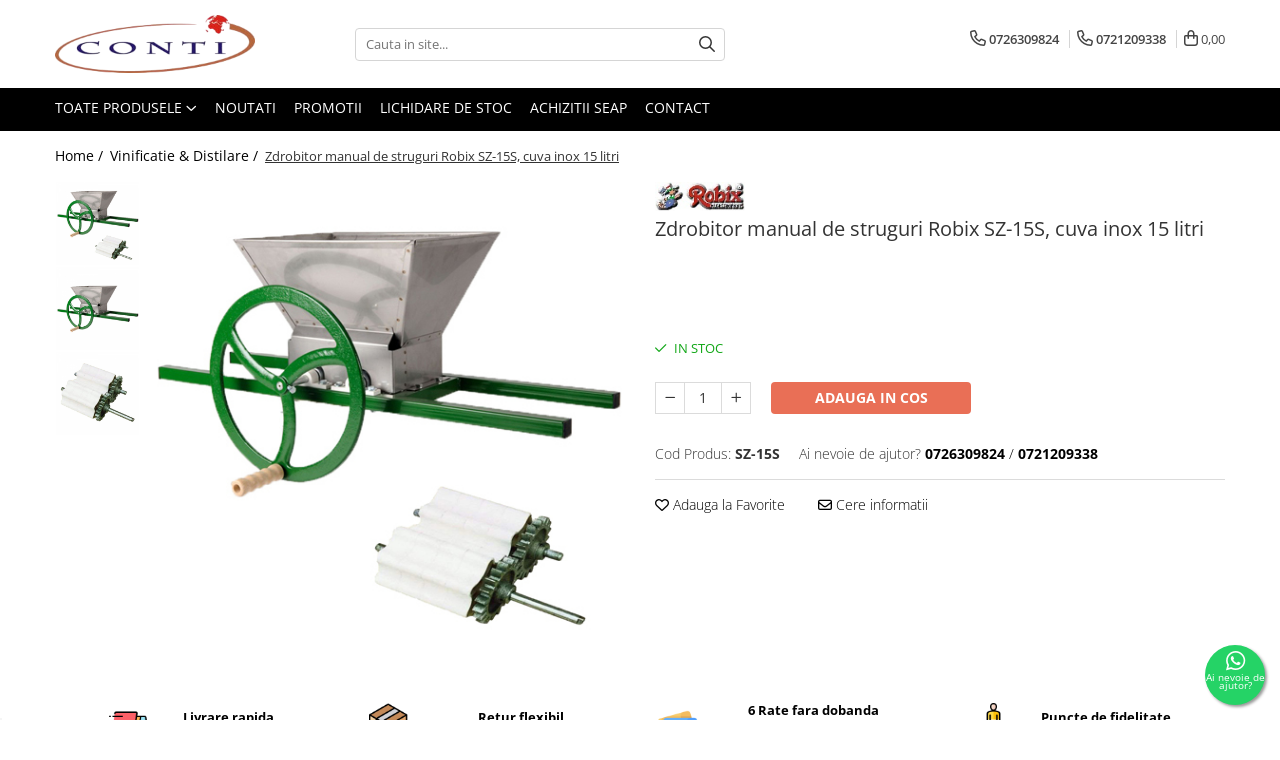

--- FILE ---
content_type: text/html; charset=UTF-8
request_url: https://www.conti.ro/vinificatie/zdrobitor-manual-de-struguri-robix-sz-15s-cuva-inox-15-litri.html
body_size: 42306
content:
<!DOCTYPE html>

<html lang="ro-ro">

	<head>
		<meta charset="UTF-8">

		<script src="https://gomagcdn.ro/themes/fashion/js/lazysizes.min.js?v=10141333-4.242" async=""></script>

		<script>
			function g_js(callbk){typeof callbk === 'function' ? window.addEventListener("DOMContentLoaded", callbk, false) : false;}
		</script>

					<link rel="icon" sizes="48x48" href="https://gomagcdn.ro/domains/conti.ro/files/favicon/favicon4775.png">
			<link rel="apple-touch-icon" sizes="180x180" href="https://gomagcdn.ro/domains/conti.ro/files/favicon/favicon4775.png">
		
		<style>
			/*body.loading{overflow:hidden;}
			body.loading #wrapper{opacity: 0;visibility: hidden;}
			body #wrapper{opacity: 1;visibility: visible;transition:all .1s ease-out;}*/

			.main-header .main-menu{min-height:43px;}
			.-g-hide{visibility:hidden;opacity:0;}

							.-g-product-box-prp-price{font-weight: 400;display: block;font-size: 11px!important;min-height: 15px;margin: 2px 0 0;}
				.-g-product-box-prp-price-lowest{font-weight: 400;font-size: 11px!important;line-height: 1.2;min-height: 15px;margin: 2px 0 8px;}
				.-g-product-prp-price-lowest{font-weight: 400;font-size: 12px!important;line-height: 1.2;min-height: 15px;margin: 2px 0 10px;}
				.-g-product-prp-price{display: block;height: 22px;font-size:13px!important;color: #333;}
					</style>
					<link rel="preconnect" href="https://fonts.googleapis.com" >
					<link rel="preconnect" href="https://fonts.gstatic.com" crossorigin>
		
		<link rel="preconnect" href="https://gomagcdn.ro"><link rel="dns-prefetch" href="https://fonts.googleapis.com" /><link rel="dns-prefetch" href="https://fonts.gstatic.com" /><link rel="dns-prefetch" href="https://connect.facebook.net" /><link rel="dns-prefetch" href="https://www.facebook.com" /><link rel="dns-prefetch" href="https://www.googletagmanager.com" />

					<link rel="preload" as="image" href="https://gomagcdn.ro/domains/conti.ro/files/product/large/zdrobitor-de-struguri-manual-robix-sz-15s-15-l-606-964822.jpg"   >
					<link rel="preload" as="style" href="https://fonts.googleapis.com/css2?family=Urbanist:wght@400;500;600;700&display=swap" fetchpriority="high" onload="this.onload=null;this.rel='stylesheet'" crossorigin>
		
		<link rel="preload" href="https://gomagcdn.ro/themes/fashion/js/plugins.js?v=10141333-4.242" as="script">

		
					<link rel="preload" href="https://www.conti.ro/theme/default.js?v=41768287038" as="script">
				
		<link rel="preload" href="https://gomagcdn.ro/themes/fashion/js/dev.js?v=10141333-4.242" as="script">

					<noscript>
				<link rel="stylesheet" href="https://fonts.googleapis.com/css2?family=Urbanist:wght@400;500;600;700&display=swap">
			</noscript>
		
					<link rel="stylesheet" href="https://gomagcdn.ro/themes/fashion/css/main-min-v2.css?v=10141333-4.242-1" data-values='{"blockScripts": "1"}'>
		
					<link rel="stylesheet" href="https://www.conti.ro/theme/default.css?v=41768287038">
		
						<link rel="stylesheet" href="https://gomagcdn.ro/themes/fashion/css/dev-style.css?v=10141333-4.242-1">
		
		
		
		<link rel="alternate" hreflang="x-default" href="https://www.conti.ro/vinificatie/zdrobitor-manual-de-struguri-robix-sz-15s-cuva-inox-15-litri.html">
									<!-- Global site tag (gtag.js) - Google Ads: 995959940 -->
<script async src="https://www.googletagmanager.com/gtag/js?id=AW-995959940"></script>
<script>
  window.dataLayer = window.dataLayer || [];
  function gtag(){dataLayer.push(arguments);}
  gtag('js', new Date());

  gtag('config', 'AW-995959940');
</script>					
		<meta name="expires" content="never">
		<meta name="revisit-after" content="1 days">
					<meta name="author" content="Gomag">
				<title>Zdrobitor manual de struguri Robix SZ-15S, cuva inox 15 litri</title>


					<meta name="robots" content="index,follow" />
						
		<meta name="description" content="Zdrobitor de struguri actionat manual, fara desciorchinator.
Palnie din inox, capacitate 15 litri.
Cilindri tocatori din plastic.

Date tehnice:
Mod de actionare: Manual
Material: Inox
Cilindri tocatori: Pplastic
Volum palnie: 15 litri
Greutate: 22 kg">
		<meta class="viewport" name="viewport" content="width=device-width, initial-scale=1.0, user-scalable=no">
							<meta property="og:description" content="Zdrobitor de struguri actionat manual, fara desciorchinator.  Cuva din inox, capacitate 15 litri.  Cilindri tocatori din plastic.    Date tehnice:  Mod de actionare: Manual  Material: Inox  Cilindri tocatori: Pplastic  Volum palnie:  15 litri  Greutate:  22 kg"/>
							<meta property="og:image" content="https://gomagcdn.ro/domains/conti.ro/files/product/large/zdrobitor-de-struguri-manual-robix-sz-15s-15-l-606-964822.jpg"/>
															<link rel="canonical" href="https://www.conti.ro/vinificatie/zdrobitor-manual-de-struguri-robix-sz-15s-cuva-inox-15-litri.html" />
			<meta property="og:url" content="https://www.conti.ro/vinificatie/zdrobitor-manual-de-struguri-robix-sz-15s-cuva-inox-15-litri.html"/>
						
		<meta name="distribution" content="Global">
		<meta name="owner" content="www.conti.ro">
		<meta name="publisher" content="www.conti.ro">
		<meta name="rating" content="General">
		<meta name="copyright" content="Copyright www.conti.ro 2026. All rights reserved">
		<link rel="search" href="https://www.conti.ro/opensearch.ro.xml" type="application/opensearchdescription+xml" title="Cautare"/>

		
							<script src="https://gomagcdn.ro/themes/fashion/js/jquery-2.1.4.min.js"></script>
			<script defer src="https://gomagcdn.ro/themes/fashion/js/jquery.autocomplete.js?v=20181023"></script>
			<script src="https://gomagcdn.ro/themes/fashion/js/gomag.config.js?v=10141333-4.242"></script>
			<script src="https://gomagcdn.ro/themes/fashion/js/gomag.js?v=10141333-4.242"></script>
		
													<script>
$.Gomag.bind('User/Data/AffiliateMarketing/HideTrafiLeak', function(event, data){

    $('.whatsappfloat').remove();
});
</script><script>
	var items = [];

	items.push(
		{
			id		:'SZ-15S',
			name	:'Zdrobitor manual de struguri Robix SZ-15S, cuva inox 15 litri',
			brand	:'ROBIX',
			category:'Vinificatie &amp; Distilare',
			price	:999.0000,
			google_business_vertical: 'retail'
		}
	);

	gtag('event', 'view_item', {
		items: [items],
		currency: "Lei",
		value: "999.0000",
		send_to: 'AW-995959940'
	});
		gtag('event', 'page_view', {
		send_to: 'AW-995959940',
		value: 999.0000,
		items: [{
			id: 'SZ-15S',
			google_business_vertical: 'retail'
		}]
		});
	</script><meta property="fb:app_id"                       content="104464891543390" />
<meta property="og:type"                         content="product" />
<meta property="og:title"                        content="Zdrobitor manual de struguri Robix SZ-15S, cuva inox 15 litri" />
<meta property="product:brand"                   content="ROBIX" />
<meta property="product:category"                content="Vinificatie & Distilare" />
<meta property="product:original_price:amount"   content="999" />
<meta property="product:original_price:currency" content="RON" />
<meta property="product:pretax_price:amount"     content="999" />
<meta property="product:pretax_price:currency"   content="RON" />
<meta property="product:price:amount"            content="999" />
<meta property="product:price:currency"          content="RON" />
<meta property="product:shipping_cost:amount"    content="0" />
<meta property="product:shipping_cost:currency"  content="RON" />
<meta property="product:weight:value"            content="24" />
<meta property="product:weight:units"            content="kg" />
<meta property="product:shipping_weight:value"   content="24" />
<meta property="product:shipping_weight:units"   content="kg" />
<meta property="product:sale_price:amount"       content="999" />
<meta property="product:sale_price:currency"     content="RON" />
<meta property="product:sale_price_dates:start"  content="2026-01-18 00:00:00" />
<meta property="product:sale_price_dates:end"    content="2026-01-18 23:59:59" />
<script>	
	$(document).ready(function(){
		
		$(document).on('click', $GomagConfig.cartSummaryItemRemoveButton, function() {
			var productId = $(this).attr("data-product");
			var productSku = $(this).attr("data-productsku");
			var productPrice = $(this).attr("data-productprice");
			var productQty = $(this).attr("data-qty");
			
			gtag('event', 'remove_from_cart', {
					send_to	: 'AW-995959940',
					value	: parseFloat(productQty) * parseFloat(productPrice),
					items:[{
						id		: productSku,
						quantity: productQty,
						price	: productPrice		 
				}]
			})
			
		})
	
		$(document).on('click', $GomagConfig.checkoutItemRemoveButton, function() {
			
			var itemKey = $(this).attr('id').replace('__checkoutItemRemove','');
			var productId = $(this).data("product");
			var productSku = $(this).attr("productsku");
			var productPrice = $(this).attr("productprice");
			var productQty = $('#quantityToAdd_'+itemKey).val();
			
			gtag('event', 'remove_from_cart', {
				send_to	: 'AW-995959940',
				value	: parseFloat(productQty) * parseFloat(productPrice),
				items	:[{
					id		: productSku,
					quantity: productQty,
					price	: productPrice
				}]
			})
			
		})
	});		
	
</script>
<!-- Global site tag (gtag.js) - Google Analytics -->
<script async src="https://www.googletagmanager.com/gtag/js?id=G-98K79Q8184"></script>
	<script>
 window.dataLayer = window.dataLayer || [];
  function gtag(){dataLayer.push(arguments);}
    var cookieValue = '';
  var name = 'g_c_consent' + "=";
  var decodedCookie = decodeURIComponent(document.cookie);
  var ca = decodedCookie.split(';');
  for(var i = 0; i <ca.length; i++) {
	var c = ca[i];
	while (c.charAt(0) == ' ') {
	  c = c.substring(1);
	}
	if (c.indexOf(name) == 0) {
	  cookieValue = c.substring(name.length, c.length);
	}
  }



if(cookieValue == ''){
	gtag('consent', 'default', {
	  'ad_storage': 'denied',
	  'ad_user_data': 'denied',
	  'ad_personalization': 'denied',
	  'analytics_storage': 'denied',
	  'personalization_storage': 'denied',
	  'functionality_storage': 'denied',
	  'security_storage': 'denied'
	});
	} else if(cookieValue != '-1'){


			gtag('consent', 'default', {
			'ad_storage': 'granted',
			'ad_user_data': 'granted',
			'ad_personalization': 'granted',
			'analytics_storage': 'granted',
			'personalization_storage': 'granted',
			'functionality_storage': 'granted',
			'security_storage': 'granted'
		});
	} else {
	 gtag('consent', 'default', {
		  'ad_storage': 'denied',
		  'ad_user_data': 'denied',
		  'ad_personalization': 'denied',
		  'analytics_storage': 'denied',
			'personalization_storage': 'denied',
			'functionality_storage': 'denied',
			'security_storage': 'denied'
		});

		 }
</script>
<script>

	
  gtag('js', new Date());

 
$.Gomag.bind('Cookie/Policy/Consent/Denied', function(){
	gtag('consent', 'update', {
		  'ad_storage': 'denied',
		  'ad_user_data': 'denied',
		  'ad_personalization': 'denied',
		  'analytics_storage': 'denied',
			'personalization_storage': 'denied',
			'functionality_storage': 'denied',
			'security_storage': 'denied'
		});
		})
$.Gomag.bind('Cookie/Policy/Consent/Granted', function(){
	gtag('consent', 'update', {
		  'ad_storage': 'granted',
		  'ad_user_data': 'granted',
		  'ad_personalization': 'granted',
		  'analytics_storage': 'granted',
			'personalization_storage': 'granted',
			'functionality_storage': 'granted',
			'security_storage': 'granted'
		});
		})
  gtag('config', 'G-98K79Q8184', {allow_enhanced_conversions: true });
</script>
<script>
	function gaBuildProductVariant(product)
	{
		let _return = '';
		if(product.version != undefined)
		{
			$.each(product.version, function(i, a){
				_return += (_return == '' ? '' : ', ')+a.value;
			})
		}
		return _return;
	}

</script>
<script>
	$.Gomag.bind('Product/Add/To/Cart/After/Listing', function gaProductAddToCartLV4(event, data) {
		if(data.product !== undefined) {
			var gaProduct = false;
			if(typeof(gaProducts) != 'undefined' && gaProducts[data.product.id] != undefined)
			{
				gaProduct = gaProducts[data.product.id];

			}

			if(gaProduct == false)
			{
				gaProduct = {};
				gaProduct.item_id = data.product.id;
				gaProduct.currency = data.product.currency ? (String(data.product.currency).toLowerCase() == 'lei' ? 'RON' : data.product.currency) : 'RON';
				gaProduct.item_name =  data.product.sku ;
				gaProduct.item_variant= gaBuildProductVariant(data.product);
				gaProduct.item_brand = data.product.brand;
				gaProduct.item_category = data.product.category;

			}

			gaProduct.price = parseFloat(data.product.price).toFixed(2);
			gaProduct.quantity = data.product.productQuantity;
			gtag("event", "add_to_cart", {
				currency: gaProduct.currency,
				value: parseFloat(gaProduct.price) * parseFloat(gaProduct.quantity),
				items: [
					gaProduct
				]
			});

		}
	})
	$.Gomag.bind('Product/Add/To/Cart/After/Details', function gaProductAddToCartDV4(event, data){

		if(data.product !== undefined){

			var gaProduct = false;
			if(
				typeof(gaProducts) != 'undefined'
				&&
				gaProducts[data.product.id] != undefined
			)
			{
				var gaProduct = gaProducts[data.product.id];
			}

			if(gaProduct == false)
			{
				gaProduct = {};
				gaProduct.item_id = data.product.id;
				gaProduct.currency = data.product.currency ? (String(data.product.currency).toLowerCase() == 'lei' ? 'RON' : data.product.currency) : 'RON';
				gaProduct.item_name =  data.product.sku ;
				gaProduct.item_variant= gaBuildProductVariant(data.product);
				gaProduct.item_brand = data.product.brand;
				gaProduct.item_category = data.product.category;

			}

			gaProduct.price = parseFloat(data.product.price).toFixed(2);
			gaProduct.quantity = data.product.productQuantity;


			gtag("event", "add_to_cart", {
			  currency: gaProduct.currency,
			  value: parseFloat(gaProduct.price) * parseFloat(gaProduct.quantity),
			  items: [
				gaProduct
			  ]
			});
        }

	})
	 $.Gomag.bind('Product/Remove/From/Cart', function gaProductRemovedFromCartV4(event, data){
		var envData = $.Gomag.getEnvData();
		var products = envData.products;

		if(data.data.product !== undefined && products[data.data.product] !== undefined){


			var dataProduct = products[data.data.product];


			gaProduct = {};
			gaProduct.item_id = dataProduct.id;

			gaProduct.item_name =   dataProduct.sku ;
			gaProduct.currency = dataProduct.currency ? (String(dataProduct.currency).toLowerCase() == 'lei' ? 'RON' : dataProduct.currency) : 'RON';
			gaProduct.item_category = dataProduct.category;
			gaProduct.item_brand = dataProduct.brand;
			gaProduct.price = parseFloat(dataProduct.price).toFixed(2);
			gaProduct.quantity = data.data.quantity;
			gaProduct.item_variant= gaBuildProductVariant(dataProduct);
			gtag("event", "remove_from_cart", {
			  currency: gaProduct.currency,
			  value: parseFloat(gaProduct.price) * parseFloat(gaProduct.quantity),
			  items: [
				gaProduct
			  ]
			});
        }

	});

	 $.Gomag.bind('Cart/Quantity/Update', function gaCartQuantityUpdateV4(event, data){
		var envData = $.Gomag.getEnvData();
		var products = envData.products;
		if(!data.data.finalQuantity || !data.data.initialQuantity)
		{
			return false;
		}
		var dataProduct = products[data.data.product];
		if(dataProduct == undefined)
		{
			return false;
		}

		gaProduct = {};
		gaProduct.item_id = dataProduct.id;
		gaProduct.currency = dataProduct.currency ? (String(dataProduct.currency).toLowerCase() == 'lei' ? 'RON' : dataProduct.currency) : 'RON';
		gaProduct.item_name =  dataProduct.sku ;

		gaProduct.item_category = dataProduct.category;
		gaProduct.item_brand = dataProduct.brand;
		gaProduct.price = parseFloat(dataProduct.price).toFixed(2);
		gaProduct.item_variant= gaBuildProductVariant(dataProduct);
		if(parseFloat(data.data.initialQuantity) < parseFloat(data.data.finalQuantity))
		{
			var quantity = parseFloat(data.data.finalQuantity) - parseFloat(data.data.initialQuantity);
			gaProduct.quantity = quantity;

			gtag("event", "add_to_cart", {
			  currency: gaProduct.currency,
			  value: parseFloat(gaProduct.price) * parseFloat(gaProduct.quantity),
			  items: [
				gaProduct
			  ]
			});
		}
		else if(parseFloat(data.data.initialQuantity) > parseFloat(data.data.finalQuantity))
		{
			var quantity = parseFloat(data.data.initialQuantity) - parseFloat(data.data.finalQuantity);
			gaProduct.quantity = quantity;
			gtag("event", "remove_from_cart", {
			  currency: gaProduct.currency,
			  value: parseFloat(gaProduct.price) * parseFloat(gaProduct.quantity),
			  items: [
				gaProduct
			  ]
			});
		}

	});

</script>
<script>
function gmsc(name, value)
{
	if(value != undefined && value)
	{
		var expires = new Date();
		expires.setTime(expires.getTime() + parseInt(3600*24*1000*90));
		document.cookie = encodeURIComponent(name) + "=" + encodeURIComponent(value) + '; expires='+ expires.toUTCString() + "; path=/";
	}
}
let gmqs = window.location.search;
let gmup = new URLSearchParams(gmqs);
gmsc('g_sc', gmup.get('shop_campaign'));
gmsc('shop_utm_campaign', gmup.get('utm_campaign'));
gmsc('shop_utm_medium', gmup.get('utm_medium'));
gmsc('shop_utm_source', gmup.get('utm_source'));
</script><!-- Facebook Pixel Code -->
				<script>
				!function(f,b,e,v,n,t,s){if(f.fbq)return;n=f.fbq=function(){n.callMethod?
				n.callMethod.apply(n,arguments):n.queue.push(arguments)};if(!f._fbq)f._fbq=n;
				n.push=n;n.loaded=!0;n.version="2.0";n.queue=[];t=b.createElement(e);t.async=!0;
				t.src=v;s=b.getElementsByTagName(e)[0];s.parentNode.insertBefore(t,s)}(window,
				document,"script","//connect.facebook.net/en_US/fbevents.js");

				fbq("init", "166085451919570");
				fbq("track", "PageView");</script>
				<!-- End Facebook Pixel Code -->
				<script>
				$.Gomag.bind('User/Ajax/Data/Loaded', function(event, data){
					if(data != undefined && data.data != undefined)
					{
						var eventData = data.data;
						if(eventData.facebookUserData != undefined)
						{
							$('body').append(eventData.facebookUserData);
						}
					}
				})
				</script>
				<meta name="facebook-domain-verification" content="1ljjwk91uhwqgnsbldrad8tarkmidx" /><script>
	$.Gomag.bind('Product/Add/To/Cart/After/Listing', function(event, data){
		if(data.product !== undefined){
			gtag('event', 'add_to_cart', {
				send_to	: 'AW-995959940',
				value	: parseFloat(data.product.productQuantity) * parseFloat(data.product.price),
				items	:[{
					id		: data.product.sku,
					name	: data.product.name,
					brand	: data.product.brand,
					category: data.product.category,
					quantity: data.product.productQuantity,
					price	: data.product.price
				 
			}]
		   })
        }
	})
	$.Gomag.bind('Product/Add/To/Cart/After/Details', function(event, data){
		
		if(data.product !== undefined){
			gtag('event', 'add_to_cart', {
				send_to: 'AW-995959940',
				value: parseFloat(data.product.productQuantity) * parseFloat(data.product.price),
				items: [{
					id: data.product.sku,
					name		: data.product.name,
					brand		: data.product.brand,
					category	: data.product.category,
					quantity	: data.product.productQuantity,
					price		: data.product.price
				}]	
			})
		}
	})
   
</script><meta property="fb:app_id"                       content="104464891543390" />
<meta property="og:type"                         content="website" />
<!-- Global site tag (gtag.js) - Google Analytics -->
<script async src="https://www.googletagmanager.com/gtag/js?id=UA-187920914-1"></script>
<script>
  window.dataLayer = window.dataLayer || [];
  function gtag(){dataLayer.push(arguments);}
  gtag('js', new Date());

  gtag('config', 'UA-187920914-1');
</script>					
		
	</head>

	<body class="" style="">

		<script >
			function _addCss(url, attribute, value, loaded){
				var _s = document.createElement('link');
				_s.rel = 'stylesheet';
				_s.href = url;
				_s.type = 'text/css';
				if(attribute)
				{
					_s.setAttribute(attribute, value)
				}
				if(loaded){
					_s.onload = function(){
						var dom = document.getElementsByTagName('body')[0];
						//dom.classList.remove('loading');
					}
				}
				var _st = document.getElementsByTagName('link')[0];
				_st.parentNode.insertBefore(_s, _st);
			}
			//_addCss('https://fonts.googleapis.com/css2?family=Open+Sans:ital,wght@0,300;0,400;0,600;0,700;1,300;1,400&display=swap');
			_addCss('https://gomagcdn.ro/themes/_fonts/Open-Sans.css');

		</script>
		<script>
				/*setTimeout(
				  function()
				  {
				   document.getElementsByTagName('body')[0].classList.remove('loading');
				  }, 1000);*/
		</script>
							
		
		<div id="wrapper">
			<!-- BLOCK:1c869cab58cb03e7a20092a826e06a1a start -->
<div id="_cartSummary" class="hide"></div>

<script >
	$(document).ready(function() {

		$(document).on('keypress', '.-g-input-loader', function(){
			$(this).addClass('-g-input-loading');
		})

		$.Gomag.bind('Product/Add/To/Cart/After', function(eventResponse, properties)
		{
									var data = JSON.parse(properties.data);
			$('.q-cart').html(data.quantity);
			if(parseFloat(data.quantity) > 0)
			{
				$('.q-cart').removeClass('hide');
			}
			else
			{
				$('.q-cart').addClass('hide');
			}
			$('.cartPrice').html(data.subtotal + ' ' + data.currency);
			$('.cartProductCount').html(data.quantity);


		})
		$('#_cartSummary').on('updateCart', function(event, cart) {
			var t = $(this);

			$.get('https://www.conti.ro/cart-update', {
				cart: cart
			}, function(data) {

				$('.q-cart').html(data.quantity);
				if(parseFloat(data.quantity) > 0)
				{
					$('.q-cart').removeClass('hide');
				}
				else
				{
					$('.q-cart').addClass('hide');
				}
				$('.cartPrice').html(data.subtotal + ' ' + data.currency);
				$('.cartProductCount').html(data.quantity);
			}, 'json');
			window.ga = window.ga || function() {
				(ga.q = ga.q || []).push(arguments)
			};
			ga('send', 'event', 'Buton', 'Click', 'Adauga_Cos');
		});

		if(window.gtag_report_conversion) {
			$(document).on("click", 'li.phone-m', function() {
				var phoneNo = $('li.phone-m').children( "a").attr('href');
				gtag_report_conversion(phoneNo);
			});

		}

	});
</script>


	<div class="cart-dd cart-side _cartShow cart-closed"></div>

<header class="main-header container-bg clearfix" data-block="headerBlock">
	<div class="discount-tape container-h full -g-hide" id="_gomagHellobar"></div>

		
	<div class="top-head-bg container-h full">

		<div class="top-head container-h">
			<div class="row">
				<div class="col-md-3 col-sm-3 col-xs-5 logo-h">
					
	<a href="https://www.conti.ro" id="logo" data-pageId="2">
		<img src="https://gomagcdn.ro/domains/conti.ro/files/company/logo-conti2010.png" fetchpriority="high" class="img-responsive" alt="www.conti.ro" title="www.conti.ro" width="200" height="50" style="width:auto;">
	</a>
				</div>
				<div class="col-md-4 col-sm-4 col-xs-7 main search-form-box">
					
<form name="search-form" class="search-form" action="https://www.conti.ro/produse" id="_searchFormMainHeader">

	<input id="_autocompleteSearchMainHeader" name="c" class="input-placeholder -g-input-loader" type="text" placeholder="Cauta in site..." aria-label="Search"  value="">
	<button id="_doSearch" class="search-button" aria-hidden="true">
		<i class="fa fa-search" aria-hidden="true"></i>
	</button>

				<script >
			$(document).ready(function() {

				$('#_autocompleteSearchMainHeader').autocomplete({
					serviceUrl: 'https://www.conti.ro/autocomplete',
					minChars: 2,
					deferRequestBy: 700,
					appendTo: '#_searchFormMainHeader',
					width: parseInt($('#_doSearch').offset().left) - parseInt($('#_autocompleteSearchMainHeader').offset().left),
					formatResult: function(suggestion, currentValue) {
						return suggestion.value;
					},
					onSelect: function(suggestion) {
						$(this).val(suggestion.data);
					},
					onSearchComplete: function(suggestion) {
						$(this).removeClass('-g-input-loading');
					}
				});
				$(document).on('click', '#_doSearch', function(e){
					e.preventDefault();
					if($('#_autocompleteSearchMainHeader').val() != '')
					{
						$('#_searchFormMainHeader').submit();
					}
				})
			});
		</script>
	

</form>
				</div>
				<div class="col-md-5 col-sm-5 acount-section">
					
<ul>
	<li class="search-m hide">
		<a href="#" class="-g-no-url" aria-label="Cauta in site..." data-pageId="">
			<i class="fa fa-search search-open" aria-hidden="true"></i>
			<i style="display:none" class="fa fa-times search-close" aria-hidden="true"></i>
		</a>
	</li>
	<li class="-g-user-icon -g-user-icon-empty">
			
	</li>
	
				<li class="contact-header">
			<a href="tel:0726309824" aria-label="Contacteaza-ne" data-pageId="3">
				<i class="fa fa-phone" aria-hidden="true"></i>
									<span class="count-phone">1</span>
								<span>0726309824</span>
			</a>
		</li>
				<li class="contact-header -g-contact-phone2">
			<a href="tel:0721209338" aria-label="Contacteaza-ne" data-pageId="3">
				<i class="fa fa-phone" aria-hidden="true"></i>
				<span class="count-phone">2</span>
				<span>0721209338</span>
			</a>
		</li>
		<li class="wishlist-header hide">
		<a href="https://www.conti.ro/wishlist" aria-label="Wishlist" data-pageId="28">
			<span class="-g-wishlist-product-count -g-hide"></span>
			<i class="fa fa-heart-o" aria-hidden="true"></i>
			<span class="">Favorite</span>
		</a>
	</li>
	<li class="cart-header-btn cart">
		<a class="cart-drop _showCartHeader" href="https://www.conti.ro/cos-de-cumparaturi" aria-label="Cos de cumparaturi">
			<span class="q-cart hide">0</span>
			<i class="fa fa-shopping-bag" aria-hidden="true"></i>
			<span class="count cartPrice">0,00
				
			</span>
		</a>
			</li>

	</ul>

	<script>
		$(document).ready(function() {
			//Cart
							$.Gomag.bind('Product/Add/To/Cart/Validate', function(){
					if($('#-g-cart-dropdown').length)
					{
						$('.close-side-cart').click();
						$('#-g-cart-dropdown').remove();
					}
				})
				$(document).on('click', '.cart', function(e){
					e.preventDefault();
					$.Gomag.showCartSummary('div._cartShow');
					if($('.cart-side').length){
						$('.menu-wrapper').addClass('cart_side_opened');
					}
				});
				$(document).on('click', '.close-side-cart', function(){
					$.Gomag.hideCartSummary('div._cartShow');
					$('div._cartShow').removeClass('cart-open');
					if($('.cart-side').length){
						$('.menu-wrapper').removeClass('cart_side_opened');
					}
					$.Gomag.getUserAjaxData();
				});
						$(document).on('click', '.dropdown-toggle', function() {
				window.location = $(this).attr('href');
			})
		})
	</script>

				</div>
			</div>
		</div>
	</div>


<div id="navigation">
	<nav id="main-menu" class="main-menu container-h full clearfix">
		<a href="#" class="menu-trg -g-no-url" title="Produse">
			<span>&nbsp;</span>
		</a>
		
<div class="container-h nav-menu-hh clearfix">

	<!-- BASE MENU -->
	<ul class="
			nav-menu base-menu
			
			
		">

		<li class="all-product-button menu-drop">
			<a class="" href="https://www.conti.ro/produse">Toate Produsele <i class="fa fa-angle-down"></i></a>
			<div class="menu-dd">
				

	<ul class="FH">
			
		<li class="ifDrop __GomagMM ">
							<a
					href="https://www.conti.ro/casa-si-gradina"
					class="  "
					rel="  "
					
					title="Casa si Gradina"
					data-Gomag=''
					data-block-name="mainMenuD0"
					data-pageId= "80"
					data-block="mainMenuD">
											<span class="list">Casa si Gradina</span>
						<i class="fa fa-angle-right"></i>
				</a>

										<ul class="drop-list clearfix w100">
																																						<li class="fl">
										<div class="col">
											<p class="title">
												<a
												href="https://www.conti.ro/utilaje-de-gradina"
												class="title    "
												rel="  "
												
												title="Utilaje de gradina"
												data-Gomag=''
												data-block-name="mainMenuD1"
												data-block="mainMenuD"
												data-pageId= "80"
												>
																										Utilaje de gradina
												</a>
											</p>
																																															<a
														href="https://www.conti.ro/atomizoare-si-pulverizatoare"
														rel="  "
														
														title="Atomizoare si Pulverizatoare"
														class="    "
														data-Gomag=''
														data-block-name="mainMenuD2"
														data-block="mainMenuD"
														data-pageId=""
													>
																												<i class="fa fa-angle-right"></i>
														<span>Atomizoare si Pulverizatoare</span>
													</a>
																									<a
														href="https://www.conti.ro/despicatoare-de-lemne"
														rel="  "
														
														title="Despicatoare de lemne"
														class="    "
														data-Gomag='{"image":"https:\/\/gomagcdn.ro\/domains\/conti.ro\/files\/category\/original\/Despicatoare de lemne3416.jpg"}'
														data-block-name="mainMenuD2"
														data-block="mainMenuD"
														data-pageId=""
													>
																												<i class="fa fa-angle-right"></i>
														<span>Despicatoare de lemne</span>
													</a>
																									<a
														href="https://www.conti.ro/fierastraie-cu-lant"
														rel="  "
														
														title="Fierastraie cu lant (Drujbe)"
														class="    "
														data-Gomag='{"image":"https:\/\/gomagcdn.ro\/domains\/conti.ro\/files\/category\/original\/Fierastraie cu lant6196.jpg"}'
														data-block-name="mainMenuD2"
														data-block="mainMenuD"
														data-pageId=""
													>
																												<i class="fa fa-angle-right"></i>
														<span>Fierastraie cu lant (Drujbe)</span>
													</a>
																									<a
														href="https://www.conti.ro/fierastraie-pentru-busteni"
														rel="  "
														
														title="Fierastraie pentru busteni"
														class="    "
														data-Gomag='{"image":"https:\/\/gomagcdn.ro\/domains\/conti.ro\/files\/category\/original\/fierastraie pentru busteni2795.webp"}'
														data-block-name="mainMenuD2"
														data-block="mainMenuD"
														data-pageId=""
													>
																												<i class="fa fa-angle-right"></i>
														<span>Fierastraie pentru busteni</span>
													</a>
																									<a
														href="https://www.conti.ro/foarfeci-de-tuns-gard-viu"
														rel="  "
														
														title="Foarfeci pentru gard viu"
														class="    "
														data-Gomag='{"image":"https:\/\/gomagcdn.ro\/domains\/conti.ro\/files\/category\/original\/Foarfeci de tuns gard viu2611.jpg"}'
														data-block-name="mainMenuD2"
														data-block="mainMenuD"
														data-pageId=""
													>
																												<i class="fa fa-angle-right"></i>
														<span>Foarfeci pentru gard viu</span>
													</a>
																									<a
														href="https://www.conti.ro/masini-de-tuns-iarba"
														rel="  "
														
														title="Masini de tuns gazon"
														class="    "
														data-Gomag='{"image":"https:\/\/gomagcdn.ro\/domains\/conti.ro\/files\/category\/original\/masini_de_tuns_iarba_5-4432.jpg"}'
														data-block-name="mainMenuD2"
														data-block="mainMenuD"
														data-pageId=""
													>
																												<i class="fa fa-angle-right"></i>
														<span>Masini de tuns gazon</span>
													</a>
																									<a
														href="https://www.conti.ro/foreze-de-pamant-motoburghie"
														rel="  "
														
														title="Motoburghie"
														class="    "
														data-Gomag='{"image":"https:\/\/gomagcdn.ro\/domains\/conti.ro\/files\/category\/original\/Foreze de pamant8940.jpg"}'
														data-block-name="mainMenuD2"
														data-block="mainMenuD"
														data-pageId=""
													>
																												<i class="fa fa-angle-right"></i>
														<span>Motoburghie</span>
													</a>
																									<a
														href="https://www.conti.ro/masini-de-batut-stalpi"
														rel="  "
														
														title="Masini de batut stalpi"
														class="    "
														data-Gomag=''
														data-block-name="mainMenuD2"
														data-block="mainMenuD"
														data-pageId=""
													>
																												<i class="fa fa-angle-right"></i>
														<span>Masini de batut stalpi</span>
													</a>
																									<a
														href="https://www.conti.ro/motocoase-si-trimmere"
														rel="  "
														
														title="Motocoase si trimmere"
														class="    "
														data-Gomag='{"image":"https:\/\/gomagcdn.ro\/domains\/conti.ro\/files\/category\/original\/Motocoase9460.jpg"}'
														data-block-name="mainMenuD2"
														data-block="mainMenuD"
														data-pageId=""
													>
																												<i class="fa fa-angle-right"></i>
														<span>Motocoase si trimmere</span>
													</a>
																									<a
														href="https://www.conti.ro/motosape-si-motocultoare"
														rel="  "
														
														title="Motosape si Motocultoare"
														class="    "
														data-Gomag='{"image":"https:\/\/gomagcdn.ro\/domains\/conti.ro\/files\/category\/original\/Motosape si motocultoare6253.webp"}'
														data-block-name="mainMenuD2"
														data-block="mainMenuD"
														data-pageId=""
													>
																												<i class="fa fa-angle-right"></i>
														<span>Motosape si Motocultoare</span>
													</a>
																									<a
														href="https://www.conti.ro/roboti-de-tuns-gazon"
														rel="  "
														
														title="Roboti de tuns gazon"
														class="    "
														data-Gomag='{"image":"https:\/\/gomagcdn.ro\/domains\/conti.ro\/files\/category\/original\/Roboti de tuns gazon6314.jpg"}'
														data-block-name="mainMenuD2"
														data-block="mainMenuD"
														data-pageId=""
													>
																												<i class="fa fa-angle-right"></i>
														<span>Roboti de tuns gazon</span>
													</a>
																									<a
														href="https://www.conti.ro/scarificatoare-aeratoare"
														rel="  "
														
														title="Scarificatoare, Aeratoare"
														class="    "
														data-Gomag='{"image":"https:\/\/gomagcdn.ro\/domains\/conti.ro\/files\/category\/original\/Scarificatoare, Aeratoare8101.jpg"}'
														data-block-name="mainMenuD2"
														data-block="mainMenuD"
														data-pageId=""
													>
																												<i class="fa fa-angle-right"></i>
														<span>Scarificatoare, Aeratoare</span>
													</a>
																									<a
														href="https://www.conti.ro/sisteme-combinate-multifuncționale"
														rel="  "
														
														title="Sisteme combinate & multifunctionale"
														class="    "
														data-Gomag='{"image":"https:\/\/gomagcdn.ro\/domains\/conti.ro\/files\/category\/original\/Utilaje multifunctionale9912.jpg"}'
														data-block-name="mainMenuD2"
														data-block="mainMenuD"
														data-pageId=""
													>
																												<i class="fa fa-angle-right"></i>
														<span>Sisteme combinate &amp; multifunctionale</span>
													</a>
																									<a
														href="https://www.conti.ro/tocatoare-de-gradina"
														rel="  "
														
														title="Tocatoare de crengi"
														class="    "
														data-Gomag='{"image":"https:\/\/gomagcdn.ro\/domains\/conti.ro\/files\/category\/original\/Tocatoare de gradina8795.jpg"}'
														data-block-name="mainMenuD2"
														data-block="mainMenuD"
														data-pageId=""
													>
																												<i class="fa fa-angle-right"></i>
														<span>Tocatoare de crengi</span>
													</a>
																									<a
														href="https://www.conti.ro/tocatoare-de-vegetatie"
														rel="  "
														
														title="Tocatoare de vegetatie"
														class="    "
														data-Gomag=''
														data-block-name="mainMenuD2"
														data-block="mainMenuD"
														data-pageId=""
													>
																												<i class="fa fa-angle-right"></i>
														<span>Tocatoare de vegetatie</span>
													</a>
																									<a
														href="https://www.conti.ro/tractoare-agricole"
														rel="  "
														
														title="Tractoare si Utilaje agricole"
														class="    "
														data-Gomag='{"image":"https:\/\/gomagcdn.ro\/domains\/conti.ro\/files\/category\/original\/Tractoare9852.jpg"}'
														data-block-name="mainMenuD2"
														data-block="mainMenuD"
														data-pageId=""
													>
																												<i class="fa fa-angle-right"></i>
														<span>Tractoare si Utilaje agricole</span>
													</a>
																									<a
														href="https://www.conti.ro/tractorase-de-tuns-iarba"
														rel="  "
														
														title="Tractorase de tuns gazon"
														class="    "
														data-Gomag='{"image":"https:\/\/gomagcdn.ro\/domains\/conti.ro\/files\/category\/original\/Tractorase de tuns iarba2391.jpg"}'
														data-block-name="mainMenuD2"
														data-block="mainMenuD"
														data-pageId=""
													>
																												<i class="fa fa-angle-right"></i>
														<span>Tractorase de tuns gazon</span>
													</a>
																									<a
														href="https://www.conti.ro/accesorii-utilaje-de-gradina"
														rel="  "
														
														title="Accesorii utilaje de gradina"
														class="    "
														data-Gomag=''
														data-block-name="mainMenuD2"
														data-block="mainMenuD"
														data-pageId=""
													>
																												<i class="fa fa-angle-right"></i>
														<span>Accesorii utilaje de gradina</span>
													</a>
																							
										</div>
									</li>
																																<li class="fl">
										<div class="col">
											<p class="title">
												<a
												href="https://www.conti.ro/articole-de-bucatarie"
												class="title    "
												rel="  "
												
												title="Articole de bucatarie"
												data-Gomag=''
												data-block-name="mainMenuD1"
												data-block="mainMenuD"
												data-pageId= "80"
												>
																										Articole de bucatarie
												</a>
											</p>
																																															<a
														href="https://www.conti.ro/afumatoare"
														rel="  "
														
														title="Afumatoare"
														class="    "
														data-Gomag='{"image":"https:\/\/gomagcdn.ro\/domains\/conti.ro\/files\/category\/original\/Afumatoare8959.jpg"}'
														data-block-name="mainMenuD2"
														data-block="mainMenuD"
														data-pageId=""
													>
																												<i class="fa fa-angle-right"></i>
														<span>Afumatoare</span>
													</a>
																									<a
														href="https://www.conti.ro/aparate-de-vidat"
														rel="  "
														
														title="Aparate de vidat"
														class="    "
														data-Gomag='{"image":"https:\/\/gomagcdn.ro\/domains\/conti.ro\/files\/category\/original\/Aparate de vidat8054.jpg"}'
														data-block-name="mainMenuD2"
														data-block="mainMenuD"
														data-pageId=""
													>
																												<i class="fa fa-angle-right"></i>
														<span>Aparate de vidat</span>
													</a>
																									<a
														href="https://www.conti.ro/feliatoare"
														rel="  "
														
														title="Feliatoare"
														class="    "
														data-Gomag='{"image":"https:\/\/gomagcdn.ro\/domains\/conti.ro\/files\/category\/original\/Feliatoare2141.jpg"}'
														data-block-name="mainMenuD2"
														data-block="mainMenuD"
														data-pageId=""
													>
																												<i class="fa fa-angle-right"></i>
														<span>Feliatoare</span>
													</a>
																									<a
														href="https://www.conti.ro/masini-de-framantat-aluat"
														rel="  "
														
														title="Masini de framantat aluat"
														class="    "
														data-Gomag='{"image":"https:\/\/gomagcdn.ro\/domains\/conti.ro\/files\/category\/original\/Masini de framantat aluat7826.jpg"}'
														data-block-name="mainMenuD2"
														data-block="mainMenuD"
														data-pageId=""
													>
																												<i class="fa fa-angle-right"></i>
														<span>Masini de framantat aluat</span>
													</a>
																									<a
														href="https://www.conti.ro/masini-de-taitei"
														rel="  "
														
														title="Masini de taitei"
														class="    "
														data-Gomag='{"image":"https:\/\/gomagcdn.ro\/domains\/conti.ro\/files\/category\/original\/Masini de taietei4803.jpg"}'
														data-block-name="mainMenuD2"
														data-block="mainMenuD"
														data-pageId=""
													>
																												<i class="fa fa-angle-right"></i>
														<span>Masini de taitei</span>
													</a>
																									<a
														href="https://www.conti.ro/masini-de-tocat-carne"
														rel="  "
														
														title="Masini de tocat carne"
														class="    "
														data-Gomag='{"image":"https:\/\/gomagcdn.ro\/domains\/conti.ro\/files\/category\/original\/Masini de tocat carne9589.jpg"}'
														data-block-name="mainMenuD2"
														data-block="mainMenuD"
														data-pageId=""
													>
																												<i class="fa fa-angle-right"></i>
														<span>Masini de tocat carne</span>
													</a>
																									<a
														href="https://www.conti.ro/masini-de-umplut-carnati"
														rel="  "
														
														title="Masini de umplut carnati"
														class="    "
														data-Gomag='{"image":"https:\/\/gomagcdn.ro\/domains\/conti.ro\/files\/category\/original\/masini_de_umplut_carnati-6967.jpg"}'
														data-block-name="mainMenuD2"
														data-block="mainMenuD"
														data-pageId=""
													>
																												<i class="fa fa-angle-right"></i>
														<span>Masini de umplut carnati</span>
													</a>
																									<a
														href="https://www.conti.ro/razatoare-branzeturi"
														rel="  "
														
														title="Razatoare branzeturi"
														class="    "
														data-Gomag='{"image":"https:\/\/gomagcdn.ro\/domains\/conti.ro\/files\/category\/original\/Razatoare branzeturi6009.jpg"}'
														data-block-name="mainMenuD2"
														data-block="mainMenuD"
														data-pageId=""
													>
																												<i class="fa fa-angle-right"></i>
														<span>Razatoare branzeturi</span>
													</a>
																									<a
														href="https://www.conti.ro/storcatoare-de-rosii"
														rel="  "
														
														title="Storcatoare de rosii"
														class="    "
														data-Gomag='{"image":"https:\/\/gomagcdn.ro\/domains\/conti.ro\/files\/category\/original\/Storcatoare de rosii5798.jpg"}'
														data-block-name="mainMenuD2"
														data-block="mainMenuD"
														data-pageId=""
													>
																												<i class="fa fa-angle-right"></i>
														<span>Storcatoare de rosii</span>
													</a>
																									<a
														href="https://www.conti.ro/accesorii-articole-de-bucatarie"
														rel="  "
														
														title="Accesorii articole de bucatarie"
														class="    "
														data-Gomag='{"image":"https:\/\/gomagcdn.ro\/domains\/conti.ro\/files\/category\/original\/accesorii_pentru_storcatoare_de_rosii-5386.jpg"}'
														data-block-name="mainMenuD2"
														data-block="mainMenuD"
														data-pageId=""
													>
																												<i class="fa fa-angle-right"></i>
														<span>Accesorii articole de bucatarie</span>
													</a>
																							
										</div>
									</li>
																																<li class="fl">
										<div class="col">
											<p class="title">
												<a
												href="https://www.conti.ro/gradina-terasa"
												class="title    "
												rel="  "
												
												title="Gradina & Terasa"
												data-Gomag=''
												data-block-name="mainMenuD1"
												data-block="mainMenuD"
												data-pageId= "80"
												>
																										Gradina &amp; Terasa
												</a>
											</p>
																																															<a
														href="https://www.conti.ro/mobilier-gradina"
														rel="  "
														
														title="Mobilier gradina"
														class="    "
														data-Gomag=''
														data-block-name="mainMenuD2"
														data-block="mainMenuD"
														data-pageId=""
													>
																												<i class="fa fa-angle-right"></i>
														<span>Mobilier gradina</span>
													</a>
																									<a
														href="https://www.conti.ro/depozitare-gradina"
														rel="  "
														
														title="Depozitare gradina"
														class="    "
														data-Gomag=''
														data-block-name="mainMenuD2"
														data-block="mainMenuD"
														data-pageId=""
													>
																												<i class="fa fa-angle-right"></i>
														<span>Depozitare gradina</span>
													</a>
																									<a
														href="https://www.conti.ro/gratare-si-accesorii"
														rel="  "
														
														title="Gratare si accesorii"
														class="    "
														data-Gomag=''
														data-block-name="mainMenuD2"
														data-block="mainMenuD"
														data-pageId=""
													>
																												<i class="fa fa-angle-right"></i>
														<span>Gratare si accesorii</span>
													</a>
																									<a
														href="https://www.conti.ro/piscine"
														rel="  "
														
														title="Piscine"
														class="    "
														data-Gomag=''
														data-block-name="mainMenuD2"
														data-block="mainMenuD"
														data-pageId=""
													>
																												<i class="fa fa-angle-right"></i>
														<span>Piscine</span>
													</a>
																							
										</div>
									</li>
																																<li class="fl">
										<div class="col">
											<p class="title">
												<a
												href="https://www.conti.ro/echipamente-curatenie"
												class="title    "
												rel="  "
												
												title="Echipamente curatenie"
												data-Gomag='{"image":"https:\/\/gomagcdn.ro\/domains\/conti.ro\/files\/category\/original\/Echipamente curatenie1108.jpg"}'
												data-block-name="mainMenuD1"
												data-block="mainMenuD"
												data-pageId= "80"
												>
																										Echipamente curatenie
												</a>
											</p>
																																															<a
														href="https://www.conti.ro/aparate-de-spalat-cu-presiune"
														rel="  "
														
														title="Aparate de spalat cu presiune"
														class="    "
														data-Gomag='{"image":"https:\/\/gomagcdn.ro\/domains\/conti.ro\/files\/category\/original\/cat_aparate_de_spalat_cu_presiune-5648.jpg"}'
														data-block-name="mainMenuD2"
														data-block="mainMenuD"
														data-pageId=""
													>
																												<i class="fa fa-angle-right"></i>
														<span>Aparate de spalat cu presiune</span>
													</a>
																									<a
														href="https://www.conti.ro/aspiratoare"
														rel="  "
														
														title="Aspiratoare"
														class="    "
														data-Gomag='{"image":"https:\/\/gomagcdn.ro\/domains\/conti.ro\/files\/category\/original\/cat_aspiratoare-1147.jpg"}'
														data-block-name="mainMenuD2"
														data-block="mainMenuD"
														data-pageId=""
													>
																												<i class="fa fa-angle-right"></i>
														<span>Aspiratoare</span>
													</a>
																									<a
														href="https://www.conti.ro/freze-de-zapada"
														rel="  "
														
														title="Freze de zapada"
														class="    "
														data-Gomag='{"image":"https:\/\/gomagcdn.ro\/domains\/conti.ro\/files\/category\/original\/cat_freze_de_zapada-9906.jpg"}'
														data-block-name="mainMenuD2"
														data-block="mainMenuD"
														data-pageId=""
													>
																												<i class="fa fa-angle-right"></i>
														<span>Freze de zapada</span>
													</a>
																									<a
														href="https://www.conti.ro/masini-de-maturat"
														rel="  "
														
														title="Masini de maturat"
														class="    "
														data-Gomag='{"image":"https:\/\/gomagcdn.ro\/domains\/conti.ro\/files\/category\/original\/cat_masini_de_maturat-8323.jpg"}'
														data-block-name="mainMenuD2"
														data-block="mainMenuD"
														data-pageId=""
													>
																												<i class="fa fa-angle-right"></i>
														<span>Masini de maturat</span>
													</a>
																									<a
														href="https://www.conti.ro/suflante-aspiratoare"
														rel="  "
														
														title="Suflante & Aspiratoare frunze"
														class="    "
														data-Gomag='{"image":"https:\/\/gomagcdn.ro\/domains\/conti.ro\/files\/category\/original\/Suflante, aspiratoare, tocatoare5071.jpg"}'
														data-block-name="mainMenuD2"
														data-block="mainMenuD"
														data-pageId=""
													>
																												<i class="fa fa-angle-right"></i>
														<span>Suflante &amp; Aspiratoare frunze</span>
													</a>
																									<a
														href="https://www.conti.ro/accesorii-echipamente-curatenie"
														rel="  "
														
														title="Accesorii echipamente curatenie"
														class="    "
														data-Gomag=''
														data-block-name="mainMenuD2"
														data-block="mainMenuD"
														data-pageId=""
													>
																												<i class="fa fa-angle-right"></i>
														<span>Accesorii echipamente curatenie</span>
													</a>
																							
										</div>
									</li>
																																<li class="fl">
										<div class="col">
											<p class="title">
												<a
												href="https://www.conti.ro/unelte-de-gradinarit"
												class="title    "
												rel="  "
												
												title="Unelte de gradinarit"
												data-Gomag='{"image":"https:\/\/gomagcdn.ro\/domains\/conti.ro\/files\/category\/original\/Unelte gradinarit2568.webp"}'
												data-block-name="mainMenuD1"
												data-block="mainMenuD"
												data-pageId= "80"
												>
																										Unelte de gradinarit
												</a>
											</p>
																																															<a
														href="https://www.conti.ro/dispozitive-de-imprastiat-si-semanat"
														rel="  "
														
														title="Dispozitive de imprastiat si semanat"
														class="    "
														data-Gomag=''
														data-block-name="mainMenuD2"
														data-block="mainMenuD"
														data-pageId=""
													>
																												<i class="fa fa-angle-right"></i>
														<span>Dispozitive de imprastiat si semanat</span>
													</a>
																									<a
														href="https://www.conti.ro/unelte-taiere"
														rel="  "
														
														title="Unelte taiat"
														class="    "
														data-Gomag='{"image":"https:\/\/gomagcdn.ro\/domains\/conti.ro\/files\/category\/original\/Unelte taiere6560.jpg"}'
														data-block-name="mainMenuD2"
														data-block="mainMenuD"
														data-pageId=""
													>
																												<i class="fa fa-angle-right"></i>
														<span>Unelte taiat</span>
													</a>
																									<a
														href="https://www.conti.ro/lopeti-pentru-zapada"
														rel="  "
														
														title="Lopeti pentru zapada"
														class="    "
														data-Gomag=''
														data-block-name="mainMenuD2"
														data-block="mainMenuD"
														data-pageId=""
													>
																												<i class="fa fa-angle-right"></i>
														<span>Lopeti pentru zapada</span>
													</a>
																									<a
														href="https://www.conti.ro/roabe-si-carucioare"
														rel="  "
														
														title="Roabe si carucioare"
														class="    "
														data-Gomag='{"image":"https:\/\/gomagcdn.ro\/domains\/conti.ro\/files\/category\/original\/Roabe8084.jpg"}'
														data-block-name="mainMenuD2"
														data-block="mainMenuD"
														data-pageId=""
													>
																												<i class="fa fa-angle-right"></i>
														<span>Roabe si carucioare</span>
													</a>
																									<a
														href="https://www.conti.ro/sere-si-solarii"
														rel="  "
														
														title="Sere si solarii"
														class="    "
														data-Gomag='{"image":"https:\/\/gomagcdn.ro\/domains\/conti.ro\/files\/category\/original\/158457042.webp"}'
														data-block-name="mainMenuD2"
														data-block="mainMenuD"
														data-pageId=""
													>
																												<i class="fa fa-angle-right"></i>
														<span>Sere si solarii</span>
													</a>
																									<a
														href="https://www.conti.ro/alte-unelte-de-gradinarit"
														rel="  "
														
														title="Alte unelte de gradinarit"
														class="    "
														data-Gomag=''
														data-block-name="mainMenuD2"
														data-block="mainMenuD"
														data-pageId=""
													>
																												<i class="fa fa-angle-right"></i>
														<span>Alte unelte de gradinarit</span>
													</a>
																							
										</div>
									</li>
																																<li class="fl">
										<div class="col">
											<p class="title">
												<a
												href="https://www.conti.ro/echipamente-de-protectie-pentru-gradina"
												class="title    "
												rel="  "
												
												title="Echipamente de protectie pentru gradina"
												data-Gomag=''
												data-block-name="mainMenuD1"
												data-block="mainMenuD"
												data-pageId= "80"
												>
																										Echipamente de protectie pentru gradina
												</a>
											</p>
																																															<a
														href="https://www.conti.ro/casti-de-protectie"
														rel="  "
														
														title="Casti de protectie"
														class="    "
														data-Gomag='{"image":"https:\/\/gomagcdn.ro\/domains\/conti.ro\/files\/category\/original\/casti_de_protectie_si_antifoane-1793.jpg"}'
														data-block-name="mainMenuD2"
														data-block="mainMenuD"
														data-pageId=""
													>
																												<i class="fa fa-angle-right"></i>
														<span>Casti de protectie</span>
													</a>
																									<a
														href="https://www.conti.ro/manusi-de-lucru"
														rel="  "
														
														title="Manusi de lucru"
														class="    "
														data-Gomag='{"image":"https:\/\/gomagcdn.ro\/domains\/conti.ro\/files\/category\/original\/manusi-de-lucru-9913.jpg"}'
														data-block-name="mainMenuD2"
														data-block="mainMenuD"
														data-pageId=""
													>
																												<i class="fa fa-angle-right"></i>
														<span>Manusi de lucru</span>
													</a>
																									<a
														href="https://www.conti.ro/ochelari-de-protectie"
														rel="  "
														
														title="Ochelari de protectie"
														class="    "
														data-Gomag='{"image":"https:\/\/gomagcdn.ro\/domains\/conti.ro\/files\/category\/original\/ochelari_de_protectie-8646.jpg"}'
														data-block-name="mainMenuD2"
														data-block="mainMenuD"
														data-pageId=""
													>
																												<i class="fa fa-angle-right"></i>
														<span>Ochelari de protectie</span>
													</a>
																							
										</div>
									</li>
																																<li class="fl">
										<div class="col">
											<p class="title">
												<a
												href="https://www.conti.ro/electrice-si-iluminat"
												class="title    "
												rel="  "
												
												title="Electrice si Iluminat"
												data-Gomag='{"image":"https:\/\/gomagcdn.ro\/domains\/conti.ro\/files\/category\/original\/cat_electrice_si_iluminat_-8633.jpg"}'
												data-block-name="mainMenuD1"
												data-block="mainMenuD"
												data-pageId= "80"
												>
																										Electrice si Iluminat
												</a>
											</p>
																																															<a
														href="https://www.conti.ro/prize-prelungitoare"
														rel="  "
														
														title="Prize & Prelungitoare"
														class="    "
														data-Gomag='{"image":"https:\/\/gomagcdn.ro\/domains\/conti.ro\/files\/category\/original\/prelungitoare-7290.jpg"}'
														data-block-name="mainMenuD2"
														data-block="mainMenuD"
														data-pageId=""
													>
																												<i class="fa fa-angle-right"></i>
														<span>Prize &amp; Prelungitoare</span>
													</a>
																									<a
														href="https://www.conti.ro/iluminat-de-exterior"
														rel="  "
														
														title="Iluminat de exterior"
														class="    "
														data-Gomag=''
														data-block-name="mainMenuD2"
														data-block="mainMenuD"
														data-pageId=""
													>
																												<i class="fa fa-angle-right"></i>
														<span>Iluminat de exterior</span>
													</a>
																							
										</div>
									</li>
																													</ul>
									
		</li>
		
		<li class="ifDrop __GomagMM ">
							<a
					href="https://www.conti.ro/constructii"
					class="  "
					rel="  "
					
					title="Constructii"
					data-Gomag=''
					data-block-name="mainMenuD0"
					data-pageId= "80"
					data-block="mainMenuD">
											<span class="list">Constructii</span>
						<i class="fa fa-angle-right"></i>
				</a>

										<ul class="drop-list clearfix w100">
																																						<li class="fl">
										<div class="col">
											<p class="title">
												<a
												href="https://www.conti.ro/masini-de-taiat"
												class="title    "
												rel="  "
												
												title="Masini de taiat"
												data-Gomag=''
												data-block-name="mainMenuD1"
												data-block="mainMenuD"
												data-pageId= "80"
												>
																										Masini de taiat
												</a>
											</p>
																																															<a
														href="https://www.conti.ro/masini-de-taiat-beton-asfalt"
														rel="  "
														
														title="Masini de taiat beton / asfalt"
														class="    "
														data-Gomag='{"image":"https:\/\/gomagcdn.ro\/domains\/conti.ro\/files\/category\/original\/Taietoare beton5234.jpg"}'
														data-block-name="mainMenuD2"
														data-block="mainMenuD"
														data-pageId=""
													>
																												<i class="fa fa-angle-right"></i>
														<span>Masini de taiat beton / asfalt</span>
													</a>
																									<a
														href="https://www.conti.ro/masini-de-taiat-gresie-faianta"
														rel="  "
														
														title="Masini de taiat gresie / faianta"
														class="    "
														data-Gomag='{"image":"https:\/\/gomagcdn.ro\/domains\/conti.ro\/files\/category\/original\/masini_de_taiat_gresie_si_faianta_cu_masa-1904.jpg"}'
														data-block-name="mainMenuD2"
														data-block="mainMenuD"
														data-pageId=""
													>
																												<i class="fa fa-angle-right"></i>
														<span>Masini de taiat gresie / faianta</span>
													</a>
																									<a
														href="https://www.conti.ro/masini-de-taiat-caramida"
														rel="  "
														
														title="Masini de taiat caramida"
														class="    "
														data-Gomag=''
														data-block-name="mainMenuD2"
														data-block="mainMenuD"
														data-pageId=""
													>
																												<i class="fa fa-angle-right"></i>
														<span>Masini de taiat caramida</span>
													</a>
																									<a
														href="https://www.conti.ro/motodebitatoare"
														rel="  "
														
														title="Motodebitatoare"
														class="    "
														data-Gomag='{"image":"https:\/\/gomagcdn.ro\/domains\/conti.ro\/files\/category\/original\/Motodebitatoare3872.jpg"}'
														data-block-name="mainMenuD2"
														data-block="mainMenuD"
														data-pageId=""
													>
																												<i class="fa fa-angle-right"></i>
														<span>Motodebitatoare</span>
													</a>
																									<a
														href="https://www.conti.ro/masini-de-prelucrat-fier-beton"
														rel="  "
														
														title="Masini de prelucrat fier-beton"
														class="    "
														data-Gomag=''
														data-block-name="mainMenuD2"
														data-block="mainMenuD"
														data-pageId=""
													>
																												<i class="fa fa-angle-right"></i>
														<span>Masini de prelucrat fier-beton</span>
													</a>
																									<a
														href="https://www.conti.ro/ghilotine"
														rel="  "
														
														title="Ghilotine"
														class="    "
														data-Gomag='{"image":"https:\/\/gomagcdn.ro\/domains\/conti.ro\/files\/category\/original\/Ghilotine3132.webp"}'
														data-block-name="mainMenuD2"
														data-block="mainMenuD"
														data-pageId=""
													>
																												<i class="fa fa-angle-right"></i>
														<span>Ghilotine</span>
													</a>
																									<a
														href="https://www.conti.ro/placi-extra-mari"
														rel="  "
														
														title="Placi extra mari"
														class="    "
														data-Gomag=''
														data-block-name="mainMenuD2"
														data-block="mainMenuD"
														data-pageId=""
													>
																												<i class="fa fa-angle-right"></i>
														<span>Placi extra mari</span>
													</a>
																									<a
														href="https://www.conti.ro/accesorii-masini-de-taiat"
														rel="  "
														
														title="Accesorii masini de taiat"
														class="    "
														data-Gomag=''
														data-block-name="mainMenuD2"
														data-block="mainMenuD"
														data-pageId=""
													>
																												<i class="fa fa-angle-right"></i>
														<span>Accesorii masini de taiat</span>
													</a>
																							
										</div>
									</li>
																																<li class="fl">
										<div class="col">
											<p class="title">
												<a
												href="https://www.conti.ro/finisare-si-prelucrare-suprafete"
												class="title    "
												rel="  "
												
												title="Finisare si Prelucrare suprafete"
												data-Gomag=''
												data-block-name="mainMenuD1"
												data-block="mainMenuD"
												data-pageId= "80"
												>
																										Finisare si Prelucrare suprafete
												</a>
											</p>
																																															<a
														href="https://www.conti.ro/elicoptere-pardoseala"
														rel="  "
														
														title="Elicoptere pardoseala"
														class="    "
														data-Gomag='{"image":"https:\/\/gomagcdn.ro\/domains\/conti.ro\/files\/category\/original\/Slefuitoare beton8313.jpg"}'
														data-block-name="mainMenuD2"
														data-block="mainMenuD"
														data-pageId=""
													>
																												<i class="fa fa-angle-right"></i>
														<span>Elicoptere pardoseala</span>
													</a>
																									<a
														href="https://www.conti.ro/vibratoare-beton"
														rel="  "
														
														title="Vibratoare beton"
														class="    "
														data-Gomag='{"image":"https:\/\/gomagcdn.ro\/domains\/conti.ro\/files\/category\/original\/Vibratoare beton3325.jpg"}'
														data-block-name="mainMenuD2"
														data-block="mainMenuD"
														data-pageId=""
													>
																												<i class="fa fa-angle-right"></i>
														<span>Vibratoare beton</span>
													</a>
																									<a
														href="https://www.conti.ro/rigle-vibrante"
														rel="  "
														
														title="Rigle vibrante"
														class="    "
														data-Gomag=''
														data-block-name="mainMenuD2"
														data-block="mainMenuD"
														data-pageId=""
													>
																												<i class="fa fa-angle-right"></i>
														<span>Rigle vibrante</span>
													</a>
																									<a
														href="https://www.conti.ro/scarificatoare-beton"
														rel="  "
														
														title="Scarificatoare beton"
														class="    "
														data-Gomag='{"image":"https:\/\/gomagcdn.ro\/domains\/conti.ro\/files\/category\/original\/Scarificatoare beton8907.jpg"}'
														data-block-name="mainMenuD2"
														data-block="mainMenuD"
														data-pageId=""
													>
																												<i class="fa fa-angle-right"></i>
														<span>Scarificatoare beton</span>
													</a>
																									<a
														href="https://www.conti.ro/aplicatoare-cu-banda"
														rel="  "
														
														title="Aplicatoare cu banda"
														class="    "
														data-Gomag=''
														data-block-name="mainMenuD2"
														data-block="mainMenuD"
														data-pageId=""
													>
																												<i class="fa fa-angle-right"></i>
														<span>Aplicatoare cu banda</span>
													</a>
																									<a
														href="https://www.conti.ro/slefuitoare-pereti"
														rel="  "
														
														title="Slefuitoare pereti"
														class="    "
														data-Gomag=''
														data-block-name="mainMenuD2"
														data-block="mainMenuD"
														data-pageId=""
													>
																												<i class="fa fa-angle-right"></i>
														<span>Slefuitoare pereti</span>
													</a>
																									<a
														href="https://www.conti.ro/accesorii-prelucrare-suprafete"
														rel="  "
														
														title="Accesorii prelucrare suprafete"
														class="    "
														data-Gomag=''
														data-block-name="mainMenuD2"
														data-block="mainMenuD"
														data-pageId=""
													>
																												<i class="fa fa-angle-right"></i>
														<span>Accesorii prelucrare suprafete</span>
													</a>
																							
										</div>
									</li>
																																<li class="fl">
										<div class="col">
											<p class="title">
												<a
												href="https://www.conti.ro/sisteme-pompare"
												class="title    "
												rel="  "
												
												title="Sisteme pompare"
												data-Gomag=''
												data-block-name="mainMenuD1"
												data-block="mainMenuD"
												data-pageId= "80"
												>
																										Sisteme pompare
												</a>
											</p>
																																															<a
														href="https://www.conti.ro/pompe-pentru-zugravit-si-vopsit"
														rel="  "
														
														title="Pompe pentru zugravit si vopsit"
														class="    "
														data-Gomag='{"image":"https:\/\/gomagcdn.ro\/domains\/conti.ro\/files\/category\/original\/Pompe de zugravit-vopsit9048.jpg"}'
														data-block-name="mainMenuD2"
														data-block="mainMenuD"
														data-pageId=""
													>
																												<i class="fa fa-angle-right"></i>
														<span>Pompe pentru zugravit si vopsit</span>
													</a>
																									<a
														href="https://www.conti.ro/masini-de-tencuit"
														rel="  "
														
														title="Masini de tencuit"
														class="    "
														data-Gomag=''
														data-block-name="mainMenuD2"
														data-block="mainMenuD"
														data-pageId=""
													>
																												<i class="fa fa-angle-right"></i>
														<span>Masini de tencuit</span>
													</a>
																									<a
														href="https://www.conti.ro/pompe-glet-cu-snec"
														rel="  "
														
														title="Pompe glet cu snec"
														class="    "
														data-Gomag=''
														data-block-name="mainMenuD2"
														data-block="mainMenuD"
														data-pageId=""
													>
																												<i class="fa fa-angle-right"></i>
														<span>Pompe glet cu snec</span>
													</a>
																									<a
														href="https://www.conti.ro/pompe-pentru-spuma-poliuretanica"
														rel="  "
														
														title="Pompe spuma poliuretanica"
														class="    "
														data-Gomag=''
														data-block-name="mainMenuD2"
														data-block="mainMenuD"
														data-pageId=""
													>
																												<i class="fa fa-angle-right"></i>
														<span>Pompe spuma poliuretanica</span>
													</a>
																									<a
														href="https://www.conti.ro/echipamente-trasat-marcaje-rutiere"
														rel="  "
														
														title="Echipamente marcaje rutiere"
														class="    "
														data-Gomag='{"image":"https:\/\/gomagcdn.ro\/domains\/conti.ro\/files\/category\/original\/Echipamente trasat marcaje rutiere2230.jpg"}'
														data-block-name="mainMenuD2"
														data-block="mainMenuD"
														data-pageId=""
													>
																												<i class="fa fa-angle-right"></i>
														<span>Echipamente marcaje rutiere</span>
													</a>
																									<a
														href="https://www.conti.ro/accesorii-sisteme-pompare"
														rel="  "
														
														title="Accesorii sisteme pompare"
														class="    "
														data-Gomag=''
														data-block-name="mainMenuD2"
														data-block="mainMenuD"
														data-pageId=""
													>
																												<i class="fa fa-angle-right"></i>
														<span>Accesorii sisteme pompare</span>
													</a>
																							
										</div>
									</li>
																																<li class="fl">
										<div class="col">
											<p class="title">
												<a
												href="https://www.conti.ro/compactoare"
												class="title    "
												rel="  "
												
												title="Compactoare"
												data-Gomag=''
												data-block-name="mainMenuD1"
												data-block="mainMenuD"
												data-pageId= "80"
												>
																										Compactoare
												</a>
											</p>
																																															<a
														href="https://www.conti.ro/maiuri-compactoare"
														rel="  "
														
														title="Maiuri compactoare"
														class="    "
														data-Gomag='{"image":"https:\/\/gomagcdn.ro\/domains\/conti.ro\/files\/category\/original\/Maiuri compactoare5908.webp"}'
														data-block-name="mainMenuD2"
														data-block="mainMenuD"
														data-pageId=""
													>
																												<i class="fa fa-angle-right"></i>
														<span>Maiuri compactoare</span>
													</a>
																									<a
														href="https://www.conti.ro/placi-compactoare-unidirectionale"
														rel="  "
														
														title="Placi compactoare unidirectionale"
														class="    "
														data-Gomag='{"image":"https:\/\/gomagcdn.ro\/domains\/conti.ro\/files\/category\/original\/Placi compactoare2601.jpg"}'
														data-block-name="mainMenuD2"
														data-block="mainMenuD"
														data-pageId=""
													>
																												<i class="fa fa-angle-right"></i>
														<span>Placi compactoare unidirectionale</span>
													</a>
																									<a
														href="https://www.conti.ro/placi-compactoare-reversibile"
														rel="  "
														
														title="Placi compactoare reversibile"
														class="    "
														data-Gomag=''
														data-block-name="mainMenuD2"
														data-block="mainMenuD"
														data-pageId=""
													>
																												<i class="fa fa-angle-right"></i>
														<span>Placi compactoare reversibile</span>
													</a>
																									<a
														href="https://www.conti.ro/cilindri-vibrocompactori"
														rel="  "
														
														title="Cilindri vibrocompactori"
														class="    "
														data-Gomag='{"image":"https:\/\/gomagcdn.ro\/domains\/conti.ro\/files\/category\/original\/Cilindri vibrocompactori1984.jpg"}'
														data-block-name="mainMenuD2"
														data-block="mainMenuD"
														data-pageId=""
													>
																												<i class="fa fa-angle-right"></i>
														<span>Cilindri vibrocompactori</span>
													</a>
																									<a
														href="https://www.conti.ro/accesorii-compactoare"
														rel="  "
														
														title="Accesorii compactoare"
														class="    "
														data-Gomag=''
														data-block-name="mainMenuD2"
														data-block="mainMenuD"
														data-pageId=""
													>
																												<i class="fa fa-angle-right"></i>
														<span>Accesorii compactoare</span>
													</a>
																							
										</div>
									</li>
																																<li class="fl">
										<div class="col">
											<p class="title">
												<a
												href="https://www.conti.ro/betoniere-si-malaxoare"
												class="title    "
												rel="  "
												
												title="Betoniere si Malaxoare"
												data-Gomag=''
												data-block-name="mainMenuD1"
												data-block="mainMenuD"
												data-pageId= "80"
												>
																										Betoniere si Malaxoare
												</a>
											</p>
																																															<a
														href="https://www.conti.ro/malaxoare"
														rel="  "
														
														title="Malaxoare"
														class="    "
														data-Gomag=''
														data-block-name="mainMenuD2"
														data-block="mainMenuD"
														data-pageId=""
													>
																												<i class="fa fa-angle-right"></i>
														<span>Malaxoare</span>
													</a>
																									<a
														href="https://www.conti.ro/accesorii-betoniere"
														rel="  "
														
														title="Accesorii betoniere"
														class="    "
														data-Gomag=''
														data-block-name="mainMenuD2"
														data-block="mainMenuD"
														data-pageId=""
													>
																												<i class="fa fa-angle-right"></i>
														<span>Accesorii betoniere</span>
													</a>
																									<a
														href="https://www.conti.ro/betoniere"
														rel="  "
														
														title="Betoniere"
														class="    "
														data-Gomag='{"image":"https:\/\/gomagcdn.ro\/domains\/conti.ro\/files\/category\/original\/Betoniere8445.jpg"}'
														data-block-name="mainMenuD2"
														data-block="mainMenuD"
														data-pageId=""
													>
																												<i class="fa fa-angle-right"></i>
														<span>Betoniere</span>
													</a>
																							
										</div>
									</li>
																																<li class="fl">
										<div class="col">
											<p class="title">
												<a
												href="https://www.conti.ro/depozitare-transport-si-protectie"
												class="title    "
												rel="  "
												
												title="Depozitare, transport si protectie"
												data-Gomag=''
												data-block-name="mainMenuD1"
												data-block="mainMenuD"
												data-pageId= "80"
												>
																										Depozitare, transport si protectie
												</a>
											</p>
																																															<a
														href="https://www.conti.ro/scari-de-lucru-si-schele"
														rel="  "
														
														title="Scari de lucru si schele"
														class="    "
														data-Gomag='{"image":"https:\/\/gomagcdn.ro\/domains\/conti.ro\/files\/category\/original\/Scari si schele mobile4879.jpg"}'
														data-block-name="mainMenuD2"
														data-block="mainMenuD"
														data-pageId=""
													>
																												<i class="fa fa-angle-right"></i>
														<span>Scari de lucru si schele</span>
													</a>
																									<a
														href="https://www.conti.ro/echipamente-de-ridicat"
														rel="  "
														
														title="Echipamente de ridicat"
														class="    "
														data-Gomag='{"image":"https:\/\/gomagcdn.ro\/domains\/conti.ro\/files\/category\/original\/electropalane-2937.jpg"}'
														data-block-name="mainMenuD2"
														data-block="mainMenuD"
														data-pageId=""
													>
																												<i class="fa fa-angle-right"></i>
														<span>Echipamente de ridicat</span>
													</a>
																									<a
														href="https://www.conti.ro/echipamente-pentru-transport"
														rel="  "
														
														title="Echipamente pentru transport"
														class="    "
														data-Gomag=''
														data-block-name="mainMenuD2"
														data-block="mainMenuD"
														data-pageId=""
													>
																												<i class="fa fa-angle-right"></i>
														<span>Echipamente pentru transport</span>
													</a>
																									<a
														href="https://www.conti.ro/accesorii-pentru-depozitare-transport"
														rel="  "
														
														title="Accesorii pentru depozitare, transport"
														class="    "
														data-Gomag=''
														data-block-name="mainMenuD2"
														data-block="mainMenuD"
														data-pageId=""
													>
																												<i class="fa fa-angle-right"></i>
														<span>Accesorii pentru depozitare, transport</span>
													</a>
																							
										</div>
									</li>
																																<li class="fl">
										<div class="col">
											<p class="title">
												<a
												href="https://www.conti.ro/tehnica-diamantata"
												class="title    "
												rel="  "
												
												title="Tehnica diamantata"
												data-Gomag=''
												data-block-name="mainMenuD1"
												data-block="mainMenuD"
												data-pageId= "80"
												>
																										Tehnica diamantata
												</a>
											</p>
																																															<a
														href="https://www.conti.ro/masini-de-carotat"
														rel="  "
														
														title="Masini de carotat"
														class="    "
														data-Gomag='{"image":"https:\/\/gomagcdn.ro\/domains\/conti.ro\/files\/category\/original\/Masini de carotat7025.webp"}'
														data-block-name="mainMenuD2"
														data-block="mainMenuD"
														data-pageId=""
													>
																												<i class="fa fa-angle-right"></i>
														<span>Masini de carotat</span>
													</a>
																									<a
														href="https://www.conti.ro/masini-de-canelat"
														rel="  "
														
														title="Masini de canelat"
														class="    "
														data-Gomag='{"image":"https:\/\/gomagcdn.ro\/domains\/conti.ro\/files\/category\/original\/Masini de canelat6971.webp"}'
														data-block-name="mainMenuD2"
														data-block="mainMenuD"
														data-pageId=""
													>
																												<i class="fa fa-angle-right"></i>
														<span>Masini de canelat</span>
													</a>
																									<a
														href="https://www.conti.ro/carote-diamantate"
														rel="  "
														
														title="Carote diamantate"
														class="    "
														data-Gomag='{"image":"https:\/\/gomagcdn.ro\/domains\/conti.ro\/files\/category\/original\/Carote diamantate4949.webp"}'
														data-block-name="mainMenuD2"
														data-block="mainMenuD"
														data-pageId=""
													>
																												<i class="fa fa-angle-right"></i>
														<span>Carote diamantate</span>
													</a>
																									<a
														href="https://www.conti.ro/discuri-diamantate"
														rel="  "
														
														title="Discuri diamantate"
														class="    "
														data-Gomag='{"image":"https:\/\/gomagcdn.ro\/domains\/conti.ro\/files\/category\/original\/Discuri diamantate7433.jpg"}'
														data-block-name="mainMenuD2"
														data-block="mainMenuD"
														data-pageId=""
													>
																												<i class="fa fa-angle-right"></i>
														<span>Discuri diamantate</span>
													</a>
																									<a
														href="https://www.conti.ro/freze-diamantate"
														rel="  "
														
														title="Freze diamantate"
														class="    "
														data-Gomag=''
														data-block-name="mainMenuD2"
														data-block="mainMenuD"
														data-pageId=""
													>
																												<i class="fa fa-angle-right"></i>
														<span>Freze diamantate</span>
													</a>
																							
										</div>
									</li>
																																<li class="fl">
										<div class="col">
											<p class="title">
												<a
												href="https://www.conti.ro/accesorii-pentru-santier"
												class="title    "
												rel="  "
												
												title="Accesorii pentru santier"
												data-Gomag=''
												data-block-name="mainMenuD1"
												data-block="mainMenuD"
												data-pageId= "80"
												>
																										Accesorii pentru santier
												</a>
											</p>
																																															<a
														href="https://www.conti.ro/tubulatura-evacuare-deseuri"
														rel="  "
														
														title="Tubulatura evacuare deseuri"
														class="    "
														data-Gomag='{"image":"https:\/\/gomagcdn.ro\/domains\/conti.ro\/files\/category\/original\/Tubulatura deseuri, Parapeti7520.webp"}'
														data-block-name="mainMenuD2"
														data-block="mainMenuD"
														data-pageId=""
													>
																												<i class="fa fa-angle-right"></i>
														<span>Tubulatura evacuare deseuri</span>
													</a>
																									<a
														href="https://www.conti.ro/parapeti-rutieri"
														rel="  "
														
														title="Parapeti rutieri"
														class="    "
														data-Gomag=''
														data-block-name="mainMenuD2"
														data-block="mainMenuD"
														data-pageId=""
													>
																												<i class="fa fa-angle-right"></i>
														<span>Parapeti rutieri</span>
													</a>
																							
										</div>
									</li>
																																<li class="fl">
										<div class="col">
											<p class="title">
												<a
												href="https://www.conti.ro/masini-de-sapat"
												class="title    "
												rel="  "
												
												title="Masini de sapat"
												data-Gomag=''
												data-block-name="mainMenuD1"
												data-block="mainMenuD"
												data-pageId= "80"
												>
																										Masini de sapat
												</a>
											</p>
																																															<a
														href="https://www.conti.ro/masini-de-sapat-santuri-trenchere"
														rel="  "
														
														title="Masini de sapat santuri (Trenchere)"
														class="    "
														data-Gomag='{"image":"https:\/\/gomagcdn.ro\/domains\/conti.ro\/files\/category\/original\/Masini de Sapat Santuri (Trenchere)1207.png"}'
														data-block-name="mainMenuD2"
														data-block="mainMenuD"
														data-pageId=""
													>
																												<i class="fa fa-angle-right"></i>
														<span>Masini de sapat santuri (Trenchere)</span>
													</a>
																									<a
														href="https://www.conti.ro/foreze-pentru-subtraversari"
														rel="  "
														
														title="Foreze pentru subtraversari"
														class="    "
														data-Gomag=''
														data-block-name="mainMenuD2"
														data-block="mainMenuD"
														data-pageId=""
													>
																												<i class="fa fa-angle-right"></i>
														<span>Foreze pentru subtraversari</span>
													</a>
																							
										</div>
									</li>
																													</ul>
									
		</li>
		
		<li class="ifDrop __GomagMM ">
							<a
					href="https://www.conti.ro/scule-si-unelte"
					class="  "
					rel="  "
					
					title="Scule si unelte"
					data-Gomag=''
					data-block-name="mainMenuD0"
					data-pageId= "80"
					data-block="mainMenuD">
											<span class="list">Scule si unelte</span>
						<i class="fa fa-angle-right"></i>
				</a>

										<ul class="drop-list clearfix w100">
																																						<li class="fl">
										<div class="col">
											<p class="title">
												<a
												href="https://www.conti.ro/scule-electrice"
												class="title    "
												rel="  "
												
												title="Scule electrice"
												data-Gomag='{"image":"https:\/\/gomagcdn.ro\/domains\/conti.ro\/files\/category\/original\/Scule electrice6926.jpg"}'
												data-block-name="mainMenuD1"
												data-block="mainMenuD"
												data-pageId= "80"
												>
																										Scule electrice
												</a>
											</p>
																																															<a
														href="https://www.conti.ro/amestecatoare"
														rel="  "
														
														title="Amestecatoare"
														class="    "
														data-Gomag='{"image":"https:\/\/gomagcdn.ro\/domains\/conti.ro\/files\/category\/original\/amestecatoare-6162.jpg"}'
														data-block-name="mainMenuD2"
														data-block="mainMenuD"
														data-pageId=""
													>
																												<i class="fa fa-angle-right"></i>
														<span>Amestecatoare</span>
													</a>
																									<a
														href="https://www.conti.ro/ciocane-demolatoare"
														rel="  "
														
														title="Ciocane demolatoare"
														class="    "
														data-Gomag='{"image":"https:\/\/gomagcdn.ro\/domains\/conti.ro\/files\/category\/original\/Ciocane demolatoare1597.jpg"}'
														data-block-name="mainMenuD2"
														data-block="mainMenuD"
														data-pageId=""
													>
																												<i class="fa fa-angle-right"></i>
														<span>Ciocane demolatoare</span>
													</a>
																									<a
														href="https://www.conti.ro/ciocane-rotopercutoare"
														rel="  "
														
														title="Ciocane rotopercutoare"
														class="    "
														data-Gomag='{"image":"https:\/\/gomagcdn.ro\/domains\/conti.ro\/files\/category\/original\/Ciocane rotopercutoare si demolatoare6148.jpg"}'
														data-block-name="mainMenuD2"
														data-block="mainMenuD"
														data-pageId=""
													>
																												<i class="fa fa-angle-right"></i>
														<span>Ciocane rotopercutoare</span>
													</a>
																									<a
														href="https://www.conti.ro/fierastraie-electrice"
														rel="  "
														
														title="Fierastraie electrice"
														class="    "
														data-Gomag='{"image":"https:\/\/gomagcdn.ro\/domains\/conti.ro\/files\/category\/original\/Fierastraie electrice6387.jpg"}'
														data-block-name="mainMenuD2"
														data-block="mainMenuD"
														data-pageId=""
													>
																												<i class="fa fa-angle-right"></i>
														<span>Fierastraie electrice</span>
													</a>
																									<a
														href="https://www.conti.ro/masini-de-frezat"
														rel="  "
														
														title="Masini de frezat"
														class="    "
														data-Gomag='{"image":"https:\/\/gomagcdn.ro\/domains\/conti.ro\/files\/category\/original\/rp0900_1-3318.jpg"}'
														data-block-name="mainMenuD2"
														data-block="mainMenuD"
														data-pageId=""
													>
																												<i class="fa fa-angle-right"></i>
														<span>Masini de frezat</span>
													</a>
																									<a
														href="https://www.conti.ro/masini-de-gaurit-si-insurubat"
														rel="  "
														
														title="Masini de gaurit si insurubat"
														class="    "
														data-Gomag='{"image":"https:\/\/gomagcdn.ro\/domains\/conti.ro\/files\/category\/original\/Masini de gaurit si insurubat3847.jpg"}'
														data-block-name="mainMenuD2"
														data-block="mainMenuD"
														data-pageId=""
													>
																												<i class="fa fa-angle-right"></i>
														<span>Masini de gaurit si insurubat</span>
													</a>
																									<a
														href="https://www.conti.ro/masini-de-insurubat-cu-impact"
														rel="  "
														
														title="Masini de insurubat cu impact"
														class="    "
														data-Gomag='{"image":"https:\/\/gomagcdn.ro\/domains\/conti.ro\/files\/category\/original\/Masini de insurubat cu impact5715.webp"}'
														data-block-name="mainMenuD2"
														data-block="mainMenuD"
														data-pageId=""
													>
																												<i class="fa fa-angle-right"></i>
														<span>Masini de insurubat cu impact</span>
													</a>
																									<a
														href="https://www.conti.ro/masini-de-legat-fier-beton"
														rel="  "
														
														title="Masini de legat fier-beton"
														class="    "
														data-Gomag=''
														data-block-name="mainMenuD2"
														data-block="mainMenuD"
														data-pageId=""
													>
																												<i class="fa fa-angle-right"></i>
														<span>Masini de legat fier-beton</span>
													</a>
																									<a
														href="https://www.conti.ro/pistoale-de-vopsit"
														rel="  "
														
														title="Pistoale de vopsit"
														class="    "
														data-Gomag=''
														data-block-name="mainMenuD2"
														data-block="mainMenuD"
														data-pageId=""
													>
																												<i class="fa fa-angle-right"></i>
														<span>Pistoale de vopsit</span>
													</a>
																									<a
														href="https://www.conti.ro/polizoare"
														rel="  "
														
														title="Polizoare"
														class="    "
														data-Gomag='{"image":"https:\/\/gomagcdn.ro\/domains\/conti.ro\/files\/category\/original\/Polizoare9919.webp"}'
														data-block-name="mainMenuD2"
														data-block="mainMenuD"
														data-pageId=""
													>
																												<i class="fa fa-angle-right"></i>
														<span>Polizoare</span>
													</a>
																									<a
														href="https://www.conti.ro/rindele-electrice"
														rel="  "
														
														title="Rindele electrice"
														class="    "
														data-Gomag='{"image":"https:\/\/gomagcdn.ro\/domains\/conti.ro\/files\/category\/original\/Rindele7391.jpg"}'
														data-block-name="mainMenuD2"
														data-block="mainMenuD"
														data-pageId=""
													>
																												<i class="fa fa-angle-right"></i>
														<span>Rindele electrice</span>
													</a>
																									<a
														href="https://www.conti.ro/slefuitoare"
														rel="  "
														
														title="Slefuitoare"
														class="    "
														data-Gomag='{"image":"https:\/\/gomagcdn.ro\/domains\/conti.ro\/files\/category\/original\/Slefuitoare8195.jpg"}'
														data-block-name="mainMenuD2"
														data-block="mainMenuD"
														data-pageId=""
													>
																												<i class="fa fa-angle-right"></i>
														<span>Slefuitoare</span>
													</a>
																									<a
														href="https://www.conti.ro/suflante-cu-aer-cald"
														rel="  "
														
														title="Suflante cu aer cald"
														class="    "
														data-Gomag='{"image":"https:\/\/gomagcdn.ro\/domains\/conti.ro\/files\/category\/original\/ghg_600-3-977.jpg"}'
														data-block-name="mainMenuD2"
														data-block="mainMenuD"
														data-pageId=""
													>
																												<i class="fa fa-angle-right"></i>
														<span>Suflante cu aer cald</span>
													</a>
																									<a
														href="https://www.conti.ro/accesorii-scule-electrice"
														rel="  "
														
														title="Accesorii scule electrice"
														class="    "
														data-Gomag='{"image":"https:\/\/gomagcdn.ro\/domains\/conti.ro\/files\/category\/original\/accesorii_scule_cu_acumulator-9568.jpg"}'
														data-block-name="mainMenuD2"
														data-block="mainMenuD"
														data-pageId=""
													>
																												<i class="fa fa-angle-right"></i>
														<span>Accesorii scule electrice</span>
													</a>
																							
										</div>
									</li>
																																<li class="fl">
										<div class="col">
											<p class="title">
												<a
												href="https://www.conti.ro/unelte-scule-de-mana"
												class="title    "
												rel="  "
												
												title="Scule de mana"
												data-Gomag='{"image":"https:\/\/gomagcdn.ro\/domains\/conti.ro\/files\/category\/original\/cat_unelte_scule_de_mana_1-2000.jpg"}'
												data-block-name="mainMenuD1"
												data-block="mainMenuD"
												data-pageId= "80"
												>
																										Scule de mana
												</a>
											</p>
																																															<a
														href="https://www.conti.ro/truse-de-scule-universale"
														rel="  "
														
														title="Truse de scule universale"
														class="    "
														data-Gomag='{"image":"https:\/\/gomagcdn.ro\/domains\/conti.ro\/files\/category\/original\/48756762.webp"}'
														data-block-name="mainMenuD2"
														data-block="mainMenuD"
														data-pageId=""
													>
																												<i class="fa fa-angle-right"></i>
														<span>Truse de scule universale</span>
													</a>
																									<a
														href="https://www.conti.ro/gletiere"
														rel="  "
														
														title="Gletiere"
														class="    "
														data-Gomag=''
														data-block-name="mainMenuD2"
														data-block="mainMenuD"
														data-pageId=""
													>
																												<i class="fa fa-angle-right"></i>
														<span>Gletiere</span>
													</a>
																									<a
														href="https://www.conti.ro/scule-prelucrare-placi-ceramice"
														rel="  "
														
														title="Scule prelucrare placi ceramice"
														class="    "
														data-Gomag=''
														data-block-name="mainMenuD2"
														data-block="mainMenuD"
														data-pageId=""
													>
																												<i class="fa fa-angle-right"></i>
														<span>Scule prelucrare placi ceramice</span>
													</a>
																							
										</div>
									</li>
																																<li class="fl">
										<div class="col">
											<p class="title">
												<a
												href="https://www.conti.ro/motoare"
												class="title    "
												rel="  "
												
												title="Motoare"
												data-Gomag='{"image":"https:\/\/gomagcdn.ro\/domains\/conti.ro\/files\/category\/original\/Motoare5644.jpg"}'
												data-block-name="mainMenuD1"
												data-block="mainMenuD"
												data-pageId= "80"
												>
																										Motoare
												</a>
											</p>
																																															<a
														href="https://www.conti.ro/motoare-termice"
														rel="  "
														
														title="Motoare termice"
														class="    "
														data-Gomag='{"image":"https:\/\/gomagcdn.ro\/domains\/conti.ro\/files\/category\/original\/motoare_termice-2039.jpg"}'
														data-block-name="mainMenuD2"
														data-block="mainMenuD"
														data-pageId=""
													>
																												<i class="fa fa-angle-right"></i>
														<span>Motoare termice</span>
													</a>
																							
										</div>
									</li>
																													</ul>
									
		</li>
		
		<li class="ifDrop __GomagMM ">
							<a
					href="https://www.conti.ro/generatoare-de-curent"
					class="  "
					rel="  "
					
					title="Generatoare de curent"
					data-Gomag=''
					data-block-name="mainMenuD0"
					data-pageId= "80"
					data-block="mainMenuD">
											<span class="list">Generatoare de curent</span>
						<i class="fa fa-angle-right"></i>
				</a>

										<ul class="drop-list clearfix w100">
																																						<li class="fl">
										<div class="col">
											<p class="title">
												<a
												href="https://www.conti.ro/generatoare-digitale"
												class="title    "
												rel="  "
												
												title="Generatoare digitale/Inverter"
												data-Gomag='{"image":"https:\/\/gomagcdn.ro\/domains\/conti.ro\/files\/category\/original\/Generatoare digitale9504.jpg"}'
												data-block-name="mainMenuD1"
												data-block="mainMenuD"
												data-pageId= "80"
												>
																										Generatoare digitale/Inverter
												</a>
											</p>
																						
										</div>
									</li>
																																<li class="fl">
										<div class="col">
											<p class="title">
												<a
												href="https://www.conti.ro/generatoare-uz-general"
												class="title    "
												rel="  "
												
												title="Generatoare uz general"
												data-Gomag='{"image":"https:\/\/gomagcdn.ro\/domains\/conti.ro\/files\/category\/original\/generatoare_monofazate-3578.jpg"}'
												data-block-name="mainMenuD1"
												data-block="mainMenuD"
												data-pageId= "80"
												>
																										Generatoare uz general
												</a>
											</p>
																						
										</div>
									</li>
																																<li class="fl">
										<div class="col">
											<p class="title">
												<a
												href="https://www.conti.ro/generatoare-de-curent-continuu"
												class="title    "
												rel="  "
												
												title="Generatoare de curent continuu"
												data-Gomag=''
												data-block-name="mainMenuD1"
												data-block="mainMenuD"
												data-pageId= "80"
												>
																										Generatoare de curent continuu
												</a>
											</p>
																						
										</div>
									</li>
																																<li class="fl">
										<div class="col">
											<p class="title">
												<a
												href="https://www.conti.ro/generatoare-insonorizate"
												class="title    "
												rel="  "
												
												title="Generatoare insonorizate"
												data-Gomag='{"image":"https:\/\/gomagcdn.ro\/domains\/conti.ro\/files\/category\/original\/Generatoare insonorizate9665.jpg"}'
												data-block-name="mainMenuD1"
												data-block="mainMenuD"
												data-pageId= "80"
												>
																										Generatoare insonorizate
												</a>
											</p>
																						
										</div>
									</li>
																																<li class="fl">
										<div class="col">
											<p class="title">
												<a
												href="https://www.conti.ro/generatoare-pentru-sudura"
												class="title    "
												rel="  "
												
												title="Generatoare pentru sudura"
												data-Gomag='{"image":"https:\/\/gomagcdn.ro\/domains\/conti.ro\/files\/category\/original\/Generatoare pentru sudare5009.jpg"}'
												data-block-name="mainMenuD1"
												data-block="mainMenuD"
												data-pageId= "80"
												>
																										Generatoare pentru sudura
												</a>
											</p>
																						
										</div>
									</li>
																																<li class="fl">
										<div class="col">
											<p class="title">
												<a
												href="https://www.conti.ro/automatizari-generatoare"
												class="title    "
												rel="  "
												
												title="Automatizari generatoare"
												data-Gomag='{"image":"https:\/\/gomagcdn.ro\/domains\/conti.ro\/files\/category\/original\/Automatizari generatoare9902.jpg"}'
												data-block-name="mainMenuD1"
												data-block="mainMenuD"
												data-pageId= "80"
												>
																										Automatizari generatoare
												</a>
											</p>
																						
										</div>
									</li>
																																<li class="fl">
										<div class="col">
											<p class="title">
												<a
												href="https://www.conti.ro/turnuri-de-lumina"
												class="title    "
												rel="  "
												
												title="Turnuri de lumina"
												data-Gomag='{"image":"https:\/\/gomagcdn.ro\/domains\/conti.ro\/files\/category\/original\/Turnuri de lumina4743.jpg"}'
												data-block-name="mainMenuD1"
												data-block="mainMenuD"
												data-pageId= "80"
												>
																										Turnuri de lumina
												</a>
											</p>
																						
										</div>
									</li>
																																<li class="fl">
										<div class="col">
											<p class="title">
												<a
												href="https://www.conti.ro/accesorii-generatoare-de-curent"
												class="title    "
												rel="  "
												
												title="Accesorii generatoare de curent"
												data-Gomag='{"image":"https:\/\/gomagcdn.ro\/domains\/conti.ro\/files\/category\/original\/Accesorii generatoare2997.jpg"}'
												data-block-name="mainMenuD1"
												data-block="mainMenuD"
												data-pageId= "80"
												>
																										Accesorii generatoare de curent
												</a>
											</p>
																						
										</div>
									</li>
																													</ul>
									
		</li>
		
		<li class="ifDrop __GomagMM ">
							<a
					href="https://www.conti.ro/pompe-de-apa"
					class="  "
					rel="  "
					
					title="Pompe de apa"
					data-Gomag=''
					data-block-name="mainMenuD0"
					data-pageId= "80"
					data-block="mainMenuD">
											<span class="list">Pompe de apa</span>
						<i class="fa fa-angle-right"></i>
				</a>

										<ul class="drop-list clearfix w100">
																																						<li class="fl">
										<div class="col">
											<p class="title">
												<a
												href="https://www.conti.ro/hidrofoare"
												class="title    "
												rel="  "
												
												title="Hidrofoare"
												data-Gomag='{"image":"https:\/\/gomagcdn.ro\/domains\/conti.ro\/files\/category\/original\/Hidrofoare2525.jpg"}'
												data-block-name="mainMenuD1"
												data-block="mainMenuD"
												data-pageId= "80"
												>
																										Hidrofoare
												</a>
											</p>
																						
										</div>
									</li>
																																<li class="fl">
										<div class="col">
											<p class="title">
												<a
												href="https://www.conti.ro/motopompe"
												class="title    "
												rel="  "
												
												title="Motopompe"
												data-Gomag='{"image":"https:\/\/gomagcdn.ro\/domains\/conti.ro\/files\/category\/original\/Motopompe2749.webp"}'
												data-block-name="mainMenuD1"
												data-block="mainMenuD"
												data-pageId= "80"
												>
																										Motopompe
												</a>
											</p>
																						
										</div>
									</li>
																																<li class="fl">
										<div class="col">
											<p class="title">
												<a
												href="https://www.conti.ro/pompe-de-suprafata"
												class="title    "
												rel="  "
												
												title="Pompe de suprafata"
												data-Gomag='{"image":"https:\/\/gomagcdn.ro\/domains\/conti.ro\/files\/category\/original\/Pompe de suprafata8909.jpg"}'
												data-block-name="mainMenuD1"
												data-block="mainMenuD"
												data-pageId= "80"
												>
																										Pompe de suprafata
												</a>
											</p>
																						
										</div>
									</li>
																																<li class="fl">
										<div class="col">
											<p class="title">
												<a
												href="https://www.conti.ro/pompe-submersibile"
												class="title    "
												rel="  "
												
												title="Pompe submersibile"
												data-Gomag='{"image":"https:\/\/gomagcdn.ro\/domains\/conti.ro\/files\/category\/original\/Pompe submersibile3786.webp"}'
												data-block-name="mainMenuD1"
												data-block="mainMenuD"
												data-pageId= "80"
												>
																										Pompe submersibile
												</a>
											</p>
																						
										</div>
									</li>
																																<li class="fl">
										<div class="col">
											<p class="title">
												<a
												href="https://www.conti.ro/vase-de-expansiune"
												class="title    "
												rel="  "
												
												title="Vase de expansiune"
												data-Gomag='{"image":"https:\/\/gomagcdn.ro\/domains\/conti.ro\/files\/category\/original\/vase_de_expansiune_1-8511.jpg"}'
												data-block-name="mainMenuD1"
												data-block="mainMenuD"
												data-pageId= "80"
												>
																										Vase de expansiune
												</a>
											</p>
																						
										</div>
									</li>
																																<li class="fl">
										<div class="col">
											<p class="title">
												<a
												href="https://www.conti.ro/furtunuri"
												class="title    "
												rel="  "
												
												title="Furtunuri"
												data-Gomag='{"image":"https:\/\/gomagcdn.ro\/domains\/conti.ro\/files\/category\/original\/furtunuri-4839.jpg"}'
												data-block-name="mainMenuD1"
												data-block="mainMenuD"
												data-pageId= "80"
												>
																										Furtunuri
												</a>
											</p>
																						
										</div>
									</li>
																																<li class="fl">
										<div class="col">
											<p class="title">
												<a
												href="https://www.conti.ro/accesorii-pompe-de-apa"
												class="title    "
												rel="  "
												
												title="Accesorii pompe de apa"
												data-Gomag='{"image":"https:\/\/gomagcdn.ro\/domains\/conti.ro\/files\/category\/original\/accesorii_pompe_si_hidrofoare-5004.jpg"}'
												data-block-name="mainMenuD1"
												data-block="mainMenuD"
												data-pageId= "80"
												>
																										Accesorii pompe de apa
												</a>
											</p>
																						
										</div>
									</li>
																													</ul>
									
		</li>
		
		<li class="ifDrop __GomagMM ">
							<a
					href="https://www.conti.ro/compresoare-si-scule-pneumatice"
					class="  "
					rel="  "
					
					title="Compresoare"
					data-Gomag=''
					data-block-name="mainMenuD0"
					data-pageId= "80"
					data-block="mainMenuD">
											<span class="list">Compresoare</span>
						<i class="fa fa-angle-right"></i>
				</a>

										<ul class="drop-list clearfix w100">
																																						<li class="fl">
										<div class="col">
											<p class="title">
												<a
												href="https://www.conti.ro/compresoare-cu-piston"
												class="title    "
												rel="  "
												
												title="Compresoare cu piston"
												data-Gomag='{"image":"https:\/\/gomagcdn.ro\/domains\/conti.ro\/files\/category\/original\/compresoare_cu_piston-9899.jpg"}'
												data-block-name="mainMenuD1"
												data-block="mainMenuD"
												data-pageId= "80"
												>
																										Compresoare cu piston
												</a>
											</p>
																						
										</div>
									</li>
																																<li class="fl">
										<div class="col">
											<p class="title">
												<a
												href="https://www.conti.ro/compresoare-cu-surub"
												class="title    "
												rel="  "
												
												title="Compresoare cu surub"
												data-Gomag='{"image":"https:\/\/gomagcdn.ro\/domains\/conti.ro\/files\/category\/original\/Compresoare cu surub8724.jpg"}'
												data-block-name="mainMenuD1"
												data-block="mainMenuD"
												data-pageId= "80"
												>
																										Compresoare cu surub
												</a>
											</p>
																						
										</div>
									</li>
																																<li class="fl">
										<div class="col">
											<p class="title">
												<a
												href="https://www.conti.ro/componente"
												class="title    "
												rel="  "
												
												title="Componente"
												data-Gomag='{"image":"https:\/\/gomagcdn.ro\/domains\/conti.ro\/files\/category\/original\/Pompe de aer8364.jpg"}'
												data-block-name="mainMenuD1"
												data-block="mainMenuD"
												data-pageId= "80"
												>
																										Componente
												</a>
											</p>
																																															<a
														href="https://www.conti.ro/pompe-de-aer"
														rel="  "
														
														title="Pompe de aer / Cap compresor"
														class="    "
														data-Gomag='{"image":"https:\/\/gomagcdn.ro\/domains\/conti.ro\/files\/category\/original\/Pompe de aer2497.jpg"}'
														data-block-name="mainMenuD2"
														data-block="mainMenuD"
														data-pageId=""
													>
																												<i class="fa fa-angle-right"></i>
														<span>Pompe de aer / Cap compresor</span>
													</a>
																									<a
														href="https://www.conti.ro/presostate"
														rel="  "
														
														title="Presostate"
														class="    "
														data-Gomag='{"image":"https:\/\/gomagcdn.ro\/domains\/conti.ro\/files\/category\/original\/Presostate compresor2170.jpg"}'
														data-block-name="mainMenuD2"
														data-block="mainMenuD"
														data-pageId=""
													>
																												<i class="fa fa-angle-right"></i>
														<span>Presostate</span>
													</a>
																									<a
														href="https://www.conti.ro/supape"
														rel="  "
														
														title="Supape"
														class="    "
														data-Gomag='{"image":"https:\/\/gomagcdn.ro\/domains\/conti.ro\/files\/category\/original\/Supape compresor8845.jpg"}'
														data-block-name="mainMenuD2"
														data-block="mainMenuD"
														data-pageId=""
													>
																												<i class="fa fa-angle-right"></i>
														<span>Supape</span>
													</a>
																							
										</div>
									</li>
																																<li class="fl">
										<div class="col">
											<p class="title">
												<a
												href="https://www.conti.ro/tratare-aer-comprimat"
												class="title    "
												rel="  "
												
												title="Tratare aer comprimat"
												data-Gomag='{"image":"https:\/\/gomagcdn.ro\/domains\/conti.ro\/files\/category\/original\/Tratare aer comprimat3174.jpg"}'
												data-block-name="mainMenuD1"
												data-block="mainMenuD"
												data-pageId= "80"
												>
																										Tratare aer comprimat
												</a>
											</p>
																																															<a
														href="https://www.conti.ro/filtre-si-accesorii"
														rel="  "
														
														title="Filtre si accesorii"
														class="    "
														data-Gomag='{"image":"https:\/\/gomagcdn.ro\/domains\/conti.ro\/files\/category\/original\/Filtre si accesorii4035.jpg"}'
														data-block-name="mainMenuD2"
														data-block="mainMenuD"
														data-pageId=""
													>
																												<i class="fa fa-angle-right"></i>
														<span>Filtre si accesorii</span>
													</a>
																									<a
														href="https://www.conti.ro/regulatoare"
														rel="  "
														
														title="Regulatoare"
														class="    "
														data-Gomag='{"image":"https:\/\/gomagcdn.ro\/domains\/conti.ro\/files\/category\/original\/Regulatoare8025.jpg"}'
														data-block-name="mainMenuD2"
														data-block="mainMenuD"
														data-pageId=""
													>
																												<i class="fa fa-angle-right"></i>
														<span>Regulatoare</span>
													</a>
																									<a
														href="https://www.conti.ro/manometre-de-aer"
														rel="  "
														
														title="Manometre de aer"
														class="    "
														data-Gomag='{"image":"https:\/\/gomagcdn.ro\/domains\/conti.ro\/files\/category\/original\/Manometre de aer6277.jpg"}'
														data-block-name="mainMenuD2"
														data-block="mainMenuD"
														data-pageId=""
													>
																												<i class="fa fa-angle-right"></i>
														<span>Manometre de aer</span>
													</a>
																							
										</div>
									</li>
																																<li class="fl">
										<div class="col">
											<p class="title">
												<a
												href="https://www.conti.ro/scule-pneumatice-si-accesorii"
												class="title    "
												rel="  "
												
												title="Scule pneumatice si accesorii"
												data-Gomag=''
												data-block-name="mainMenuD1"
												data-block="mainMenuD"
												data-pageId= "80"
												>
																										Scule pneumatice si accesorii
												</a>
											</p>
																																															<a
														href="https://www.conti.ro/scule-pneumatice"
														rel="  "
														
														title="Scule pneumatice"
														class="    "
														data-Gomag=''
														data-block-name="mainMenuD2"
														data-block="mainMenuD"
														data-pageId=""
													>
																												<i class="fa fa-angle-right"></i>
														<span>Scule pneumatice</span>
													</a>
																									<a
														href="https://www.conti.ro/accesorii-scule-pneumatice"
														rel="  "
														
														title="Accesorii scule pneumatice"
														class="    "
														data-Gomag=''
														data-block-name="mainMenuD2"
														data-block="mainMenuD"
														data-pageId=""
													>
																												<i class="fa fa-angle-right"></i>
														<span>Accesorii scule pneumatice</span>
													</a>
																							
										</div>
									</li>
																																<li class="fl">
										<div class="col">
											<p class="title">
												<a
												href="https://www.conti.ro/accesorii-compresoare"
												class="title    "
												rel="  "
												
												title="Accesorii compresoare"
												data-Gomag='{"image":"https:\/\/gomagcdn.ro\/domains\/conti.ro\/files\/category\/original\/Accesorii pneumatice1620.jpg"}'
												data-block-name="mainMenuD1"
												data-block="mainMenuD"
												data-pageId= "80"
												>
																										Accesorii compresoare
												</a>
											</p>
																																															<a
														href="https://www.conti.ro/cuplaje"
														rel="  "
														
														title="Cuplaje"
														class="    "
														data-Gomag='{"image":"https:\/\/gomagcdn.ro\/domains\/conti.ro\/files\/category\/original\/Cuplaje8078.jpg"}'
														data-block-name="mainMenuD2"
														data-block="mainMenuD"
														data-pageId=""
													>
																												<i class="fa fa-angle-right"></i>
														<span>Cuplaje</span>
													</a>
																									<a
														href="https://www.conti.ro/racorduri"
														rel="  "
														
														title="Racorduri"
														class="    "
														data-Gomag='{"image":"https:\/\/gomagcdn.ro\/domains\/conti.ro\/files\/category\/original\/Racorduri4712.jpg"}'
														data-block-name="mainMenuD2"
														data-block="mainMenuD"
														data-pageId=""
													>
																												<i class="fa fa-angle-right"></i>
														<span>Racorduri</span>
													</a>
																									<a
														href="https://www.conti.ro/furtunuri-pneumatice"
														rel="  "
														
														title="Furtunuri pneumatice"
														class="    "
														data-Gomag='{"image":"https:\/\/gomagcdn.ro\/domains\/conti.ro\/files\/category\/original\/Furtunuri pneumatice9832.jpg"}'
														data-block-name="mainMenuD2"
														data-block="mainMenuD"
														data-pageId=""
													>
																												<i class="fa fa-angle-right"></i>
														<span>Furtunuri pneumatice</span>
													</a>
																									<a
														href="https://www.conti.ro/pistoale-aer-comprimat"
														rel="  "
														
														title="Pistoale aer comprimat"
														class="    "
														data-Gomag='{"image":"https:\/\/gomagcdn.ro\/domains\/conti.ro\/files\/category\/original\/Pistoale pentru vopsit6406.jpg"}'
														data-block-name="mainMenuD2"
														data-block="mainMenuD"
														data-pageId=""
													>
																												<i class="fa fa-angle-right"></i>
														<span>Pistoale aer comprimat</span>
													</a>
																									<a
														href="https://www.conti.ro/ulei-compresor"
														rel="  "
														
														title="Ulei compresor"
														class="    "
														data-Gomag='{"image":"https:\/\/gomagcdn.ro\/domains\/conti.ro\/files\/category\/original\/Ulei compresor3722.jpg"}'
														data-block-name="mainMenuD2"
														data-block="mainMenuD"
														data-pageId=""
													>
																												<i class="fa fa-angle-right"></i>
														<span>Ulei compresor</span>
													</a>
																							
										</div>
									</li>
																																<li class="fl">
										<div class="col">
											<p class="title">
												<a
												href="https://www.conti.ro/piese-de-schimb-compresoare-aer"
												class="title    "
												rel="  "
												
												title="Piese de schimb compresoare aer"
												data-Gomag='{"image":"https:\/\/gomagcdn.ro\/domains\/conti.ro\/files\/category\/original\/Piese Compresoare aer2701.jpg"}'
												data-block-name="mainMenuD1"
												data-block="mainMenuD"
												data-pageId= "80"
												>
																										Piese de schimb compresoare aer
												</a>
											</p>
																						
										</div>
									</li>
																													</ul>
									
		</li>
		
		<li class="ifDrop __GomagMM ">
							<a
					href="https://www.conti.ro/aparate-de-sudura"
					class="  "
					rel="  "
					
					title="Tehnica sudare"
					data-Gomag=''
					data-block-name="mainMenuD0"
					data-pageId= "80"
					data-block="mainMenuD">
											<span class="list">Tehnica sudare</span>
						<i class="fa fa-angle-right"></i>
				</a>

										<ul class="drop-list clearfix w100">
																																						<li class="fl">
										<div class="col">
											<p class="title">
												<a
												href="https://www.conti.ro/sudura-mma"
												class="title    "
												rel="  "
												
												title="Sudura cu electrod (MMA) tehnologie inverter"
												data-Gomag='{"image":"https:\/\/gomagcdn.ro\/domains\/conti.ro\/files\/category\/original\/Sudura MMA2858.jpg"}'
												data-block-name="mainMenuD1"
												data-block="mainMenuD"
												data-pageId= "80"
												>
																										Sudura cu electrod (MMA) tehnologie inverter
												</a>
											</p>
																						
										</div>
									</li>
																																<li class="fl">
										<div class="col">
											<p class="title">
												<a
												href="https://www.conti.ro/sudura-mig-mag"
												class="title    "
												rel="  "
												
												title="Sudura cu gaz protector (MIG/MAG)"
												data-Gomag='{"image":"https:\/\/gomagcdn.ro\/domains\/conti.ro\/files\/category\/original\/Sudura MIG-MAG7609.jpg"}'
												data-block-name="mainMenuD1"
												data-block="mainMenuD"
												data-pageId= "80"
												>
																										Sudura cu gaz protector (MIG/MAG)
												</a>
											</p>
																						
										</div>
									</li>
																																<li class="fl">
										<div class="col">
											<p class="title">
												<a
												href="https://www.conti.ro/sudura-tig-wig"
												class="title    "
												rel="  "
												
												title="Sudura cu electrod de Wolfram si adaos (TIG/WIG)"
												data-Gomag='{"image":"https:\/\/gomagcdn.ro\/domains\/conti.ro\/files\/category\/original\/Sudura TIG-WIG5560.jpg"}'
												data-block-name="mainMenuD1"
												data-block="mainMenuD"
												data-pageId= "80"
												>
																										Sudura cu electrod de Wolfram si adaos (TIG/WIG)
												</a>
											</p>
																						
										</div>
									</li>
																																<li class="fl">
										<div class="col">
											<p class="title">
												<a
												href="https://www.conti.ro/taiere-cu-plasma"
												class="title    "
												rel="  "
												
												title="Aparate de taiere cu plasma"
												data-Gomag='{"image":"https:\/\/gomagcdn.ro\/domains\/conti.ro\/files\/category\/original\/Taiere cu plasma4911.jpg"}'
												data-block-name="mainMenuD1"
												data-block="mainMenuD"
												data-pageId= "80"
												>
																										Aparate de taiere cu plasma
												</a>
											</p>
																						
										</div>
									</li>
																																<li class="fl">
										<div class="col">
											<p class="title">
												<a
												href="https://www.conti.ro/masti-sudura"
												class="title    "
												rel="  "
												
												title="Masti de sudura"
												data-Gomag='{"image":"https:\/\/gomagcdn.ro\/domains\/conti.ro\/files\/category\/original\/Masti sudura8827.jpg"}'
												data-block-name="mainMenuD1"
												data-block="mainMenuD"
												data-pageId= "80"
												>
																										Masti de sudura
												</a>
											</p>
																						
										</div>
									</li>
																																<li class="fl">
										<div class="col">
											<p class="title">
												<a
												href="https://www.conti.ro/accesorii-sudura"
												class="title    "
												rel="  "
												
												title="Accesorii sudura"
												data-Gomag='{"image":"https:\/\/gomagcdn.ro\/domains\/conti.ro\/files\/category\/original\/accesorii_sudura_1_1-6371.jpg"}'
												data-block-name="mainMenuD1"
												data-block="mainMenuD"
												data-pageId= "80"
												>
																										Accesorii sudura
												</a>
											</p>
																																															<a
														href="https://www.conti.ro/electrozi-sudura"
														rel="  "
														
														title="Electrozi sudura"
														class="    "
														data-Gomag='{"image":"https:\/\/gomagcdn.ro\/domains\/conti.ro\/files\/category\/original\/Electrozi sudura9255.jpg"}'
														data-block-name="mainMenuD2"
														data-block="mainMenuD"
														data-pageId=""
													>
																												<i class="fa fa-angle-right"></i>
														<span>Electrozi sudura</span>
													</a>
																									<a
														href="https://www.conti.ro/sarma-sudura"
														rel="  "
														
														title="Sarma sudura"
														class="    "
														data-Gomag='{"image":"https:\/\/gomagcdn.ro\/domains\/conti.ro\/files\/category\/original\/Sarma sudura6156.jpg"}'
														data-block-name="mainMenuD2"
														data-block="mainMenuD"
														data-pageId=""
													>
																												<i class="fa fa-angle-right"></i>
														<span>Sarma sudura</span>
													</a>
																									<a
														href="https://www.conti.ro/clesti-si-cabluri-sudura"
														rel="  "
														
														title="Clesti si cabluri sudura"
														class="    "
														data-Gomag='{"image":"https:\/\/gomagcdn.ro\/domains\/conti.ro\/files\/category\/original\/Clesti si cabluri sudura2058.jpg"}'
														data-block-name="mainMenuD2"
														data-block="mainMenuD"
														data-pageId=""
													>
																												<i class="fa fa-angle-right"></i>
														<span>Clesti si cabluri sudura</span>
													</a>
																									<a
														href="https://www.conti.ro/alte-accesorii-pentru-sudare"
														rel="  "
														
														title="Alte accesorii pentru sudare"
														class="    "
														data-Gomag='{"image":"https:\/\/gomagcdn.ro\/domains\/conti.ro\/files\/category\/original\/Alte accesorii pentru sudare4651.jpg"}'
														data-block-name="mainMenuD2"
														data-block="mainMenuD"
														data-pageId=""
													>
																												<i class="fa fa-angle-right"></i>
														<span>Alte accesorii pentru sudare</span>
													</a>
																							
										</div>
									</li>
																													</ul>
									
		</li>
		
		<li class="ifDrop __GomagMM ">
							<a
					href="https://www.conti.ro/incalzire-si-climatizare"
					class="  "
					rel="  "
					
					title="Incalzire si Climatizare"
					data-Gomag=''
					data-block-name="mainMenuD0"
					data-pageId= "80"
					data-block="mainMenuD">
											<span class="list">Incalzire si Climatizare</span>
						<i class="fa fa-angle-right"></i>
				</a>

										<ul class="drop-list clearfix w100">
																																						<li class="fl">
										<div class="col">
											<p class="title">
												<a
												href="https://www.conti.ro/calorifere-convectoare"
												class="title    "
												rel="  "
												
												title="Calorifere si Convectoare"
												data-Gomag='{"image":"https:\/\/gomagcdn.ro\/domains\/conti.ro\/files\/category\/original\/convectoare-calorifere-electrice-8332.jpg"}'
												data-block-name="mainMenuD1"
												data-block="mainMenuD"
												data-pageId= "80"
												>
																										Calorifere si Convectoare
												</a>
											</p>
																						
										</div>
									</li>
																																<li class="fl">
										<div class="col">
											<p class="title">
												<a
												href="https://www.conti.ro/aeroterme-electrice"
												class="title    "
												rel="  "
												
												title="Aeroterme electrice"
												data-Gomag='{"image":"https:\/\/gomagcdn.ro\/domains\/conti.ro\/files\/category\/original\/aeroterme_electrice-8866.jpg"}'
												data-block-name="mainMenuD1"
												data-block="mainMenuD"
												data-pageId= "80"
												>
																										Aeroterme electrice
												</a>
											</p>
																						
										</div>
									</li>
																																<li class="fl">
										<div class="col">
											<p class="title">
												<a
												href="https://www.conti.ro/aeroterme-pe-gaz"
												class="title    "
												rel="  "
												
												title="Aeroterme pe Gaz Metan si GPL"
												data-Gomag='{"image":"https:\/\/gomagcdn.ro\/domains\/conti.ro\/files\/category\/original\/generator_aer_cald_gp-4905.jpg"}'
												data-block-name="mainMenuD1"
												data-block="mainMenuD"
												data-pageId= "80"
												>
																										Aeroterme pe Gaz Metan si GPL
												</a>
											</p>
																						
										</div>
									</li>
																																<li class="fl">
										<div class="col">
											<p class="title">
												<a
												href="https://www.conti.ro/tunuri-de-aer-cald"
												class="title    "
												rel="  "
												
												title="Aeroterme pe motorina"
												data-Gomag='{"image":"https:\/\/gomagcdn.ro\/domains\/conti.ro\/files\/category\/original\/generatoare_de_aer_cald_cu_ardere_directa_mobile-1664.jpg"}'
												data-block-name="mainMenuD1"
												data-block="mainMenuD"
												data-pageId= "80"
												>
																										Aeroterme pe motorina
												</a>
											</p>
																						
										</div>
									</li>
																																<li class="fl">
										<div class="col">
											<p class="title">
												<a
												href="https://www.conti.ro/incalzitoare-terase"
												class="title    "
												rel="  "
												
												title="Incalzitoare de terasa"
												data-Gomag='{"image":"https:\/\/gomagcdn.ro\/domains\/conti.ro\/files\/category\/original\/incalzitoare-de-terasa-pe-gpl-9108.jpg"}'
												data-block-name="mainMenuD1"
												data-block="mainMenuD"
												data-pageId= "80"
												>
																										Incalzitoare de terasa
												</a>
											</p>
																						
										</div>
									</li>
																																<li class="fl">
										<div class="col">
											<p class="title">
												<a
												href="https://www.conti.ro/panouri-radiante"
												class="title    "
												rel="  "
												
												title="Panouri radiante"
												data-Gomag='{"image":"https:\/\/gomagcdn.ro\/domains\/conti.ro\/files\/category\/original\/generatoare_aer_cald_cu_raze_infrarosii_electrice_-8316.jpg"}'
												data-block-name="mainMenuD1"
												data-block="mainMenuD"
												data-pageId= "80"
												>
																										Panouri radiante
												</a>
											</p>
																						
										</div>
									</li>
																																<li class="fl">
										<div class="col">
											<p class="title">
												<a
												href="https://www.conti.ro/sobe-si-seminee"
												class="title    "
												rel="  "
												
												title="Sobe si seminee"
												data-Gomag=''
												data-block-name="mainMenuD1"
												data-block="mainMenuD"
												data-pageId= "80"
												>
																										Sobe si seminee
												</a>
											</p>
																						
										</div>
									</li>
																																<li class="fl">
										<div class="col">
											<p class="title">
												<a
												href="https://www.conti.ro/suporturi-pentru-lemne-de-foc"
												class="title    "
												rel="  "
												
												title="Suporturi pentru lemne de foc"
												data-Gomag=''
												data-block-name="mainMenuD1"
												data-block="mainMenuD"
												data-pageId= "80"
												>
																										Suporturi pentru lemne de foc
												</a>
											</p>
																						
										</div>
									</li>
																																<li class="fl">
										<div class="col">
											<p class="title">
												<a
												href="https://www.conti.ro/accesorii-incalzire-si-climatizare"
												class="title    "
												rel="  "
												
												title="Accesorii incalzire si climatizare"
												data-Gomag='{"image":"https:\/\/gomagcdn.ro\/domains\/conti.ro\/files\/category\/original\/accesorii_generatoare_aer_cald-4989.jpg"}'
												data-block-name="mainMenuD1"
												data-block="mainMenuD"
												data-pageId= "80"
												>
																										Accesorii incalzire si climatizare
												</a>
											</p>
																						
										</div>
									</li>
																													</ul>
									
		</li>
		
		<li class="ifDrop __GomagMM ">
							<a
					href="https://www.conti.ro/vinificatie"
					class="  "
					rel="  "
					
					title="Vinificatie & Distilare"
					data-Gomag=''
					data-block-name="mainMenuD0"
					data-pageId= "80"
					data-block="mainMenuD">
											<span class="list">Vinificatie &amp; Distilare</span>
						<i class="fa fa-angle-right"></i>
				</a>

										<ul class="drop-list clearfix w100">
																																						<li class="fl">
										<div class="col">
											<p class="title">
												<a
												href="https://www.conti.ro/cisterne-si-bidoane-inox"
												class="title    "
												rel="  "
												
												title="Cisterne si Bidoane inox"
												data-Gomag='{"image":"https:\/\/gomagcdn.ro\/domains\/conti.ro\/files\/category\/original\/Bidoane si cisterne inox2581.jpg"}'
												data-block-name="mainMenuD1"
												data-block="mainMenuD"
												data-pageId= "80"
												>
																										Cisterne si Bidoane inox
												</a>
											</p>
																						
										</div>
									</li>
																																<li class="fl">
										<div class="col">
											<p class="title">
												<a
												href="https://www.conti.ro/filtre-cu-placi"
												class="title    "
												rel="  "
												
												title="Filtre cu placi"
												data-Gomag='{"image":"https:\/\/gomagcdn.ro\/domains\/conti.ro\/files\/category\/original\/Filtre de vin9474.jpg"}'
												data-block-name="mainMenuD1"
												data-block="mainMenuD"
												data-pageId= "80"
												>
																										Filtre cu placi
												</a>
											</p>
																						
										</div>
									</li>
																																<li class="fl">
										<div class="col">
											<p class="title">
												<a
												href="https://www.conti.ro/placi-filtrante"
												class="title    "
												rel="  "
												
												title="Placi filtrante"
												data-Gomag='{"image":"https:\/\/gomagcdn.ro\/domains\/conti.ro\/files\/category\/original\/Placi filtrante2361.webp"}'
												data-block-name="mainMenuD1"
												data-block="mainMenuD"
												data-pageId= "80"
												>
																										Placi filtrante
												</a>
											</p>
																						
										</div>
									</li>
																																<li class="fl">
										<div class="col">
											<p class="title">
												<a
												href="https://www.conti.ro/pompe-de-transvazare"
												class="title    "
												rel="  "
												
												title="Pompe de transvazare"
												data-Gomag='{"image":"https:\/\/gomagcdn.ro\/domains\/conti.ro\/files\/category\/original\/Pompe de transvazare3334.jpg"}'
												data-block-name="mainMenuD1"
												data-block="mainMenuD"
												data-pageId= "80"
												>
																										Pompe de transvazare
												</a>
											</p>
																						
										</div>
									</li>
																																<li class="fl">
										<div class="col">
											<p class="title">
												<a
												href="https://www.conti.ro/prese-teascuri"
												class="title    "
												rel="  "
												
												title="Prese (Teascuri)"
												data-Gomag='{"image":"https:\/\/gomagcdn.ro\/domains\/conti.ro\/files\/category\/original\/Presare9162.jpg"}'
												data-block-name="mainMenuD1"
												data-block="mainMenuD"
												data-pageId= "80"
												>
																										Prese (Teascuri)
												</a>
											</p>
																						
										</div>
									</li>
																																<li class="fl">
										<div class="col">
											<p class="title">
												<a
												href="https://www.conti.ro/zdrobitoare-si-desciorchinatoare"
												class="title    "
												rel="  "
												
												title="Zdrobitoare de struguri"
												data-Gomag='{"image":"https:\/\/gomagcdn.ro\/domains\/conti.ro\/files\/category\/original\/Zdrobitoare si desciorchinatoare7248.jpg"}'
												data-block-name="mainMenuD1"
												data-block="mainMenuD"
												data-pageId= "80"
												>
																										Zdrobitoare de struguri
												</a>
											</p>
																						
										</div>
									</li>
																																<li class="fl">
										<div class="col">
											<p class="title">
												<a
												href="https://www.conti.ro/zdrobitoare-de-fructe"
												class="title    "
												rel="  "
												
												title="Zdrobitoare de fructe"
												data-Gomag=''
												data-block-name="mainMenuD1"
												data-block="mainMenuD"
												data-pageId= "80"
												>
																										Zdrobitoare de fructe
												</a>
											</p>
																						
										</div>
									</li>
																																<li class="fl">
										<div class="col">
											<p class="title">
												<a
												href="https://www.conti.ro/dopuire-si-etichetare"
												class="title    "
												rel="  "
												
												title="Dopuire si Etichetare"
												data-Gomag='{"image":"https:\/\/gomagcdn.ro\/domains\/conti.ro\/files\/category\/original\/Dopuire si Imbuteliere6601.jpg"}'
												data-block-name="mainMenuD1"
												data-block="mainMenuD"
												data-pageId= "80"
												>
																										Dopuire si Etichetare
												</a>
											</p>
																																															<a
														href="https://www.conti.ro/dopuitoare"
														rel="  "
														
														title="Dopuitoare"
														class="    "
														data-Gomag='{"image":"https:\/\/gomagcdn.ro\/domains\/conti.ro\/files\/category\/original\/Dopuitoare4582.jpg"}'
														data-block-name="mainMenuD2"
														data-block="mainMenuD"
														data-pageId=""
													>
																												<i class="fa fa-angle-right"></i>
														<span>Dopuitoare</span>
													</a>
																									<a
														href="https://www.conti.ro/dopuri-pluta"
														rel="  "
														
														title="Dopuri pluta"
														class="    "
														data-Gomag='{"image":"https:\/\/gomagcdn.ro\/domains\/conti.ro\/files\/category\/original\/Dopuri pluta3628.jpg"}'
														data-block-name="mainMenuD2"
														data-block="mainMenuD"
														data-pageId=""
													>
																												<i class="fa fa-angle-right"></i>
														<span>Dopuri pluta</span>
													</a>
																									<a
														href="https://www.conti.ro/capisoane-termocontractibile"
														rel="  "
														
														title="Capisoane termocontractibile"
														class="    "
														data-Gomag='{"image":"https:\/\/gomagcdn.ro\/domains\/conti.ro\/files\/category\/original\/Capisoane termocontractibile5685.jpg"}'
														data-block-name="mainMenuD2"
														data-block="mainMenuD"
														data-pageId=""
													>
																												<i class="fa fa-angle-right"></i>
														<span>Capisoane termocontractibile</span>
													</a>
																							
										</div>
									</li>
																																<li class="fl">
										<div class="col">
											<p class="title">
												<a
												href="https://www.conti.ro/clatire-si-imbuteliere"
												class="title    "
												rel="  "
												
												title="Clatire si Imbuteliere"
												data-Gomag=''
												data-block-name="mainMenuD1"
												data-block="mainMenuD"
												data-pageId= "80"
												>
																										Clatire si Imbuteliere
												</a>
											</p>
																																															<a
														href="https://www.conti.ro/spalare"
														rel="  "
														
														title="Spalare"
														class="    "
														data-Gomag='{"image":"https:\/\/gomagcdn.ro\/domains\/conti.ro\/files\/category\/original\/Spalare1806.jpg"}'
														data-block-name="mainMenuD2"
														data-block="mainMenuD"
														data-pageId=""
													>
																												<i class="fa fa-angle-right"></i>
														<span>Spalare</span>
													</a>
																									<a
														href="https://www.conti.ro/dispozitive-umplere"
														rel="  "
														
														title="Dispozitive umplere"
														class="    "
														data-Gomag='{"image":"https:\/\/gomagcdn.ro\/domains\/conti.ro\/files\/category\/original\/Dispozitive umplere6283.jpg"}'
														data-block-name="mainMenuD2"
														data-block="mainMenuD"
														data-pageId=""
													>
																												<i class="fa fa-angle-right"></i>
														<span>Dispozitive umplere</span>
													</a>
																									<a
														href="https://www.conti.ro/dispozitive-scurgere"
														rel="  "
														
														title="Dispozitive scurgere"
														class="    "
														data-Gomag='{"image":"https:\/\/gomagcdn.ro\/domains\/conti.ro\/files\/category\/original\/Dispozitive scurgere4740.jpg"}'
														data-block-name="mainMenuD2"
														data-block="mainMenuD"
														data-pageId=""
													>
																												<i class="fa fa-angle-right"></i>
														<span>Dispozitive scurgere</span>
													</a>
																									<a
														href="https://www.conti.ro/bag-in-box"
														rel="  "
														
														title="Bag-in-Box"
														class="    "
														data-Gomag=''
														data-block-name="mainMenuD2"
														data-block="mainMenuD"
														data-pageId=""
													>
																												<i class="fa fa-angle-right"></i>
														<span>Bag-in-Box</span>
													</a>
																							
										</div>
									</li>
																																<li class="fl">
										<div class="col">
											<p class="title">
												<a
												href="https://www.conti.ro/tratamente-vin"
												class="title    "
												rel="  "
												
												title="Tratamente vin"
												data-Gomag='{"image":"https:\/\/gomagcdn.ro\/domains\/conti.ro\/files\/category\/original\/tratamente_vin-3943.jpg"}'
												data-block-name="mainMenuD1"
												data-block="mainMenuD"
												data-pageId= "80"
												>
																										Tratamente vin
												</a>
											</p>
																																															<a
														href="https://www.conti.ro/drojdii-selectionate"
														rel="  "
														
														title="Drojdii selectionate"
														class="    "
														data-Gomag=''
														data-block-name="mainMenuD2"
														data-block="mainMenuD"
														data-pageId=""
													>
																												<i class="fa fa-angle-right"></i>
														<span>Drojdii selectionate</span>
													</a>
																									<a
														href="https://www.conti.ro/clarifianti"
														rel="  "
														
														title="Clarifianti"
														class="    "
														data-Gomag=''
														data-block-name="mainMenuD2"
														data-block="mainMenuD"
														data-pageId=""
													>
																												<i class="fa fa-angle-right"></i>
														<span>Clarifianti</span>
													</a>
																									<a
														href="https://www.conti.ro/sulfitanti"
														rel="  "
														
														title="Sulfitanti"
														class="    "
														data-Gomag=''
														data-block-name="mainMenuD2"
														data-block="mainMenuD"
														data-pageId=""
													>
																												<i class="fa fa-angle-right"></i>
														<span>Sulfitanti</span>
													</a>
																									<a
														href="https://www.conti.ro/kit-mici-producatori"
														rel="  "
														
														title="Kit mici producatori"
														class="    "
														data-Gomag='{"image":"https:\/\/gomagcdn.ro\/domains\/conti.ro\/files\/category\/original\/Kit mici producatori8655.jpg"}'
														data-block-name="mainMenuD2"
														data-block="mainMenuD"
														data-pageId=""
													>
																												<i class="fa fa-angle-right"></i>
														<span>Kit mici producatori</span>
													</a>
																							
										</div>
									</li>
																																<li class="fl">
										<div class="col">
											<p class="title">
												<a
												href="https://www.conti.ro/accesorii-vinificatie"
												class="title    "
												rel="  "
												
												title="Accesorii vinificatie"
												data-Gomag=''
												data-block-name="mainMenuD1"
												data-block="mainMenuD"
												data-pageId= "80"
												>
																										Accesorii vinificatie
												</a>
											</p>
																																															<a
														href="https://www.conti.ro/accesorii-cisterne-inox"
														rel="  "
														
														title="Accesorii cisterne inox"
														class="    "
														data-Gomag=''
														data-block-name="mainMenuD2"
														data-block="mainMenuD"
														data-pageId=""
													>
																												<i class="fa fa-angle-right"></i>
														<span>Accesorii cisterne inox</span>
													</a>
																									<a
														href="https://www.conti.ro/accesorii-filtrare-si-transvazare"
														rel="  "
														
														title="Accesorii filtrare si transvazare"
														class="    "
														data-Gomag=''
														data-block-name="mainMenuD2"
														data-block="mainMenuD"
														data-pageId=""
													>
																												<i class="fa fa-angle-right"></i>
														<span>Accesorii filtrare si transvazare</span>
													</a>
																									<a
														href="https://www.conti.ro/accesorii-zdrobitoare"
														rel="  "
														
														title="Accesorii zdrobitoare"
														class="    "
														data-Gomag=''
														data-block-name="mainMenuD2"
														data-block="mainMenuD"
														data-pageId=""
													>
																												<i class="fa fa-angle-right"></i>
														<span>Accesorii zdrobitoare</span>
													</a>
																							
										</div>
									</li>
																																<li class="fl">
										<div class="col">
											<p class="title">
												<a
												href="https://www.conti.ro/cazane-pentru-tuica"
												class="title    "
												rel="  "
												
												title="Cazane pentru tuica"
												data-Gomag='{"image":"https:\/\/gomagcdn.ro\/domains\/conti.ro\/files\/category\/original\/Cazane pentru tuica9300.webp"}'
												data-block-name="mainMenuD1"
												data-block="mainMenuD"
												data-pageId= "80"
												>
																										Cazane pentru tuica
												</a>
											</p>
																																															<a
														href="https://www.conti.ro/cazane-hobby"
														rel="  "
														
														title="Cazane Hobby"
														class="    "
														data-Gomag='{"image":"https:\/\/gomagcdn.ro\/domains\/conti.ro\/files\/category\/original\/Cazane Hobby8409.jpg"}'
														data-block-name="mainMenuD2"
														data-block="mainMenuD"
														data-pageId=""
													>
																												<i class="fa fa-angle-right"></i>
														<span>Cazane Hobby</span>
													</a>
																									<a
														href="https://www.conti.ro/cazane-basculante"
														rel="  "
														
														title="Cazane Basculante"
														class="    "
														data-Gomag='{"image":"https:\/\/gomagcdn.ro\/domains\/conti.ro\/files\/category\/original\/Cazane Basculante4148.jpg"}'
														data-block-name="mainMenuD2"
														data-block="mainMenuD"
														data-pageId=""
													>
																												<i class="fa fa-angle-right"></i>
														<span>Cazane Basculante</span>
													</a>
																									<a
														href="https://www.conti.ro/cazane-stabile"
														rel="  "
														
														title="Cazane Stabile"
														class="    "
														data-Gomag='{"image":"https:\/\/gomagcdn.ro\/domains\/conti.ro\/files\/category\/original\/Cazane Stabile1832.jpg"}'
														data-block-name="mainMenuD2"
														data-block="mainMenuD"
														data-pageId=""
													>
																												<i class="fa fa-angle-right"></i>
														<span>Cazane Stabile</span>
													</a>
																									<a
														href="https://www.conti.ro/cazane-diamond"
														rel="  "
														
														title="Cazane Diamond"
														class="    "
														data-Gomag='{"image":"https:\/\/gomagcdn.ro\/domains\/conti.ro\/files\/category\/original\/Cazane Diamond5322.jpg"}'
														data-block-name="mainMenuD2"
														data-block="mainMenuD"
														data-pageId=""
													>
																												<i class="fa fa-angle-right"></i>
														<span>Cazane Diamond</span>
													</a>
																									<a
														href="https://www.conti.ro/accesorii-cazane-tuica"
														rel="  "
														
														title="Accesorii cazane tuica"
														class="    "
														data-Gomag='{"image":"https:\/\/gomagcdn.ro\/domains\/conti.ro\/files\/category\/original\/Accesorii cazane tuica4003.jpg"}'
														data-block-name="mainMenuD2"
														data-block="mainMenuD"
														data-pageId=""
													>
																												<i class="fa fa-angle-right"></i>
														<span>Accesorii cazane tuica</span>
													</a>
																							
										</div>
									</li>
																													</ul>
									
		</li>
		
		<li class="ifDrop __GomagMM ">
							<a
					href="https://www.conti.ro/zootehnie"
					class="  "
					rel="  "
					
					title="Zootehnie"
					data-Gomag=''
					data-block-name="mainMenuD0"
					data-pageId= "80"
					data-block="mainMenuD">
											<span class="list">Zootehnie</span>
						<i class="fa fa-angle-right"></i>
				</a>

										<ul class="drop-list clearfix w100">
																																						<li class="fl">
										<div class="col">
											<p class="title">
												<a
												href="https://www.conti.ro/aparate-de-muls"
												class="title    "
												rel="  "
												
												title="Aparate de muls"
												data-Gomag='{"image":"https:\/\/gomagcdn.ro\/domains\/conti.ro\/files\/category\/original\/Aparate de muls8893.jpg"}'
												data-block-name="mainMenuD1"
												data-block="mainMenuD"
												data-pageId= "80"
												>
																										Aparate de muls
												</a>
											</p>
																																															<a
														href="https://www.conti.ro/aparate-de-muls-vaci"
														rel="  "
														
														title="Aparate de muls vaci"
														class="    "
														data-Gomag=''
														data-block-name="mainMenuD2"
														data-block="mainMenuD"
														data-pageId=""
													>
																												<i class="fa fa-angle-right"></i>
														<span>Aparate de muls vaci</span>
													</a>
																									<a
														href="https://www.conti.ro/aparate-de-muls-oi-si-capre"
														rel="  "
														
														title="Aparate de muls oi si capre"
														class="    "
														data-Gomag=''
														data-block-name="mainMenuD2"
														data-block="mainMenuD"
														data-pageId=""
													>
																												<i class="fa fa-angle-right"></i>
														<span>Aparate de muls oi si capre</span>
													</a>
																									<a
														href="https://www.conti.ro/solutii-curatare-mulgatori"
														rel="  "
														
														title="Solutii curatare mulgatori"
														class="    "
														data-Gomag=''
														data-block-name="mainMenuD2"
														data-block="mainMenuD"
														data-pageId=""
													>
																												<i class="fa fa-angle-right"></i>
														<span>Solutii curatare mulgatori</span>
													</a>
																									<a
														href="https://www.conti.ro/accesorii-si-piese-aparate-de-muls"
														rel="  "
														
														title="Accesorii si piese aparate de muls"
														class="    "
														data-Gomag=''
														data-block-name="mainMenuD2"
														data-block="mainMenuD"
														data-pageId=""
													>
																												<i class="fa fa-angle-right"></i>
														<span>Accesorii si piese aparate de muls</span>
													</a>
																							
										</div>
									</li>
																																<li class="fl">
										<div class="col">
											<p class="title">
												<a
												href="https://www.conti.ro/transport-si-procesare-lapte"
												class="title    "
												rel="  "
												
												title="Transport si procesare lapte"
												data-Gomag=''
												data-block-name="mainMenuD1"
												data-block="mainMenuD"
												data-pageId= "80"
												>
																										Transport si procesare lapte
												</a>
											</p>
																																															<a
														href="https://www.conti.ro/bidoane-transport-lapte"
														rel="  "
														
														title="Bidoane transport lapte"
														class="    "
														data-Gomag='{"image":"https:\/\/gomagcdn.ro\/domains\/conti.ro\/files\/category\/original\/bidoane_de_transport-7063.jpg"}'
														data-block-name="mainMenuD2"
														data-block="mainMenuD"
														data-pageId=""
													>
																												<i class="fa fa-angle-right"></i>
														<span>Bidoane transport lapte</span>
													</a>
																									<a
														href="https://www.conti.ro/separatoare-unt"
														rel="  "
														
														title="Separatoare unt"
														class="    "
														data-Gomag=''
														data-block-name="mainMenuD2"
														data-block="mainMenuD"
														data-pageId=""
													>
																												<i class="fa fa-angle-right"></i>
														<span>Separatoare unt</span>
													</a>
																									<a
														href="https://www.conti.ro/accesorii-procesare-lapte"
														rel="  "
														
														title="Accesorii procesare lapte"
														class="    "
														data-Gomag=''
														data-block-name="mainMenuD2"
														data-block="mainMenuD"
														data-pageId=""
													>
																												<i class="fa fa-angle-right"></i>
														<span>Accesorii procesare lapte</span>
													</a>
																							
										</div>
									</li>
																																<li class="fl">
										<div class="col">
											<p class="title">
												<a
												href="https://www.conti.ro/garduri-electrice"
												class="title    "
												rel="  "
												
												title="Garduri electrice"
												data-Gomag='{"image":"https:\/\/gomagcdn.ro\/domains\/conti.ro\/files\/category\/original\/garduri_electrice-6305.jpg"}'
												data-block-name="mainMenuD1"
												data-block="mainMenuD"
												data-pageId= "80"
												>
																										Garduri electrice
												</a>
											</p>
																																															<a
														href="https://www.conti.ro/aparate-de-gard-electric"
														rel="  "
														
														title="Aparate de gard electric"
														class="    "
														data-Gomag=''
														data-block-name="mainMenuD2"
														data-block="mainMenuD"
														data-pageId=""
													>
																												<i class="fa fa-angle-right"></i>
														<span>Aparate de gard electric</span>
													</a>
																									<a
														href="https://www.conti.ro/accesorii-garduri-electrice"
														rel="  "
														
														title="Accesorii garduri electrice"
														class="    "
														data-Gomag=''
														data-block-name="mainMenuD2"
														data-block="mainMenuD"
														data-pageId=""
													>
																												<i class="fa fa-angle-right"></i>
														<span>Accesorii garduri electrice</span>
													</a>
																							
										</div>
									</li>
																																<li class="fl">
										<div class="col">
											<p class="title">
												<a
												href="https://www.conti.ro/mori-si-batoze"
												class="title    "
												rel="  "
												
												title="Mori si batoze"
												data-Gomag='{"image":"https:\/\/gomagcdn.ro\/domains\/conti.ro\/files\/category\/original\/mori de cereale1395.jpg"}'
												data-block-name="mainMenuD1"
												data-block="mainMenuD"
												data-pageId= "80"
												>
																										Mori si batoze
												</a>
											</p>
																						
										</div>
									</li>
																																<li class="fl">
										<div class="col">
											<p class="title">
												<a
												href="https://www.conti.ro/accesorii-zootehnie"
												class="title    "
												rel="  "
												
												title="Accesorii zootehnie"
												data-Gomag='{"image":"https:\/\/gomagcdn.ro\/domains\/conti.ro\/files\/category\/original\/Accesorii zootehnie5036.jpg"}'
												data-block-name="mainMenuD1"
												data-block="mainMenuD"
												data-pageId= "80"
												>
																										Accesorii zootehnie
												</a>
											</p>
																						
										</div>
									</li>
																													</ul>
									
		</li>
		
		<li class="ifDrop __GomagMM ">
							<a
					href="https://www.conti.ro/auto-moto"
					class="  "
					rel="  "
					
					title="Auto, Moto & Marine"
					data-Gomag=''
					data-block-name="mainMenuD0"
					data-pageId= "80"
					data-block="mainMenuD">
											<span class="list">Auto, Moto &amp; Marine</span>
						<i class="fa fa-angle-right"></i>
				</a>

										<ul class="drop-list clearfix w100">
																																						<li class="fl">
										<div class="col">
											<p class="title">
												<a
												href="https://www.conti.ro/echipamente-auto"
												class="title    "
												rel="  "
												
												title="Echipamente auto"
												data-Gomag=''
												data-block-name="mainMenuD1"
												data-block="mainMenuD"
												data-pageId= "80"
												>
																										Echipamente auto
												</a>
											</p>
																																															<a
														href="https://www.conti.ro/aspiratoare-auto"
														rel="  "
														
														title="Aspiratoare auto"
														class="    "
														data-Gomag=''
														data-block-name="mainMenuD2"
														data-block="mainMenuD"
														data-pageId=""
													>
																												<i class="fa fa-angle-right"></i>
														<span>Aspiratoare auto</span>
													</a>
																									<a
														href="https://www.conti.ro/compresoare-auto"
														rel="  "
														
														title="Compresoare auto"
														class="    "
														data-Gomag=''
														data-block-name="mainMenuD2"
														data-block="mainMenuD"
														data-pageId=""
													>
																												<i class="fa fa-angle-right"></i>
														<span>Compresoare auto</span>
													</a>
																									<a
														href="https://www.conti.ro/invertoare-auto"
														rel="  "
														
														title="Invertoare auto"
														class="    "
														data-Gomag='{"image":"https:\/\/gomagcdn.ro\/domains\/conti.ro\/files\/category\/original\/convertoare_12-230_v-2075.jpg"}'
														data-block-name="mainMenuD2"
														data-block="mainMenuD"
														data-pageId=""
													>
																												<i class="fa fa-angle-right"></i>
														<span>Invertoare auto</span>
													</a>
																									<a
														href="https://www.conti.ro/redresoare-si-roboti-auto"
														rel="  "
														
														title="Redresoare si roboti auto"
														class="    "
														data-Gomag='{"image":"https:\/\/gomagcdn.ro\/domains\/conti.ro\/files\/category\/original\/redresoare_si_roboti_de_pornire-951.jpg"}'
														data-block-name="mainMenuD2"
														data-block="mainMenuD"
														data-pageId=""
													>
																												<i class="fa fa-angle-right"></i>
														<span>Redresoare si roboti auto</span>
													</a>
																									<a
														href="https://www.conti.ro/rampe-auto"
														rel="  "
														
														title="Rampe auto"
														class="    "
														data-Gomag=''
														data-block-name="mainMenuD2"
														data-block="mainMenuD"
														data-pageId=""
													>
																												<i class="fa fa-angle-right"></i>
														<span>Rampe auto</span>
													</a>
																							
										</div>
									</li>
																																<li class="fl">
										<div class="col">
											<p class="title">
												<a
												href="https://www.conti.ro/vehicule-electrice-si-accesorii"
												class="title    "
												rel="  "
												
												title="Vehicule electrice si accesorii"
												data-Gomag=''
												data-block-name="mainMenuD1"
												data-block="mainMenuD"
												data-pageId= "80"
												>
																										Vehicule electrice si accesorii
												</a>
											</p>
																																															<a
														href="https://www.conti.ro/biciclete-electrice"
														rel="  "
														
														title="Biciclete electrice"
														class="    "
														data-Gomag=''
														data-block-name="mainMenuD2"
														data-block="mainMenuD"
														data-pageId=""
													>
																												<i class="fa fa-angle-right"></i>
														<span>Biciclete electrice</span>
													</a>
																									<a
														href="https://www.conti.ro/trotinete-electrice"
														rel="  "
														
														title="Trotinete electrice"
														class="    "
														data-Gomag=''
														data-block-name="mainMenuD2"
														data-block="mainMenuD"
														data-pageId=""
													>
																												<i class="fa fa-angle-right"></i>
														<span>Trotinete electrice</span>
													</a>
																									<a
														href="https://www.conti.ro/scutere-electrice"
														rel="  "
														
														title="Scutere electrice"
														class="    "
														data-Gomag=''
														data-block-name="mainMenuD2"
														data-block="mainMenuD"
														data-pageId=""
													>
																												<i class="fa fa-angle-right"></i>
														<span>Scutere electrice</span>
													</a>
																									<a
														href="https://www.conti.ro/tricicluri-electrice"
														rel="  "
														
														title="Tricicluri electrice"
														class="    "
														data-Gomag=''
														data-block-name="mainMenuD2"
														data-block="mainMenuD"
														data-pageId=""
													>
																												<i class="fa fa-angle-right"></i>
														<span>Tricicluri electrice</span>
													</a>
																									<a
														href="https://www.conti.ro/atv-si-utv"
														rel="  "
														
														title="ATV si UTV"
														class="    "
														data-Gomag=''
														data-block-name="mainMenuD2"
														data-block="mainMenuD"
														data-pageId=""
													>
																												<i class="fa fa-angle-right"></i>
														<span>ATV si UTV</span>
													</a>
																									<a
														href="https://www.conti.ro/accesorii-vehicule-electrice"
														rel="  "
														
														title="Accesorii vehicule electrice"
														class="    "
														data-Gomag=''
														data-block-name="mainMenuD2"
														data-block="mainMenuD"
														data-pageId=""
													>
																												<i class="fa fa-angle-right"></i>
														<span>Accesorii vehicule electrice</span>
													</a>
																									<a
														href="https://www.conti.ro/echipamente-protectie-auto-moto"
														rel="  "
														
														title="Echipamente protectie auto-moto"
														class="    "
														data-Gomag=''
														data-block-name="mainMenuD2"
														data-block="mainMenuD"
														data-pageId=""
													>
																												<i class="fa fa-angle-right"></i>
														<span>Echipamente protectie auto-moto</span>
													</a>
																							
										</div>
									</li>
																																<li class="fl">
										<div class="col">
											<p class="title">
												<a
												href="https://www.conti.ro/honda-marine"
												class="title    "
												rel="  "
												
												title="Honda Marine"
												data-Gomag=''
												data-block-name="mainMenuD1"
												data-block="mainMenuD"
												data-pageId= "80"
												>
																										Honda Marine
												</a>
											</p>
																																															<a
														href="https://www.conti.ro/barci"
														rel="  "
														
														title="Barci"
														class="    "
														data-Gomag='{"image":"https:\/\/gomagcdn.ro\/domains\/conti.ro\/files\/category\/original\/Barci-pneumatice8488.jpg"}'
														data-block-name="mainMenuD2"
														data-block="mainMenuD"
														data-pageId=""
													>
																												<i class="fa fa-angle-right"></i>
														<span>Barci</span>
													</a>
																									<a
														href="https://www.conti.ro/motoare-barci"
														rel="  "
														
														title="Motoare barci"
														class="    "
														data-Gomag='{"image":"https:\/\/gomagcdn.ro\/domains\/conti.ro\/files\/category\/original\/motoare barci honda6302.jpg"}'
														data-block-name="mainMenuD2"
														data-block="mainMenuD"
														data-pageId=""
													>
																												<i class="fa fa-angle-right"></i>
														<span>Motoare barci</span>
													</a>
																									<a
														href="https://www.conti.ro/accesorii-si-consumabile-honda-marine"
														rel="  "
														
														title="Accesorii si consumabile Honda Marine"
														class="    "
														data-Gomag=''
														data-block-name="mainMenuD2"
														data-block="mainMenuD"
														data-pageId=""
													>
																												<i class="fa fa-angle-right"></i>
														<span>Accesorii si consumabile Honda Marine</span>
													</a>
																							
										</div>
									</li>
																													</ul>
									
		</li>
		
		<li class="ifDrop __GomagMM ">
							<a
					href="https://www.conti.ro/cadouri-si-jucarii"
					class="  "
					rel="  "
					
					title="Cadouri si Jucarii"
					data-Gomag=''
					data-block-name="mainMenuD0"
					data-pageId= "80"
					data-block="mainMenuD">
											<span class="list">Cadouri si Jucarii</span>
						<i class="fa fa-angle-right"></i>
				</a>

										<ul class="drop-list clearfix w100">
																																						<li class="fl">
										<div class="col">
											<p class="title">
												<a
												href="https://www.conti.ro/cadouri"
												class="title    "
												rel="  "
												
												title="Cadouri"
												data-Gomag=''
												data-block-name="mainMenuD1"
												data-block="mainMenuD"
												data-pageId= "80"
												>
																										Cadouri
												</a>
											</p>
																						
										</div>
									</li>
																																<li class="fl">
										<div class="col">
											<p class="title">
												<a
												href="https://www.conti.ro/jucarii"
												class="title    "
												rel="  "
												
												title="Jucarii"
												data-Gomag='{"image":"https:\/\/gomagcdn.ro\/domains\/conti.ro\/files\/category\/original\/jucarii-4870.jpg"}'
												data-block-name="mainMenuD1"
												data-block="mainMenuD"
												data-pageId= "80"
												>
																										Jucarii
												</a>
											</p>
																						
										</div>
									</li>
																													</ul>
									
		</li>
		
		<li class="ifDrop __GomagMM ">
							<a
					href="https://www.conti.ro/piese-de-schimb-consumabile"
					class="  "
					rel="  "
					
					title="Piese de schimb"
					data-Gomag=''
					data-block-name="mainMenuD0"
					data-pageId= "80"
					data-block="mainMenuD">
											<span class="list">Piese de schimb</span>
						<i class="fa fa-angle-right"></i>
				</a>

										<ul class="drop-list clearfix w100">
																																						<li class="fl">
										<div class="col">
											<p class="title">
												<a
												href="https://www.conti.ro/pachete-revizie"
												class="title    "
												rel="  "
												
												title="Pachete revizie"
												data-Gomag='{"image":"https:\/\/gomagcdn.ro\/domains\/conti.ro\/files\/category\/original\/pachete revizie2892.jpg"}'
												data-block-name="mainMenuD1"
												data-block="mainMenuD"
												data-pageId= "80"
												>
																										Pachete revizie
												</a>
											</p>
																						
										</div>
									</li>
																																<li class="fl">
										<div class="col">
											<p class="title">
												<a
												href="https://www.conti.ro/acumulatoare-incarcatoare-accesorii"
												class="title    "
												rel="  "
												
												title="Baterii, Acumulatori si Incarcatoare"
												data-Gomag='{"image":"https:\/\/gomagcdn.ro\/domains\/conti.ro\/files\/category\/original\/acumulatoare_si_baterii-6986.jpg"}'
												data-block-name="mainMenuD1"
												data-block="mainMenuD"
												data-pageId= "80"
												>
																										Baterii, Acumulatori si Incarcatoare
												</a>
											</p>
																						
										</div>
									</li>
																																<li class="fl">
										<div class="col">
											<p class="title">
												<a
												href="https://www.conti.ro/anvelope-si-camere"
												class="title    "
												rel="  "
												
												title="Anvelope si Camere"
												data-Gomag=''
												data-block-name="mainMenuD1"
												data-block="mainMenuD"
												data-pageId= "80"
												>
																										Anvelope si Camere
												</a>
											</p>
																						
										</div>
									</li>
																																<li class="fl">
										<div class="col">
											<p class="title">
												<a
												href="https://www.conti.ro/busoane-si-rezervoare-combustibil"
												class="title    "
												rel="  "
												
												title="Busoane si rezervoare combustibil"
												data-Gomag='{"image":"https:\/\/gomagcdn.ro\/domains\/conti.ro\/files\/category\/original\/busoane_si_rezervoare_combustibil-4698.jpg"}'
												data-block-name="mainMenuD1"
												data-block="mainMenuD"
												data-pageId= "80"
												>
																										Busoane si rezervoare combustibil
												</a>
											</p>
																						
										</div>
									</li>
																																<li class="fl">
										<div class="col">
											<p class="title">
												<a
												href="https://www.conti.ro/curele-de-transmisie"
												class="title    "
												rel="  "
												
												title="Curele de transmisie"
												data-Gomag='{"image":"https:\/\/gomagcdn.ro\/domains\/conti.ro\/files\/category\/original\/curele_de_transmisie-515.jpg"}'
												data-block-name="mainMenuD1"
												data-block="mainMenuD"
												data-pageId= "80"
												>
																										Curele de transmisie
												</a>
											</p>
																						
										</div>
									</li>
																																<li class="fl">
										<div class="col">
											<p class="title">
												<a
												href="https://www.conti.ro/demaroare-piese-de-demaroare"
												class="title    "
												rel="  "
												
												title="Demaroare, piese de demaroare"
												data-Gomag='{"image":"https:\/\/gomagcdn.ro\/domains\/conti.ro\/files\/category\/original\/demaroare_piese_de_demaroare-2061.jpg"}'
												data-block-name="mainMenuD1"
												data-block="mainMenuD"
												data-pageId= "80"
												>
																										Demaroare, piese de demaroare
												</a>
											</p>
																						
										</div>
									</li>
																																<li class="fl">
										<div class="col">
											<p class="title">
												<a
												href="https://www.conti.ro/elemente-de-aprindere"
												class="title    "
												rel="  "
												
												title="Elemente de aprindere"
												data-Gomag='{"image":"https:\/\/gomagcdn.ro\/domains\/conti.ro\/files\/category\/original\/elemente_de_aprindere-9992.jpg"}'
												data-block-name="mainMenuD1"
												data-block="mainMenuD"
												data-pageId= "80"
												>
																										Elemente de aprindere
												</a>
											</p>
																						
										</div>
									</li>
																																<li class="fl">
										<div class="col">
											<p class="title">
												<a
												href="https://www.conti.ro/filtre"
												class="title    "
												rel="  "
												
												title="Filtre"
												data-Gomag='{"image":"https:\/\/gomagcdn.ro\/domains\/conti.ro\/files\/category\/original\/filtre-7796.jpg"}'
												data-block-name="mainMenuD1"
												data-block="mainMenuD"
												data-pageId= "80"
												>
																										Filtre
												</a>
											</p>
																						
										</div>
									</li>
																																<li class="fl">
										<div class="col">
											<p class="title">
												<a
												href="https://www.conti.ro/garnituri-simeringuri-rulmenti"
												class="title    "
												rel="  "
												
												title="Garnituri, simeringuri, rulmenti"
												data-Gomag='{"image":"https:\/\/gomagcdn.ro\/domains\/conti.ro\/files\/category\/original\/garnituri_simeringuri_rulmenti-4407.jpg"}'
												data-block-name="mainMenuD1"
												data-block="mainMenuD"
												data-pageId= "80"
												>
																										Garnituri, simeringuri, rulmenti
												</a>
											</p>
																						
										</div>
									</li>
																																<li class="fl">
										<div class="col">
											<p class="title">
												<a
												href="https://www.conti.ro/uleiuri-si-lubrifianti"
												class="title    "
												rel="  "
												
												title="Combustibili, Uleiuri si Lubrifianti"
												data-Gomag='{"image":"https:\/\/gomagcdn.ro\/domains\/conti.ro\/files\/category\/original\/uleiuri_si_vaseline_2-5702.jpg"}'
												data-block-name="mainMenuD1"
												data-block="mainMenuD"
												data-pageId= "80"
												>
																										Combustibili, Uleiuri si Lubrifianti
												</a>
											</p>
																						
										</div>
									</li>
																																<li class="fl">
										<div class="col">
											<p class="title">
												<a
												href="https://www.conti.ro/piese-motoare-briggs-stratton"
												class="title    "
												rel="  "
												
												title="Piese Motoare Briggs & Stratton"
												data-Gomag='{"image":"https:\/\/gomagcdn.ro\/domains\/conti.ro\/files\/category\/original\/piese_motoare_briggs_stratton_1-6309.jpg"}'
												data-block-name="mainMenuD1"
												data-block="mainMenuD"
												data-pageId= "80"
												>
																										Piese Motoare Briggs &amp; Stratton
												</a>
											</p>
																						
										</div>
									</li>
																																<li class="fl">
										<div class="col">
											<p class="title">
												<a
												href="https://www.conti.ro/piese-motoare-honda"
												class="title    "
												rel="  "
												
												title="Piese Motoare Honda"
												data-Gomag='{"image":"https:\/\/gomagcdn.ro\/domains\/conti.ro\/files\/category\/original\/piese_motoare_honda_1-2591.jpg"}'
												data-block-name="mainMenuD1"
												data-block="mainMenuD"
												data-pageId= "80"
												>
																										Piese Motoare Honda
												</a>
											</p>
																						
										</div>
									</li>
																																<li class="fl">
										<div class="col">
											<p class="title">
												<a
												href="https://www.conti.ro/piese-motoare-mtd"
												class="title    "
												rel="  "
												
												title="Piese Motoare MTD"
												data-Gomag='{"image":"https:\/\/gomagcdn.ro\/domains\/conti.ro\/files\/category\/original\/piese_motoare_mtd_1-5436.jpg"}'
												data-block-name="mainMenuD1"
												data-block="mainMenuD"
												data-pageId= "80"
												>
																										Piese Motoare MTD
												</a>
											</p>
																						
										</div>
									</li>
																																<li class="fl">
										<div class="col">
											<p class="title">
												<a
												href="https://www.conti.ro/piese-motoare-tecumseh"
												class="title    "
												rel="  "
												
												title="Piese Motoare Tecumseh"
												data-Gomag='{"image":"https:\/\/gomagcdn.ro\/domains\/conti.ro\/files\/category\/original\/piese_motoare_tecumseh-295.jpg"}'
												data-block-name="mainMenuD1"
												data-block="mainMenuD"
												data-pageId= "80"
												>
																										Piese Motoare Tecumseh
												</a>
											</p>
																						
										</div>
									</li>
																																<li class="fl">
										<div class="col">
											<p class="title">
												<a
												href="https://www.conti.ro/piese-atomizoare"
												class="title    "
												rel="  "
												
												title="Piese Atomizoare"
												data-Gomag='{"image":"https:\/\/gomagcdn.ro\/domains\/conti.ro\/files\/category\/original\/piese_atomizoare_1-9113.jpg"}'
												data-block-name="mainMenuD1"
												data-block="mainMenuD"
												data-pageId= "80"
												>
																										Piese Atomizoare
												</a>
											</p>
																						
										</div>
									</li>
																																<li class="fl">
										<div class="col">
											<p class="title">
												<a
												href="https://www.conti.ro/piese-drujbe"
												class="title    "
												rel="  "
												
												title="Piese Drujbe"
												data-Gomag=''
												data-block-name="mainMenuD1"
												data-block="mainMenuD"
												data-pageId= "80"
												>
																										Piese Drujbe
												</a>
											</p>
																						
										</div>
									</li>
																																<li class="fl">
										<div class="col">
											<p class="title">
												<a
												href="https://www.conti.ro/piese-masini-de-tuns-iarba"
												class="title    "
												rel="  "
												
												title="Piese Masini de tuns iarba"
												data-Gomag='{"image":"https:\/\/gomagcdn.ro\/domains\/conti.ro\/files\/category\/original\/piese_masini_de_tuns_iarba_1-8489.jpg"}'
												data-block-name="mainMenuD1"
												data-block="mainMenuD"
												data-pageId= "80"
												>
																										Piese Masini de tuns iarba
												</a>
											</p>
																						
										</div>
									</li>
																																<li class="fl">
										<div class="col">
											<p class="title">
												<a
												href="https://www.conti.ro/piese-motocoase"
												class="title    "
												rel="  "
												
												title="Piese Motocoase"
												data-Gomag='{"image":"https:\/\/gomagcdn.ro\/domains\/conti.ro\/files\/category\/original\/piese_motocositori_1-7713.jpg"}'
												data-block-name="mainMenuD1"
												data-block="mainMenuD"
												data-pageId= "80"
												>
																										Piese Motocoase
												</a>
											</p>
																						
										</div>
									</li>
																																<li class="fl">
										<div class="col">
											<p class="title">
												<a
												href="https://www.conti.ro/piese-motopompe"
												class="title    "
												rel="  "
												
												title="Piese Motopompe"
												data-Gomag=''
												data-block-name="mainMenuD1"
												data-block="mainMenuD"
												data-pageId= "80"
												>
																										Piese Motopompe
												</a>
											</p>
																						
										</div>
									</li>
																																<li class="fl">
										<div class="col">
											<p class="title">
												<a
												href="https://www.conti.ro/piese-motosape"
												class="title    "
												rel="  "
												
												title="Piese Motosape"
												data-Gomag='{"image":"https:\/\/gomagcdn.ro\/domains\/conti.ro\/files\/category\/original\/piese_motosape_1-6489.jpg"}'
												data-block-name="mainMenuD1"
												data-block="mainMenuD"
												data-pageId= "80"
												>
																										Piese Motosape
												</a>
											</p>
																						
										</div>
									</li>
																																<li class="fl">
										<div class="col">
											<p class="title">
												<a
												href="https://www.conti.ro/piese-scule-electrice"
												class="title    "
												rel="  "
												
												title="Piese Scule electrice"
												data-Gomag='{"image":"https:\/\/gomagcdn.ro\/domains\/conti.ro\/files\/category\/original\/Piese Scule Electrice3734.jpg"}'
												data-block-name="mainMenuD1"
												data-block="mainMenuD"
												data-pageId= "80"
												>
																										Piese Scule electrice
												</a>
											</p>
																						
										</div>
									</li>
																																<li class="fl">
										<div class="col">
											<p class="title">
												<a
												href="https://www.conti.ro/alte-piese-de-schimb"
												class="title    "
												rel="  "
												
												title="Alte piese de schimb"
												data-Gomag=''
												data-block-name="mainMenuD1"
												data-block="mainMenuD"
												data-pageId= "80"
												>
																										Alte piese de schimb
												</a>
											</p>
																						
										</div>
									</li>
																													</ul>
									
		</li>
				</ul>
			</div>
		</li>

		

	
		<li class="menu-drop __GomagSM   ">

			<a
				href="https://www.conti.ro/noutati"
				rel="  "
				
				title="Noutati"
				data-Gomag=''
				data-block="mainMenuD"
				data-pageId= ""
				class=" "
			>
								Noutati
							</a>
					</li>
	
		<li class="menu-drop __GomagSM   ">

			<a
				href="https://www.conti.ro/promotii"
				rel="  "
				
				title="Promotii"
				data-Gomag=''
				data-block="mainMenuD"
				data-pageId= ""
				class=" "
			>
								Promotii
							</a>
					</li>
	
		<li class="menu-drop __GomagSM   ">

			<a
				href="https://www.conti.ro/lichidare-stoc"
				rel="  "
				
				title="Lichidare de stoc"
				data-Gomag=''
				data-block="mainMenuD"
				data-pageId= "717"
				class=" "
			>
								Lichidare de stoc
							</a>
					</li>
	
		<li class="menu-drop __GomagSM   ">

			<a
				href="https://www.conti.ro/achizitii-seap"
				rel="  "
				
				title="Achizitii SEAP"
				data-Gomag=''
				data-block="mainMenuD"
				data-pageId= ""
				class=" "
			>
								Achizitii SEAP
							</a>
					</li>
	
		<li class="menu-drop __GomagSM   ">

			<a
				href="https://www.conti.ro/contact"
				rel="  "
				
				title="Contact"
				data-Gomag=''
				data-block="mainMenuD"
				data-pageId= "3"
				class=" "
			>
								Contact
							</a>
					</li>
	
	</ul> <!-- end of BASE MENU -->

</div>
		<ul class="mobile-icon fr">

							<li class="phone-m">
					<a href="tel:0726309824" title="Contacteaza-ne">
													<span class="count-phone">1</span>
												<i class="fa fa-phone" aria-hidden="true"></i>
					</a>
				</li>
										<li class="phone-m -g-contact-phone2">
					<a href="tel:0721209338" title="Contacteaza-ne">
						<span class="count-phone">2</span>
						<i class="fa fa-phone" aria-hidden="true"></i>
					</a>
				</li>
						<li class="user-m -g-user-icon -g-user-icon-empty">
			</li>
			<li class="wishlist-header-m hide">
				<a href="https://www.conti.ro/wishlist">
					<span class="-g-wishlist-product-count"></span>
					<i class="fa fa-heart-o" aria-hidden="true"></i>

				</a>
			</li>
			<li class="cart-m">
				<a href="https://www.conti.ro/cos-de-cumparaturi">
					<span class="q-cart hide">0</span>
					<i class="fa fa-shopping-bag" aria-hidden="true"></i>
				</a>
			</li>
			<li class="search-m">
				<a href="#" class="-g-no-url" aria-label="Cauta in site...">
					<i class="fa fa-search search-open" aria-hidden="true"></i>
					<i style="display:none" class="fa fa-times search-close" aria-hidden="true"></i>
				</a>
			</li>
					</ul>
	</nav>
	<!-- end main-nav -->

	<div style="display:none" class="search-form-box search-toggle">
		<form name="search-form" class="search-form" action="https://www.conti.ro/produse" id="_searchFormMobileToggle">
			<input id="_autocompleteSearchMobileToggle" name="c" class="input-placeholder -g-input-loader" type="text" autofocus="autofocus" value="" placeholder="Cauta in site..." aria-label="Search">
			<button id="_doSearchMobile" class="search-button" aria-hidden="true">
				<i class="fa fa-search" aria-hidden="true"></i>
			</button>

										<script >
					$(document).ready(function() {
						$('#_autocompleteSearchMobileToggle').autocomplete({
							serviceUrl: 'https://www.conti.ro/autocomplete',
							minChars: 2,
							deferRequestBy: 700,
							appendTo: '#_searchFormMobileToggle',
							width: parseInt($('#_doSearchMobile').offset().left) - parseInt($('#_autocompleteSearchMobileToggle').offset().left),
							formatResult: function(suggestion, currentValue) {
								return suggestion.value;
							},
							onSelect: function(suggestion) {
								$(this).val(suggestion.data);
							},
							onSearchComplete: function(suggestion) {
								$(this).removeClass('-g-input-loading');
							}
						});

						$(document).on('click', '#_doSearchMobile', function(e){
							e.preventDefault();
							if($('#_autocompleteSearchMobileToggle').val() != '')
							{
								$('#_searchFormMobileToggle').submit();
							}
						})
					});
				</script>
			
		</form>
	</div>
</div>

</header>
<!-- end main-header --><!-- BLOCK:1c869cab58cb03e7a20092a826e06a1a end -->
			
<script >
	$.Gomag.bind('Product/Add/To/Cart/Validate', function(response, isValid)
	{
		$($GomagConfig.versionAttributesName).removeClass('versionAttributeError');

		if($($GomagConfig.versionAttributesSelectSelector).length && !$($GomagConfig.versionAttributesSelectSelector).val())
		{

			if ($($GomagConfig.versionAttributesHolder).position().top < jQuery(window).scrollTop()){
				//scroll up
				 $([document.documentElement, document.body]).animate({
					scrollTop: $($GomagConfig.versionAttributesHolder).offset().top - 55
				}, 1000, function() {
					$($GomagConfig.versionAttributesName).addClass('versionAttributeError');
				});
			}
			else if ($($GomagConfig.versionAttributesHolder).position().top + $($GomagConfig.versionAttributesHolder).height() >
				$(window).scrollTop() + (
					window.innerHeight || document.documentElement.clientHeight
				)) {
				//scroll down
				$('html,body').animate({
					scrollTop: $($GomagConfig.versionAttributesHolder).position().top - (window.innerHeight || document.documentElement.clientHeight) + $($GomagConfig.versionAttributesHolder).height() -55 }, 1000, function() {
					$($GomagConfig.versionAttributesName).addClass('versionAttributeError');
				}
				);
			}
			else{
				$($GomagConfig.versionAttributesName).addClass('versionAttributeError');
			}

			isValid.noError = false;
		}
		if($($GomagConfig.versionAttributesSelector).length && !$('.'+$GomagConfig.versionAttributesActiveSelectorClass).length)
		{

			if ($($GomagConfig.versionAttributesHolder).position().top < jQuery(window).scrollTop()){
				//scroll up
				 $([document.documentElement, document.body]).animate({
					scrollTop: $($GomagConfig.versionAttributesHolder).offset().top - 55
				}, 1000, function() {
					$($GomagConfig.versionAttributesName).addClass('versionAttributeError');
				});
			}
			else if ($($GomagConfig.versionAttributesHolder).position().top + $($GomagConfig.versionAttributesHolder).height() >
				$(window).scrollTop() + (
					window.innerHeight || document.documentElement.clientHeight
				)) {
				//scroll down
				$('html,body').animate({
					scrollTop: $($GomagConfig.versionAttributesHolder).position().top - (window.innerHeight || document.documentElement.clientHeight) + $($GomagConfig.versionAttributesHolder).height() -55 }, 1000, function() {
					$($GomagConfig.versionAttributesName).addClass('versionAttributeError');
				}
				);
			}
			else{
				$($GomagConfig.versionAttributesName).addClass('versionAttributeError');
			}

			isValid.noError = false;
		}
	});
	$.Gomag.bind('Page/Load', function removeSelectedVersionAttributes(response, settings) {
		/* remove selection for versions */
		if((settings.doNotSelectVersion != undefined && settings.doNotSelectVersion === true) && $($GomagConfig.versionAttributesSelector).length && !settings.reloadPageOnVersionClick) {
			$($GomagConfig.versionAttributesSelector).removeClass($GomagConfig.versionAttributesActiveSelectorClass);
		}

		if((settings.doNotSelectVersion != undefined && settings.doNotSelectVersion === true) && $($GomagConfig.versionAttributesSelectSelector).length) {
			var selected = settings.reloadPageOnVersionClick != undefined && settings.reloadPageOnVersionClick ? '' : 'selected="selected"';

			$($GomagConfig.versionAttributesSelectSelector).prepend('<option value="" ' + selected + '>Selectati</option>');
		}
	});
	$(document).ready(function() {
		function is_touch_device2() {
			return (('ontouchstart' in window) || (navigator.MaxTouchPoints > 0) || (navigator.msMaxTouchPoints > 0));
		};

		
		$.Gomag.bind('Product/Details/After/Ajax/Load', function(e, payload)
		{
			let reinit = payload.reinit;
			let response = payload.response;

			if(reinit){
				$('.thumb-h:not(.horizontal):not(.vertical)').insertBefore('.vertical-slide-img');

				var hasThumb = $('.thumb-sld').length > 0;

				$('.prod-lg-sld:not(.disabled)').slick({
					slidesToShow: 1,
					slidesToScroll: 1,
					//arrows: false,
					fade: true,
					//cssEase: 'linear',
					dots: true,
					infinite: false,
					draggable: false,
					dots: true,
					//adaptiveHeight: true,
					asNavFor: hasThumb ? '.thumb-sld' : null
				/*}).on('afterChange', function(event, slick, currentSlide, nextSlide){
					if($( window ).width() > 800 ){

						$('.zoomContainer').remove();
						$('#img_0').removeData('elevateZoom');
						var source = $('#img_'+currentSlide).attr('data-src');
						var fullImage = $('#img_'+currentSlide).attr('data-full-image');
						$('.swaped-image').attr({
							//src:source,
							"data-zoom-image":fullImage
						});
						$('.zoomWindowContainer div').stop().css("background-image","url("+ fullImage +")");
						$("#img_"+currentSlide).elevateZoom({responsive: true});
					}*/
				});

				if($( window ).width() < 767 ){
					$('.prod-lg-sld.disabled').slick({
						slidesToShow: 1,
						slidesToScroll: 1,
						fade: true,
						dots: true,
						infinite: false,
						draggable: false,
						dots: true,
					});
				}

				$('.prod-lg-sld.slick-slider').slick('resize');

				//PRODUCT THUMB SLD
				if ($('.thumb-h.horizontal').length){
					$('.thumb-sld').slick({
						vertical: false,
						slidesToShow: 6,
						slidesToScroll: 1,
						asNavFor: '.prod-lg-sld',
						dots: false,
						infinite: false,
						//centerMode: true,
						focusOnSelect: true
					});
				} else if ($('.thumb-h').length) {
					$('.thumb-sld').slick({
						vertical: true,
						slidesToShow: 4,
						slidesToScroll: 1,
						asNavFor: '.prod-lg-sld',
						dots: false,
						infinite: false,
						draggable: false,
						swipe: false,
						//adaptiveHeight: true,
						//centerMode: true,
						focusOnSelect: true
					});
				}

				if($.Gomag.isMobile()){
					$($GomagConfig.bannerDesktop).remove()
					$($GomagConfig.bannerMobile).removeClass('hideSlide');
				} else {
					$($GomagConfig.bannerMobile).remove()
					$($GomagConfig.bannerDesktop).removeClass('hideSlide');
				}
			}

			$.Gomag.trigger('Product/Details/After/Ajax/Load/Complete', {'response':response});
		});

		$.Gomag.bind('Product/Details/After/Ajax/Response', function(e, payload)
		{
			let response = payload.response;
			let data = payload.data;
			let reinitSlider = false;

			if (response.title) {
				let $content = $('<div>').html(response.title);
				let title = $($GomagConfig.detailsProductTopHolder).find($GomagConfig.detailsProductTitleHolder).find('.title > span');
				let newTitle = $content.find('.title > span');
				if(title.text().trim().replace(/\s+/g, ' ') != newTitle.text().trim().replace(/\s+/g, ' ')){
					$.Gomag.fadeReplace(title,newTitle);
				}

				let brand = $($GomagConfig.detailsProductTopHolder).find($GomagConfig.detailsProductTitleHolder).find('.brand-detail');
				let newBrand = $content.find('.brand-detail');
				if(brand.text().trim().replace(/\s+/g, ' ') != newBrand.text().trim().replace(/\s+/g, ' ')){
					$.Gomag.fadeReplace(brand,newBrand);
				}

				let review = $($GomagConfig.detailsProductTopHolder).find($GomagConfig.detailsProductTitleHolder).find('.__reviewTitle');
				let newReview = $content.find('.__reviewTitle');
				if(review.text().trim().replace(/\s+/g, ' ') != newReview.text().trim().replace(/\s+/g, ' ')){
					$.Gomag.fadeReplace(review,newReview);
				}
			}

			if (response.images) {
				let $content = $('<div>').html(response.images);
				var imagesHolder = $($GomagConfig.detailsProductTopHolder).find($GomagConfig.detailsProductImagesHolder);
				var images = [];
				imagesHolder.find('img').each(function() {
					var dataSrc = $(this).attr('data-src');
					if (dataSrc) {
						images.push(dataSrc);
					}
				});

				var newImages = [];
				$content.find('img').each(function() {
					var dataSrc = $(this).attr('data-src');
					if (dataSrc) {
						newImages.push(dataSrc);
					}
				});

				if(!$content.find('.thumb-h.horizontal').length && imagesHolder.find('.thumb-h.horizontal').length){
					$content.find('.thumb-h').addClass('horizontal');
				}
				
				const newTop  = $content.find('.product-icon-box:not(.bottom)').first();
				const oldTop  = imagesHolder.find('.product-icon-box:not(.bottom)').first();

				if (newTop.length && oldTop.length && (newTop.prop('outerHTML') !== oldTop.prop('outerHTML'))) {
					oldTop.replaceWith(newTop.clone());
				}
				
				const newBottom = $content.find('.product-icon-box.bottom').first();
				const oldBottom = imagesHolder.find('.product-icon-box.bottom').first();

				if (newBottom.length && oldBottom.length && (newBottom.prop('outerHTML') !== oldBottom.prop('outerHTML'))) {
					oldBottom.replaceWith(newBottom.clone());
				}

				if (images.length !== newImages.length || images.some((val, i) => val !== newImages[i])) {
					$.Gomag.fadeReplace($($GomagConfig.detailsProductTopHolder).find($GomagConfig.detailsProductImagesHolder), $content.html());
					reinitSlider = true;
				}
			}

			if (response.details) {
				let $content = $('<div>').html(response.details);
				$content.find('.stock-limit').hide();
				function replaceDetails(content){
					$($GomagConfig.detailsProductTopHolder).find($GomagConfig.detailsProductDetailsHolder).html(content);
				}

				if($content.find('.__shippingPriceTemplate').length && $($GomagConfig.detailsProductTopHolder).find('.__shippingPriceTemplate').length){
					$content.find('.__shippingPriceTemplate').replaceWith($($GomagConfig.detailsProductTopHolder).find('.__shippingPriceTemplate'));
					$($GomagConfig.detailsProductTopHolder).find('.__shippingPriceTemplate').slideDown(100);
				} else if (!$content.find('.__shippingPriceTemplate').length && $($GomagConfig.detailsProductTopHolder).find('.__shippingPriceTemplate').length){
					$($GomagConfig.detailsProductTopHolder).find('.__shippingPriceTemplate').slideUp(100);
				}

				if($content.find('.btn-flstockAlertBTN').length && !$($GomagConfig.detailsProductTopHolder).find('.btn-flstockAlertBTN').length || !$content.find('.btn-flstockAlertBTN').length && $($GomagConfig.detailsProductTopHolder).find('.btn-flstockAlertBTN').length){
					$.Gomag.fadeReplace($($GomagConfig.detailsProductTopHolder).find('.add-section'), $content.find('.add-section').clone().html());
					setTimeout(function(){
						replaceDetails($content.html());
					}, 500)
				} else if ($content.find('.-g-empty-add-section').length && $($GomagConfig.detailsProductTopHolder).find('.add-section').length) {
					$($GomagConfig.detailsProductTopHolder).find('.add-section').slideUp(100, function() {
						replaceDetails($content.html());
					});
				} else if($($GomagConfig.detailsProductTopHolder).find('.-g-empty-add-section').length && $content.find('.add-section').length){
					$($GomagConfig.detailsProductTopHolder).find('.-g-empty-add-section').replaceWith($content.find('.add-section').clone().hide());
					$($GomagConfig.detailsProductTopHolder).find('.add-section').slideDown(100, function() {
						replaceDetails($content.html());
					});
				} else {
					replaceDetails($content.html());
				}

			}

			$.Gomag.trigger('Product/Details/After/Ajax/Load', {'properties':data, 'response':response, 'reinit':reinitSlider});
		});

	});
</script>


<div class="container-h container-bg product-page-holder ">

	
<div class="breadcrumbs-default breadcrumbs-default-product clearfix -g-breadcrumbs-container">
  <ol>
    <li>
      <a href="https://www.conti.ro/">Home&nbsp;/&nbsp;</a>
    </li>
        		<li>
		  <a href="https://www.conti.ro/vinificatie">Vinificatie &amp; Distilare&nbsp;/&nbsp;</a>
		</li>
		        <li class="active">Zdrobitor manual de struguri Robix SZ-15S, cuva inox 15 litri</li>
  </ol>
</div>
<!-- breadcrumbs-default -->

	

	<div id="-g-product-page-before"></div>

	<div id="product-page">

		
<div class="container-h product-top -g-product-606" data-product-id="606">

	<div class="row -g-product-row-box">
		<div class="detail-title col-sm-6 pull-right -g-product-title">
			
<div class="go-back-icon">
	<a href="https://www.conti.ro/vinificatie">
		<i class="fa fa-arrow-left" aria-hidden="true"></i>
	</a>
</div>

<h1 class="title">
			<a class="brand-detail-image" href="https://www.conti.ro/produse/robix">
			<img width="90" src="https://gomagcdn.ro/domains/conti.ro/files/brand/original/robix-8573.jpg" alt="ROBIX" title="ROBIX">
		</a>
		<span>

		Zdrobitor manual de struguri Robix SZ-15S, cuva inox 15 litri
		
	</span>
</h1>

			<a class="brand-detail-image-mobile" href="https://www.conti.ro/produse/robix">
			<img width="90" src="https://gomagcdn.ro/domains/conti.ro/files/brand/original/robix-8573.jpg" alt="ROBIX" title="ROBIX">
		</a>
	
<div class="__reviewTitle">
	
					
</div>		</div>
		<div class="detail-slider-holder col-sm-6 -g-product-images">
			

<div class="vertical-slider-box">
    <div class="vertical-slider-pager-h">

					
<div class="thumb-h vertical">
    <ul class="thumb-sld">
        
        
                    <li class="thumb-item">
            <a href="#" class="-g-no-url">
                <img 
                    class="image-swap-trigger __retargetingImageThumbSelector" 
                    src="https://gomagcdn.ro/domains/conti.ro/files/product/medium/zdrobitor-de-struguri-manual-robix-sz-15s-15-l-606-964822.jpg"
                    data-src="https://gomagcdn.ro/domains/conti.ro/files/product/medium/zdrobitor-de-struguri-manual-robix-sz-15s-15-l-606-964822.jpg"
                    
                    loading="lazy"
                    alt="Zdrobitor manual de struguri Robix SZ-15S, cuva inox 15 litri [0]" 
                    title="Zdrobitor manual de struguri Robix SZ-15S, cuva inox 15 litri [0]" 
                    width="83"
                >
            </a>
            </li>
                    <li class="thumb-item">
            <a href="#" class="-g-no-url">
                <img 
                    class="image-swap-trigger __retargetingImageThumbSelector" 
                    src="https://gomagcdn.ro/domains/conti.ro/files/product/medium/zdrobitor-de-struguri-manual-robix-sz-15s-15-l-606-144771.jpg"
                    data-src="https://gomagcdn.ro/domains/conti.ro/files/product/medium/zdrobitor-de-struguri-manual-robix-sz-15s-15-l-606-144771.jpg"
                    
                    loading="lazy"
                    alt="Zdrobitor manual de struguri Robix SZ-15S, cuva inox 15 litri [1]" 
                    title="Zdrobitor manual de struguri Robix SZ-15S, cuva inox 15 litri [1]" 
                    width="83"
                >
            </a>
            </li>
                    <li class="thumb-item">
            <a href="#" class="-g-no-url">
                <img 
                    class="image-swap-trigger __retargetingImageThumbSelector" 
                    src="https://gomagcdn.ro/domains/conti.ro/files/product/medium/zdrobitor-de-struguri-manual-robix-sz-15s-15-l-606-580455.jpg"
                    data-src="https://gomagcdn.ro/domains/conti.ro/files/product/medium/zdrobitor-de-struguri-manual-robix-sz-15s-15-l-606-580455.jpg"
                    
                    loading="lazy"
                    alt="Zdrobitor manual de struguri Robix SZ-15S, cuva inox 15 litri [2]" 
                    title="Zdrobitor manual de struguri Robix SZ-15S, cuva inox 15 litri [2]" 
                    width="83"
                >
            </a>
            </li>
        
            </ul>
</div>		
		<div class="vertical-slide-img">
			<ul class="prod-lg-sld ">
																													
				
									<li>
						<a href="https://gomagcdn.ro/domains/conti.ro/files/product/original/zdrobitor-de-struguri-manual-robix-sz-15s-15-l-606-964822.jpg" data-fancybox="prod-gallery" data-base-class="detail-layout" data-caption="Zdrobitor manual de struguri Robix SZ-15S, cuva inox 15 litri" class="__retargetingImageThumbSelector"  title="Zdrobitor manual de struguri Robix SZ-15S, cuva inox 15 litri">
															<img
									id="img_0"
									data-id="606"
									class="img-responsive"
									src="https://gomagcdn.ro/domains/conti.ro/files/product/large/zdrobitor-de-struguri-manual-robix-sz-15s-15-l-606-964822.jpg"
																			fetchpriority="high"
																		data-src="https://gomagcdn.ro/domains/conti.ro/files/product/large/zdrobitor-de-struguri-manual-robix-sz-15s-15-l-606-964822.jpg"
									alt="Zdrobitor manual de struguri Robix SZ-15S, cuva inox 15 litri [1]"
									title="Zdrobitor manual de struguri Robix SZ-15S, cuva inox 15 litri [1]"
									width="700" height="700"
								>
							
																				</a>
					</li>
									<li>
						<a href="https://gomagcdn.ro/domains/conti.ro/files/product/original/zdrobitor-de-struguri-manual-robix-sz-15s-15-l-606-144771.jpg" data-fancybox="prod-gallery" data-base-class="detail-layout" data-caption="Zdrobitor manual de struguri Robix SZ-15S, cuva inox 15 litri" class="__retargetingImageThumbSelector"  title="Zdrobitor manual de struguri Robix SZ-15S, cuva inox 15 litri">
															<img
									id="img_1"
									data-id="606"
									class="img-responsive"
									src="https://gomagcdn.ro/domains/conti.ro/files/product/large/zdrobitor-de-struguri-manual-robix-sz-15s-15-l-606-144771.jpg"
																			loading="lazy" 
																		data-src="https://gomagcdn.ro/domains/conti.ro/files/product/large/zdrobitor-de-struguri-manual-robix-sz-15s-15-l-606-144771.jpg"
									alt="Zdrobitor manual de struguri Robix SZ-15S, cuva inox 15 litri [2]"
									title="Zdrobitor manual de struguri Robix SZ-15S, cuva inox 15 litri [2]"
									width="700" height="700"
								>
							
																				</a>
					</li>
									<li>
						<a href="https://gomagcdn.ro/domains/conti.ro/files/product/original/zdrobitor-de-struguri-manual-robix-sz-15s-15-l-606-580455.jpg" data-fancybox="prod-gallery" data-base-class="detail-layout" data-caption="Zdrobitor manual de struguri Robix SZ-15S, cuva inox 15 litri" class="__retargetingImageThumbSelector"  title="Zdrobitor manual de struguri Robix SZ-15S, cuva inox 15 litri">
															<img
									id="img_2"
									data-id="606"
									class="img-responsive"
									src="https://gomagcdn.ro/domains/conti.ro/files/product/large/zdrobitor-de-struguri-manual-robix-sz-15s-15-l-606-580455.jpg"
																			loading="lazy" 
																		data-src="https://gomagcdn.ro/domains/conti.ro/files/product/large/zdrobitor-de-struguri-manual-robix-sz-15s-15-l-606-580455.jpg"
									alt="Zdrobitor manual de struguri Robix SZ-15S, cuva inox 15 litri [3]"
									title="Zdrobitor manual de struguri Robix SZ-15S, cuva inox 15 litri [3]"
									width="700" height="700"
								>
							
																				</a>
					</li>
											</ul>

			<div class="product-icon-box product-icon-box-606">
													
									
							</div>
			<div class="product-icon-box bottom product-icon-bottom-box-606">

																</div>
		</div>

		    </div>
</div>

<div class="clear"></div>
<div class="detail-share" style="text-align: center;">

      <div
      style="display:inline-block;vertical-align:top;top:0;"
      class="fb-like __retargetingFacebokLikeSelector"
      data-href="https://www.conti.ro/vinificatie/zdrobitor-manual-de-struguri-robix-sz-15s-cuva-inox-15-litri.html"
      data-layout="button_count"
      data-action="like"
      data-show-faces="true"></div>
    <div style="display:inline-block;vertical-align:top;top:0;" class="fb-share-button" data-href="https://www.conti.ro/vinificatie/zdrobitor-manual-de-struguri-robix-sz-15s-cuva-inox-15-litri.html" data-layout="button_count"><a target="_blank" href="https://www.facebook.com/sharer/sharer.php?u=https%3A%2F%2Fwww.conti.ro%2Fvinificatie%2Fzdrobitor-manual-de-struguri-robix-sz-15s-cuva-inox-15-litri.html&amp;src=sdkpreparse" class="fb-xfbml-parse-ignore"></a></div>
            </div>
		</div>
		<div class="col-sm-6 detail-prod-attr pull-right -g-product-details">
			
<script >
  $(window).load(function() {
    setTimeout(function() {
      if ($($GomagConfig.detailsProductPriceBox + '606').hasClass('-g-hide')) {
        $($GomagConfig.detailsProductPriceBox + '606').removeClass('-g-hide');
      }
		if ($($GomagConfig.detailsDiscountIcon + '606').hasClass('hide')) {
			$($GomagConfig.detailsDiscountIcon + '606').removeClass('hide');
		}
	}, 3000);
  });
</script>


<script >
	$(document).ready(function(){
		$.Gomag.bind('Product/Disable/AddToCart', function addToCartDisababled(){
			$('.add2cart').addClass($GomagConfig.addToCartDisababled);
		})

		$('.-g-base-price-info').hover(function(){
			$('.-g-base-price-info-text').addClass('visible');
		}, function(){
			$('.-g-base-price-info-text').removeClass('visible');
		})

		$('.-g-prp-price-info').hover(function(){
			$('.-g-prp-price-info-text').addClass('visible');
		}, function(){
			$('.-g-prp-price-info-text').removeClass('visible');
		})
	})
</script>


<style>
	.detail-price .-g-prp-display{display: block;font-size:.85em!important;text-decoration:none;margin-bottom:3px;}
    .-g-prp-display .bPrice{display:inline-block;vertical-align:middle;}
    .-g-prp-display .icon-info{display:block;}
    .-g-base-price-info, .-g-prp-price-info{display:inline-block;vertical-align:middle;position: relative;margin-top: -3px;margin-left: 3px;}
    .-g-prp-price-info{margin-top: 0;margin-left: 0;}
    .detail-price s:not(.-g-prp-display) .-g-base-price-info{display:none;}
	.-g-base-price-info-text, .-g-prp-price-info-text{
		position: absolute;
		top: 25px;
		left: -100px;
		width: 200px;
		padding: 10px;
		font-family: "Open Sans",sans-serif;
		font-size:12px;
		color: #000;
		line-height:1.1;
		text-align: center;
		border-radius: 2px;
		background: #5d5d5d;
		opacity: 0;
		visibility: hidden;
		background: #fff;
		box-shadow: 0 2px 18px 0 rgb(0 0 0 / 15%);
		transition: all 0.3s cubic-bezier(0.9,0,0.2,0.99);
		z-index: 9;
	}
	.-g-base-price-info-text.visible, .-g-prp-price-info-text.visible{visibility: visible; opacity: 1;}
</style>
<span class="detail-price text-main -g-product-price-box-606 -g-hide " data-block="DetailsPrice" data-product-id="606">

			<input type="hidden" id="productBasePrice" value="999.0000"/>
		<input type="hidden" id="productFinalPrice" value="999.0000"/>
		<input type="hidden" id="productCurrency" value="Lei"/>
		<input type="hidden" id="productVat" value="21"/>
					<span class="-g-product-prp-price">
				<span class="-g-product-prp-price-606"></span>
				<span class="-g-prp-price-info hide">
					<svg class="icon-info" fill="#00000095" xmlns="http://www.w3.org/2000/svg" viewBox="0 0 48 48" width="18" height="18"><path d="M 24 4 C 12.972066 4 4 12.972074 4 24 C 4 35.027926 12.972066 44 24 44 C 35.027934 44 44 35.027926 44 24 C 44 12.972074 35.027934 4 24 4 z M 24 7 C 33.406615 7 41 14.593391 41 24 C 41 33.406609 33.406615 41 24 41 C 14.593385 41 7 33.406609 7 24 C 7 14.593391 14.593385 7 24 7 z M 24 14 A 2 2 0 0 0 24 18 A 2 2 0 0 0 24 14 z M 23.976562 20.978516 A 1.50015 1.50015 0 0 0 22.5 22.5 L 22.5 33.5 A 1.50015 1.50015 0 1 0 25.5 33.5 L 25.5 22.5 A 1.50015 1.50015 0 0 0 23.976562 20.978516 z"/></svg>
					<span class="-g-prp-price-info-text -g-prp-price-info-text-606"></span>
				</span>
			</span>
			<div class="clear"></div>
		
		<s>
			
			
			<span class="-g-base-price-info">
				<svg class="icon-info" fill="#00000095" xmlns="http://www.w3.org/2000/svg" viewBox="0 0 48 48" width="18" height="18"><path d="M 24 4 C 12.972066 4 4 12.972074 4 24 C 4 35.027926 12.972066 44 24 44 C 35.027934 44 44 35.027926 44 24 C 44 12.972074 35.027934 4 24 4 z M 24 7 C 33.406615 7 41 14.593391 41 24 C 41 33.406609 33.406615 41 24 41 C 14.593385 41 7 33.406609 7 24 C 7 14.593391 14.593385 7 24 7 z M 24 14 A 2 2 0 0 0 24 18 A 2 2 0 0 0 24 14 z M 23.976562 20.978516 A 1.50015 1.50015 0 0 0 22.5 22.5 L 22.5 33.5 A 1.50015 1.50015 0 1 0 25.5 33.5 L 25.5 22.5 A 1.50015 1.50015 0 0 0 23.976562 20.978516 z"/></svg>
				<span class="-g-base-price-info-text -g-base-price-info-text-606"></span>
			</span>
			

		</s>

		
		

		<span class="fPrice -g-product-final-price-606">
			999,00
			Lei
		</span>



		
		<span class="-g-product-details-um -g-product-um-606 hide"></span>

		
		
		
		<span id="_countDown_606" class="_countDownTimer -g-product-count-down-606"></span>

							</span>


<div class="detail-product-atributes" data-product-id = "606">
		
			
			
						</div>

<div class="detail-product-atributes" data-product-id = "606">
	<div class="prod-attr-h -g-version-attribute-holder">
		
	</div>

	
										<span class="stock-status available -g-product-stock-status-606" data-initialstock="2" >
					<i class="fa fa-check-circle-o" aria-hidden="true"></i>
										In stoc
				</span>
								</div>




  						<div class="clear"></div>
<div class="__shippingPriceTemplate"></div>
<script >
	$(document).ready(function() {
		$(document).on('click', '#getShippingInfo', function() {
			$.Gomag.openDefaultPopup(undefined, {
				src: 'https://www.conti.ro/info-transport?type=popup',
				iframe : {css : {width : '400px'}}
			});
		});
		
		$('body').on('shippingLocationChanged', function(e, productId){
			
			$.Gomag.ajax('https://www.conti.ro/ajaxGetShippingPrice', {product: productId }, 'GET', function(data){
				if(data != undefined) {
					$('.__shippingPriceTemplate').hide().html(data.shippingPriceTemplate);
					$('.__shippingPriceTemplate').slideDown(100);
				} else {
					$('.__shippingPriceTemplate').slideUp(100);
				}
			}, 'responseJSON');
		})
	});
</script>

		
		
		<div class="add-section clearfix -g-product-add-section-606">
			<div class="qty-regulator clearfix -g-product-qty-regulator-606">
				<div class="stock-limit">
					Limita stoc
				</div>
				<a href="#" class="minus qtyminus -g-no-url"  id="qtyminus" data-id="606">
					<i class="fa fa-minus" aria-hidden="true" style="font-weight: 400;"></i>
				</a>

				<input class="qty-val qty" name="quantity" id="quantity" type="text" value="1"  data-id="606">
				<input id="step_quantity" type="hidden" value="1.00">
				<input type="hidden" value="2" class="form-control" id="quantityProduct">
				<input type="hidden" value="1" class="form-control" id="orderMinimQuantity">
				<input type="hidden" value="2" class="form-control" id="productQuantity">
				<a href="#" id="qtyplus" class="plus qtyplus -g-no-url" data-id="606">
					<i class="fa fa-plus" aria-hidden="true" style="font-weight: 400;"></i>
				</a>
			</div>
			<a class="btn btn-cmd add2cart add-2-cart btn-cart custom __retargetingAddToCartSelector -g-product-add-to-cart-606 -g-no-url" onClick="$.Gomag.addToCart({'p': 606, 'l':'d'})" href="#" data-id="606" rel="nofollow">
				Adauga in cos</a>
						</div>
				      <!-- end add-section -->
	
				<script>
			$('.stock-limit').hide();
			$(document).ready(function() {
				$.Gomag.bind('User/Ajax/Data/Loaded', function(event, data) {
					if(data != undefined && data.data != undefined) {
						var responseData = data.data;
						if(responseData.itemsQuantities != undefined && responseData.itemsQuantities.hasOwnProperty('606')) {
							var cartQuantity = 0;
							$.each(responseData.itemsQuantities, function(i, v) {
								if(i == 606) {
									cartQuantity = v;
								}
							});
							if(
								$.Gomag.getEnvData().products != undefined
								&&
								$.Gomag.getEnvData().products[606] != undefined
								&&
								$.Gomag.getEnvData().products[606].hasConfigurationOptions != 1
								&&
								$.Gomag.getEnvData().products[606].stock != undefined
								&&
								cartQuantity > 0
								&&
								cartQuantity >= $.Gomag.getEnvData().products[606].stock)
							{
								if ($('.-g-product-add-to-cart-606').length != 0) {
								//if (!$('.-g-product-qty-regulator-606').hasClass('hide')) {
									$('.-g-product-qty-regulator-606').addClass('hide');
									$('.-g-product-add-to-cart-606').addClass('hide');
									$('.-g-product-add-section-606').remove();
									$('.-g-product-stock-status-606').after(
									'<span class="text-main -g-product-stock-last" style="display: inline-block;padding:0 5px; margin-bottom: 8px; font-weight: bold;"> Ultimele Bucati</span>');
									$('.-g-product-stock-status-606').parent().after(
										'<a href="#nh" class="btn btn-fl disableAddToCartButton __GomagAddToCartDisabled">Produs adaugat in cos</a>');
								//}
								}

								if($('._addPackage').length) {
									$('._addPackage').attr('onclick', null).html('Pachet indisponibil')
								}
							}
							else
							{
								$('.-g-product-qty-regulator-606').removeClass('hide');
								$('.-g-product-add-to-cart-606').removeClass('hide');
								$('.__GomagAddToCartDisabled').remove();
								if($.Gomag.getEnvData().products != undefined
								&&
								$.Gomag.getEnvData().products[606] != undefined

								&&
								$.Gomag.getEnvData().products[606].stock != undefined
								&&
								cartQuantity > 0
								&&
								cartQuantity < $.Gomag.getEnvData().products[606].stock)
								{
									var newStockQuantity = parseFloat($.Gomag.getEnvData().products[606].stock) - cartQuantity;
									newStockQuantity = newStockQuantity.toString();
									if(newStockQuantity != undefined && newStockQuantity.indexOf(".") >= 0){
										newStockQuantity = newStockQuantity.replace(/0+$/g,'');
										newStockQuantity = newStockQuantity.replace(/\.$/g,'');
									}
									$('#quantityProduct').val(newStockQuantity);
									$('#productQuantity').val(newStockQuantity);
								}
							}
						}
					}
				});
			});
		</script>
	

	<div class="clear"></div>


	

<div class="product-code dataProductId" data-block="ProductAddToCartPhoneHelp" data-product-id="606">
	<span class="code">
		<span class="-g-product-details-code-prefix">Cod Produs:</span>
		<strong>SZ-15S</strong>
	</span>

		<span class="help-phone">
		<span class="-g-product-details-help-phone">Ai nevoie de ajutor?</span>
		<a href="tel:0726309824">
			<strong>0726309824</strong>
		</a>
					<a href="tel:0721209338" class="-g-contact-phone2">
				<span> / </span>
				<strong>0721209338</strong>
			</a>
			</span>
	
	</div>


<div class="wish-section">
			<a href="#addToWishlistPopup_606" onClick="$.Gomag.addToWishlist({'p': 606 , 'u': 'https://www.conti.ro/wishlist-add?product=606' })" title="Favorite" data-name="Zdrobitor manual de struguri Robix SZ-15S, cuva inox 15 litri" data-href="https://www.conti.ro/wishlist-add?product=606" rel="nofollow" class="wish-btn col addToWishlist addToWishlistDefault -g-add-to-wishlist-606">
			<i class="fa fa-heart-o" aria-hidden="true"></i> Adauga la Favorite
		</a>
		
						<script >
			$.Gomag.bind('Set/Options/For/Informations', function(){

			})
		</script>
		

				<a href="#" rel="nofollow" id="info-btn" class="col -g-info-request-popup-details -g-no-url" onclick="$.Gomag.openPopupWithData('#info-btn', {iframe : {css : {width : '360px'}}, src: 'https://www.conti.ro/iframe-info?loc=info&amp;id=606'});">
			<i class="fa fa-envelope-o" aria-hidden="true"></i> Cere informatii
		</a>
							</div>

		</div>
	</div>

	
    
	<div class="icon-group gomagComponent container-h container-bg clearfix detail">
		<style>
			.icon-group {visibility: visible;}
		</style>

		<div class="row icon-g-scroll">
												<div class="col banner_toate ">
						<div class="trust-h">
							<a class="trust-item " href="https://www.conti.ro/livrare" target="_self">
								<img
									class="icon"
									src="https://gomagcdn.ro/domains/conti.ro/files/banner/59527664135.png?height=50"
									data-src="https://gomagcdn.ro/domains/conti.ro/files/banner/59527664135.png?height=50"
									loading="lazy"
									alt="Livrare rapida"
									title="Livrare rapida"
									width="45"
									height="45"
								/>
								<p class="icon-label">
									Livrare rapida
																			<span>la domiciliu sau in locker</span>
																	</p>
															</a>
						</div>
					</div>
																<div class="col banner_toate ">
						<div class="trust-h">
							<a class="trust-item " href="https://www.conti.ro/politica-de-retur" target="_self">
								<img
									class="icon"
									src="https://gomagcdn.ro/domains/conti.ro/files/banner/retur-icon6473.png?height=50"
									data-src="https://gomagcdn.ro/domains/conti.ro/files/banner/retur-icon6473.png?height=50"
									loading="lazy"
									alt="Retur flexibil"
									title="Retur flexibil"
									width="45"
									height="45"
								/>
								<p class="icon-label">
									Retur flexibil
																			<span>in 14 zile de la primirea produselor</span>
																	</p>
															</a>
						</div>
					</div>
																<div class="col banner_toate ">
						<div class="trust-h">
							<a class="trust-item " href="https://www.conti.ro/metode-de-plata" target="_self">
								<img
									class="icon"
									src="https://gomagcdn.ro/domains/conti.ro/files/banner/plata-rate-icon5942.png?height=50"
									data-src="https://gomagcdn.ro/domains/conti.ro/files/banner/plata-rate-icon5942.png?height=50"
									loading="lazy"
									alt="6 Rate fara dobanda"
									title="6 Rate fara dobanda"
									width="45"
									height="45"
								/>
								<p class="icon-label">
									6 Rate fara dobanda
																			<span>prin cardurile de cumparaturi partenere</span>
																	</p>
															</a>
						</div>
					</div>
																<div class="col banner_toate ">
						<div class="trust-h">
							<a class="trust-item " href="https://www.conti.ro/puncte-fidelitate" target="_self">
								<img
									class="icon"
									src="https://gomagcdn.ro/domains/conti.ro/files/banner/program-fidelitate-icon6310.png?height=50"
									data-src="https://gomagcdn.ro/domains/conti.ro/files/banner/program-fidelitate-icon6310.png?height=50"
									loading="lazy"
									alt="Puncte de fidelitate"
									title="Puncte de fidelitate"
									width="45"
									height="45"
								/>
								<p class="icon-label">
									Puncte de fidelitate
																			<span>la fiecare comanda finalizata</span>
																	</p>
															</a>
						</div>
					</div>
									</div>

		<div class="icon-group-nav">
			<a href="#" class="-g-no-url" id="icon-g-prev"><i class="fa fa-angle-left" aria-hidden="true"></i></a>
			<a href="#" class="-g-no-url" id="icon-g-next"><i class="fa fa-angle-right" aria-hidden="true"></i></a>
		</div>

							<script >
				$(document).ready(function () {
					$('.icon-group').addClass('loaded');
					/* TOOLTIPS */
					$('.icon-group .col').hover(function(){
						$(this).find('.t-tips').toggleClass('visible');
					});
					/* SCROLL ITEMS */
					$('#icon-g-prev, #icon-g-next').click(function() {
						var dir = this.id=="icon-g-next" ? '+=' : '-=' ;

						$('.icon-g-scroll').stop().animate({scrollLeft: dir+'100'}, 400);
						setTimeout(function(){
							var scrollPos = $('.icon-g-scroll').scrollLeft();
							if (scrollPos >= 40){
								$('#icon-g-prev').addClass('visible');
							}else{
								$('#icon-g-prev').removeClass('visible');
							};
						}, 300);
					});
				});
			</script>
		

	</div>

</div>



<div class="clear"></div>



<div class="clear"></div>

<div class="product-bottom">
	<div class="">
		<div class="row">

			

<div class="detail-tabs col-sm-6">
        <div id="resp-tab">
          <ul class="resp-tabs-list tab-grup">
                          <li id="__showDescription">Descriere</li>
                                                                                                                                                        					<li id="_showReviewForm">
			  Review-uri <span class="__productReviewCount">(0)</span>
			</li>
							           </ul>

          <div class="resp-tabs-container regular-text tab-grup">
                          <div class="description-tab">
                <div class="_descriptionTab __showDescription">
                                                        
					<div class="-g-content-readmore">
                    <p class="-g-characteristics-attribute-name">Zdrobitor de struguri actionat manual, fara desciorchinator.<br />
Cuva din inox, capacitate 15 litri.<br />
Cilindri tocatori din plastic.<br />
<br />
<strong>Date tehnice:</strong><br />
Mod de actionare:&nbsp;<span class="-g-attribute-characteristic-value-h"><span class="-g-attribute-characteristic-value">Manual</span></span><br />
Material:&nbsp;<span class="-g-attribute-characteristic-value-h"><span class="-g-attribute-characteristic-value">Inox</span></span><br />
Cilindri tocatori: P<span class="-g-attribute-characteristic-value-h"><span class="-g-attribute-characteristic-value">plastic</span></span><br />
Volum palnie: <span class="-g-attribute-characteristic-value-h"> <span class="-g-attribute-characteristic-value">15 litri</span></span><br />
Greutate: <span class="-g-attribute-characteristic-value-h"> <span class="-g-attribute-characteristic-value">22 kg</span></span></p>
                  </div>
                                      <a class="btn sm -g-btn-readmore -g-no-url hide" href="#" data-text-swap="Vezi mai putin" style="margin: 10px auto 0;">Vezi mai mult</a>
																<script>
							$(document).ready(function () {
								if($('.detail-tabs .-g-content-readmore').height() > 249){
									$('.detail-tabs .-g-content-readmore').addClass('fade');
									$('.detail-tabs .-g-btn-readmore').removeClass('hide');
									$(document).on('click', '.detail-tabs .-g-btn-readmore', function(){
										$('.detail-tabs .-g-content-readmore').toggleClass('fade');
										var el = $('.detail-tabs .-g-btn-readmore');
										if (el.text() == el.data('text-swap')) {
											el.text(el.data('text-original'));
										} else {
											el.data('text-original', el.text());
											el.text(el.data('text-swap'));
										};
										if($('.detail-tabs .-g-content-readmore').hasClass('fade')){
											$('html, body').animate({ scrollTop: $('._descriptionTab').offset().top - $('.main-header').height() - 80}, 1000);
										};
									});
								};
							});
						</script>
					
                  
                                                        				   				  

<a href="#" onclick="$.Gomag.openPopup({src: '#-g-gspr-widget', type : 'inline', modal: true});" class="product-gspr-widget-button -g-no-url">Informatii conformitate produs</a>

<div id="-g-gspr-widget" class="product-gspr-widget" style="display:none;">
	
	
		
	<div class="product-gspr-widget-header">
		<div class="product-gspr-widget-header-title">Informatii conformitate produs</div>

		<div class="product-gspr-widget-nav">
							<a href="javascript:void(0);" class="btn -g-gspr-tab -g-no-url" data-tab="safety">Siguranta produs</a>
										<a href="javascript:void(0);" class="btn -g-gspr-tab -g-no-url" data-tab="manufacturer">Informatii producator</a>
										<a href="javascript:void(0);" class="btn -g-gspr-tab -g-no-url" data-tab="person">Informatii persoana</a>
						
		</div>
	</div>

	<div class="product-gspr-widget-tabs">
				<div id="safety" class="product-gspr-widget-tab-item">
			<div class="product-gspr-widget-tab-item-title">Informatii siguranta produs</div> 
					<p>Momentan, informatiile despre siguranta produsului nu sunt disponibile.</p>
				</div>
						<div id="manufacturer" class="product-gspr-widget-tab-item">
			<div class="product-gspr-widget-tab-item-title">Informatii producator</div>
			 				<p>Momentan, informatiile despre producator nu sunt disponibile.</p>
					</div>
						<div id="person" class="product-gspr-widget-tab-item">
				<div class="product-gspr-widget-tab-item-title">Informatii persoana responsabila</div>
					<p>Momentan, informatiile despre persoana responsabila nu sunt disponibile.</p>
				</div>
					</div>
	
	<button type="button" data-fancybox-close="" class="fancybox-button fancybox-close-small" title="Close"><svg xmlns="http://www.w3.org/2000/svg" version="1" viewBox="0 0 24 24"><path d="M13 12l5-5-1-1-5 5-5-5-1 1 5 5-5 5 1 1 5-5 5 5 1-1z"></path></svg></button>
	
	<script>
		$(document).ready(function() {
		  function activateTab(tabName) {
			$(".-g-gspr-tab").removeClass("visibile");
			$(".product-gspr-widget-tab-item").removeClass("visibile");

			$("[data-tab='" + tabName + "']").addClass("visibile");
			$("#" + tabName).addClass("visibile");
		  }

		  $(".-g-gspr-tab").click(function(e) {
			e.preventDefault();
			let tabName = $(this).data("tab");
			activateTab(tabName); 
		  });

		  if ($(".-g-gspr-tab").length > 0) {
			let firstTabName = $(".-g-gspr-tab").first().data("tab");
			activateTab(firstTabName);
		  }
		});
	</script>
</div>				                  </div>
              </div>
                                                                      
            
              
                              
                                                			                <div class="review-tab -g-product-review-box">
                <div class="product-comment-box">

					
<script>
	g_js(function(){
			})
</script>
<div class="new-comment-form">
	<div style="text-align: center; font-size: 15px; margin-bottom: 15px;">
		Daca doresti sa iti exprimi parerea despre acest produs poti adauga un review.
	</div>
	<div class="title-box">
		<div class="title"><span ><a id="addReview" class="btn std new-review -g-no-url" href="#" onclick="$.Gomag.openDefaultPopup('#addReview', {iframe : {css : {width : '500px'}}, src: 'https://www.conti.ro/add-review?product=606'});">Scrie un review</a></span></div>
		<hr>
		
		<div class="succes-message hide" id="succesReview" style="text-align: center;">
			Review-ul a fost trimis cu succes.
		</div>
	</div>
</div>					<script >
	$.Gomag.bind('Gomag/Product/Detail/Loaded', function(responseDelay, products)
	{
		var reviewData = products.v.reviewData;
		if(reviewData) {
			$('.__reviewTitle').html(reviewData.reviewTitleHtml);
			$('.__reviewList').html(reviewData.reviewListHtml);
			$('.__productReviewCount').text('('+reviewData.reviewCount+')');
		}
	})
</script>


<div class="__reviewList">
	
</div>

															<script >
					  $(document).ready(function() {
						$(document).on('click', 'a._reviewLike', function() {
						  var reviewId = $(this).attr('data-id')
						  $.get('https://www.conti.ro/ajax-helpful-review', {
							review: reviewId,
							clicked: 1
						  }, function(data) {
							if($('#_seeUseful' + reviewId).length)
							{
								$('#_seeUseful' + reviewId).html('');
								$('#_seeUseful' + reviewId).html(data);
							}
							else
							{
								$('#_addUseful' + reviewId).after('<p id="_seeUseful '+ reviewId +'">'+data+'</p>');
							}
							$('#_addUseful' + reviewId).remove();
						  }, 'json')
						});
						$(document).on('click', 'a.-g-more-reviews', function() {
							 if($(this).hasClass('-g-reviews-hidden'))
							 {
								$('.-g-review-to-hide').removeClass('hide');
								$(this).removeClass('-g-reviews-hidden').text('Vezi mai putine');
							 }
							 else
							 {
								$('.-g-review-to-hide').addClass('hide');
								$(this).addClass('-g-reviews-hidden').text('Vezi mai multe');
							 }
						});
					  });
					</script>
					

					<style>
						.comment-row-child { border-top: 1px solid #dbdbdb; padding-top: 15px;  padding-bottom: 15px; overflow: hidden; margin-left: 25px;}
					</style>
                  </div>
              </div>
			  			   			              </div>
          </div>
        </div>

		</div>
	</div>
	<div class="clear"></div>
</div>

	</div>
</div>



	<div class="container-h container-bg detail-sld-similar">
		<div class="carousel-slide">
			<div class="holder">
				<div class="title-carousel">
											<div class="title">Produse similare</div>
										<hr>
				</div>
				<div class="carousel slide-item-5">
								<div class="product-box-h ">
			

<div
		class="product-box  center  dataProductId __GomagListingProductBox -g-product-box-82"
					data-Gomag='{"EUR_price":"322.74","EUR_final_price":"303.29","EUR":"EUR","EUR_vat":"","Lei_price":"1659.00","Lei_final_price":"1559.00","Lei":"Lei","Lei_vat":""}' data-block-name="ListingName"
				data-product-id="82"
	>
		<div class="box-holder">
						<a href="https://www.conti.ro/vinificatie/zdrobitor-desciorchinator-manual-eno-3-v-smalto-1000-1200-kg-h-vopsit.html" data-pageId="79" class="image _productMainUrl_82  " >
					
													<img 
								src="https://gomagcdn.ro/domains/conti.ro/files/product/medium/zdrobitor-desciorchinator-manual-eno-3-v-smalto-1000-1200-kg-h-82-526978.jpg"
								data-src="https://gomagcdn.ro/domains/conti.ro/files/product/medium/zdrobitor-desciorchinator-manual-eno-3-v-smalto-1000-1200-kg-h-82-526978.jpg"
									
								loading="lazy"
								alt="Zdrobitor-desciorchinator manual ENO 3/V SMALTO, 1000-1200 kg/h, vopsit" 
								title="Zdrobitor-desciorchinator manual ENO 3/V SMALTO, 1000-1200 kg/h, vopsit" 
								class="img-responsive listImage _productMainImage_82" 
								width="280" height="280"
							>
						
						
									</a>
								<div class="product-icon-holder">
									<div class="product-icon-box -g-product-icon-box-82">
												
						
																																																																				</div>
					<div class="product-icon-box bottom -g-product-icon-bottom-box-82">
						
																		</div>
								</div>
				
			
			<div class="top-side-box">

				
				
				<h3 style="line-height:initial;" class="title-holder"><a href="https://www.conti.ro/vinificatie/zdrobitor-desciorchinator-manual-eno-3-v-smalto-1000-1200-kg-h-vopsit.html" data-pageId="79" class="title _productUrl_82 " data-block="ListingName">Zdrobitor-desciorchinator manual ENO 3/V SMALTO, 1000-1200 kg/h, vopsit</a></h3>
																					<div class="price  -g-hide -g-list-price-82" data-block="ListingPrice">
																	<span class="-g-product-box-prp-price -g-product-box-prp-price-82"> </span>
																										<s class="price-full -g-product-box-full-price-82">
											1.659,00 Lei
																					</s>
										<span class="text-main -g-product-box-final-price-82">1.559,00 Lei</span>

									
									
									<span class="-g-product-listing-um -g-product-box-um-82 hide"></span>
									
																																</div>
										
									<div class="rating">
						<div class="total-rate">
							<i class="fa fa-star" aria-hidden="true"></i>
							<i class="fa fa-star" aria-hidden="true"></i>
							<i class="fa fa-star" aria-hidden="true"></i>
							<i class="fa fa-star" aria-hidden="true"></i>
							<i class="fa fa-star" aria-hidden="true"></i>
															<span class="fullRate" style="width:100%;">
									<i class="fa fa-star" aria-hidden="true"></i>
									<i class="fa fa-star" aria-hidden="true"></i>
									<i class="fa fa-star" aria-hidden="true"></i>
									<i class="fa fa-star" aria-hidden="true"></i>
									<i class="fa fa-star" aria-hidden="true"></i>
								</span>
													</div>
													<span class="-g-listing-review-count "><b>(1)</b></span>
											</div>
								

			</div>

				<div class="bottom-side-box">
											<div class="stockStatus">
																								<span class="stock-status available">
										<i class="fa fa-check-circle-o" aria-hidden="true"></i>
																				In stoc
									</span>
																												</div>
					
					
						<a href="#" class="details-button quick-order-btn -g-no-url" onclick="$.Gomag.openDefaultPopup('.quick-order-btn', {iframe : {css : {width : '800px'}}, src: 'https://www.conti.ro/cart-add?product=82'});"><i class="fa fa-search"></i>detalii</a>
					
											<div class="add-list clearfix">
															<div class="qty-regulator clearfix hide -g-product-qty-regulator-82">
									<a href="#" class="minus _qtyminus qtyminus -g-no-url" data-id="82">
										<i class="fa fa-minus" aria-hidden="true" style="font-weight: 400;"></i>
									</a>

									<input class="qty-val qty"  name="quantity" id="quantity_82" data-id="82" type="text" value="1">
									<input id="step_quantity_82" type="hidden" data-id="82" value="1">

									<input type="hidden" data-id="82" value="8" class="form-control" id="quantityProduct_82">
									<input type="hidden" data-id="82" value="1" class="form-control" id="orderMinimQuantity_82">
									<input type="hidden" value="8" class="form-control" id="productQuantity_82">

									<a href="#" data-id="82" class="plus qtyplus -g-no-url">
										<i class="fa fa-plus" aria-hidden="true" style="font-weight: 400;"></i>
									</a>
								</div>
								<a class="btn btn-cmd btn-cart custom add2cartList __retargetingAddToCartSelector _addToCartListProduct_82 -g-product-list-add-cart-82 -g-product-add-to-cart -g-no-url" href="#" onClick="$.Gomag.addToCart({'p':82, 'l':'l'})" data-id="82" data-name="Zdrobitor-desciorchinator manual ENO 3/V SMALTO, 1000-1200 kg/h, vopsit" rel="nofollow">
									<i class="fa fa-shopping-bag fa-hide" aria-hidden="true"></i>
									<span>Adauga in cos</span>
								</a>
																						
									<a href="#addToWishlistPopup_82" title="Favorite" data-name="Zdrobitor-desciorchinator manual ENO 3/V SMALTO, 1000-1200 kg/h, vopsit" data-href="https://www.conti.ro/wishlist-add?product=82"  onClick="$.Gomag.addToWishlist({'p': 82 , 'u': 'https://www.conti.ro/wishlist-add?product=82' })" rel="nofollow" class="btn col wish-btn addToWishlist -g-add-to-wishlist-listing-82">
									<i class="fa fa-heart-o"></i></a>

								
													</div>
						<div class="clear"></div>
										
				</div>

					</div>
	</div>
				</div>
						<div class="product-box-h ">
			

<div
		class="product-box  center  dataProductId __GomagListingProductBox -g-product-box-83"
					data-Gomag='{"EUR_price":"525.07","EUR_final_price":"515.34","EUR":"EUR","EUR_vat":"","Lei_price":"2699.00","Lei_final_price":"2649.00","Lei":"Lei","Lei_vat":""}' data-block-name="ListingName"
				data-product-id="83"
	>
		<div class="box-holder">
						<a href="https://www.conti.ro/vinificatie/zdrobitor-desciorchinator-electric-eno-3-m-smalto-750-w-1000-1200-kg-h-vopsit.html" data-pageId="79" class="image _productMainUrl_83  " >
					
													<img 
								src="https://gomagcdn.ro/domains/conti.ro/files/product/medium/zdrobitor-desciorchinator-electric-eno-3-m-smalto-750-w-1000-1200-kg-h-vopsit-651025.jpg"
								data-src="https://gomagcdn.ro/domains/conti.ro/files/product/medium/zdrobitor-desciorchinator-electric-eno-3-m-smalto-750-w-1000-1200-kg-h-vopsit-651025.jpg"
									
								loading="lazy"
								alt="Zdrobitor-desciorchinator electric ENO 3/M SMALTO, 750 W, 1000-1200 kg/h, vopsit" 
								title="Zdrobitor-desciorchinator electric ENO 3/M SMALTO, 750 W, 1000-1200 kg/h, vopsit" 
								class="img-responsive listImage _productMainImage_83" 
								width="280" height="280"
							>
						
						
									</a>
								<div class="product-icon-holder">
									<div class="product-icon-box -g-product-icon-box-83">
												
						
																																																																				</div>
					<div class="product-icon-box bottom -g-product-icon-bottom-box-83">
						
																		</div>
								</div>
				
			
			<div class="top-side-box">

				
				
				<h3 style="line-height:initial;" class="title-holder"><a href="https://www.conti.ro/vinificatie/zdrobitor-desciorchinator-electric-eno-3-m-smalto-750-w-1000-1200-kg-h-vopsit.html" data-pageId="79" class="title _productUrl_83 " data-block="ListingName">Zdrobitor-desciorchinator electric ENO 3/M SMALTO, 750 W, 1000-1200 kg/h, vopsit</a></h3>
																					<div class="price  -g-hide -g-list-price-83" data-block="ListingPrice">
																	<span class="-g-product-box-prp-price -g-product-box-prp-price-83"> </span>
																										<s class="price-full -g-product-box-full-price-83">
											2.699,00 Lei
																					</s>
										<span class="text-main -g-product-box-final-price-83">2.649,00 Lei</span>

									
									
									<span class="-g-product-listing-um -g-product-box-um-83 hide"></span>
									
																																</div>
										
								

			</div>

				<div class="bottom-side-box">
											<div class="stockStatus">
																								<span class="stock-status available">
										<i class="fa fa-check-circle-o" aria-hidden="true"></i>
																				In stoc
									</span>
																												</div>
					
					
						<a href="#" class="details-button quick-order-btn -g-no-url" onclick="$.Gomag.openDefaultPopup('.quick-order-btn', {iframe : {css : {width : '800px'}}, src: 'https://www.conti.ro/cart-add?product=83'});"><i class="fa fa-search"></i>detalii</a>
					
											<div class="add-list clearfix">
															<div class="qty-regulator clearfix hide -g-product-qty-regulator-83">
									<a href="#" class="minus _qtyminus qtyminus -g-no-url" data-id="83">
										<i class="fa fa-minus" aria-hidden="true" style="font-weight: 400;"></i>
									</a>

									<input class="qty-val qty"  name="quantity" id="quantity_83" data-id="83" type="text" value="1">
									<input id="step_quantity_83" type="hidden" data-id="83" value="1">

									<input type="hidden" data-id="83" value="4" class="form-control" id="quantityProduct_83">
									<input type="hidden" data-id="83" value="1" class="form-control" id="orderMinimQuantity_83">
									<input type="hidden" value="4" class="form-control" id="productQuantity_83">

									<a href="#" data-id="83" class="plus qtyplus -g-no-url">
										<i class="fa fa-plus" aria-hidden="true" style="font-weight: 400;"></i>
									</a>
								</div>
								<a class="btn btn-cmd btn-cart custom add2cartList __retargetingAddToCartSelector _addToCartListProduct_83 -g-product-list-add-cart-83 -g-product-add-to-cart -g-no-url" href="#" onClick="$.Gomag.addToCart({'p':83, 'l':'l'})" data-id="83" data-name="Zdrobitor-desciorchinator electric ENO 3/M SMALTO, 750 W, 1000-1200 kg/h, vopsit" rel="nofollow">
									<i class="fa fa-shopping-bag fa-hide" aria-hidden="true"></i>
									<span>Adauga in cos</span>
								</a>
																						
									<a href="#addToWishlistPopup_83" title="Favorite" data-name="Zdrobitor-desciorchinator electric ENO 3/M SMALTO, 750 W, 1000-1200 kg/h, vopsit" data-href="https://www.conti.ro/wishlist-add?product=83"  onClick="$.Gomag.addToWishlist({'p': 83 , 'u': 'https://www.conti.ro/wishlist-add?product=83' })" rel="nofollow" class="btn col wish-btn addToWishlist -g-add-to-wishlist-listing-83">
									<i class="fa fa-heart-o"></i></a>

								
													</div>
						<div class="clear"></div>
										
				</div>

					</div>
	</div>
				</div>
						<div class="product-box-h ">
			

<div
		class="product-box  center  dataProductId __GomagListingProductBox -g-product-box-553"
					data-Gomag='{"EUR_price":"554.44","EUR_final_price":"515.34","EUR":"EUR","EUR_vat":"","Lei_price":"2850.00","Lei_final_price":"2649.00","Lei":"Lei","Lei_vat":""}' data-block-name="ListingName"
				data-product-id="553"
	>
		<div class="box-holder">
						<a href="https://www.conti.ro/vinificatie/zdrobitor-desciorchinator-electric-eno-15-smalto-750-w-1600-1800-kg-h-vopsit.html" data-pageId="79" class="image _productMainUrl_553  " >
					
													<img 
								src="https://gomagcdn.ro/domains/conti.ro/files/product/medium/zdrobitor-desciorchinator-electric-cu-snec-eno-15-smalto-750-w-1600-1800-kg-h-553-216207.jpg"
								data-src="https://gomagcdn.ro/domains/conti.ro/files/product/medium/zdrobitor-desciorchinator-electric-cu-snec-eno-15-smalto-750-w-1600-1800-kg-h-553-216207.jpg"
									
								loading="lazy"
								alt="Zdrobitor-desciorchinator electric ENO 15 SMALTO, 750 W, 1600-1800 kg/h, vopsit" 
								title="Zdrobitor-desciorchinator electric ENO 15 SMALTO, 750 W, 1600-1800 kg/h, vopsit" 
								class="img-responsive listImage _productMainImage_553" 
								width="280" height="280"
							>
						
						
									</a>
								<div class="product-icon-holder">
									<div class="product-icon-box -g-product-icon-box-553">
												
						
																																																																				</div>
					<div class="product-icon-box bottom -g-product-icon-bottom-box-553">
						
																		</div>
								</div>
				
			
			<div class="top-side-box">

				
				
				<h3 style="line-height:initial;" class="title-holder"><a href="https://www.conti.ro/vinificatie/zdrobitor-desciorchinator-electric-eno-15-smalto-750-w-1600-1800-kg-h-vopsit.html" data-pageId="79" class="title _productUrl_553 " data-block="ListingName">Zdrobitor-desciorchinator electric ENO 15 SMALTO, 750 W, 1600-1800 kg/h, vopsit</a></h3>
																					<div class="price  -g-hide -g-list-price-553" data-block="ListingPrice">
																	<span class="-g-product-box-prp-price -g-product-box-prp-price-553"> </span>
																										<s class="price-full -g-product-box-full-price-553">
											2.850,00 Lei
																					</s>
										<span class="text-main -g-product-box-final-price-553">2.649,00 Lei</span>

									
									
									<span class="-g-product-listing-um -g-product-box-um-553 hide"></span>
									
																																</div>
										
								

			</div>

				<div class="bottom-side-box">
											<div class="stockStatus">
																								<span class="stock-status available">
										<i class="fa fa-check-circle-o" aria-hidden="true"></i>
																				In stoc
									</span>
																												</div>
					
					
						<a href="#" class="details-button quick-order-btn -g-no-url" onclick="$.Gomag.openDefaultPopup('.quick-order-btn', {iframe : {css : {width : '800px'}}, src: 'https://www.conti.ro/cart-add?product=553'});"><i class="fa fa-search"></i>detalii</a>
					
											<div class="add-list clearfix">
															<div class="qty-regulator clearfix hide -g-product-qty-regulator-553">
									<a href="#" class="minus _qtyminus qtyminus -g-no-url" data-id="553">
										<i class="fa fa-minus" aria-hidden="true" style="font-weight: 400;"></i>
									</a>

									<input class="qty-val qty"  name="quantity" id="quantity_553" data-id="553" type="text" value="1">
									<input id="step_quantity_553" type="hidden" data-id="553" value="1">

									<input type="hidden" data-id="553" value="7" class="form-control" id="quantityProduct_553">
									<input type="hidden" data-id="553" value="1" class="form-control" id="orderMinimQuantity_553">
									<input type="hidden" value="7" class="form-control" id="productQuantity_553">

									<a href="#" data-id="553" class="plus qtyplus -g-no-url">
										<i class="fa fa-plus" aria-hidden="true" style="font-weight: 400;"></i>
									</a>
								</div>
								<a class="btn btn-cmd btn-cart custom add2cartList __retargetingAddToCartSelector _addToCartListProduct_553 -g-product-list-add-cart-553 -g-product-add-to-cart -g-no-url" href="#" onClick="$.Gomag.addToCart({'p':553, 'l':'l'})" data-id="553" data-name="Zdrobitor-desciorchinator electric ENO 15 SMALTO, 750 W, 1600-1800 kg/h, vopsit" rel="nofollow">
									<i class="fa fa-shopping-bag fa-hide" aria-hidden="true"></i>
									<span>Adauga in cos</span>
								</a>
																						
									<a href="#addToWishlistPopup_553" title="Favorite" data-name="Zdrobitor-desciorchinator electric ENO 15 SMALTO, 750 W, 1600-1800 kg/h, vopsit" data-href="https://www.conti.ro/wishlist-add?product=553"  onClick="$.Gomag.addToWishlist({'p': 553 , 'u': 'https://www.conti.ro/wishlist-add?product=553' })" rel="nofollow" class="btn col wish-btn addToWishlist -g-add-to-wishlist-listing-553">
									<i class="fa fa-heart-o"></i></a>

								
													</div>
						<div class="clear"></div>
										
				</div>

					</div>
	</div>
				</div>
						<div class="product-box-h ">
			

<div
		class="product-box  center  dataProductId __GomagListingProductBox -g-product-box-992"
					data-Gomag='{"EUR_price":"1069.78","EUR_final_price":"1030.88","EUR":"EUR","EUR_vat":"","Lei_price":"5499.00","Lei_final_price":"5299.00","Lei":"Lei","Lei_vat":""}' data-block-name="ListingName"
				data-product-id="992"
	>
		<div class="box-holder">
						<a href="https://www.conti.ro/vinificatie/zdrobitor-desciorchinator-electric-cu-pompa-eno-20-smalto-1500-w-1500-1800-kg-h-vopsit.html" data-pageId="79" class="image _productMainUrl_992  " >
					
													<img 
								src="https://gomagcdn.ro/domains/conti.ro/files/product/medium/zdrobitor-desciorchinator-electric-cu-pompa-eno-20-smalto-1-5-kw-1500-1800-kg-h-992-811356.jpg"
								data-src="https://gomagcdn.ro/domains/conti.ro/files/product/medium/zdrobitor-desciorchinator-electric-cu-pompa-eno-20-smalto-1-5-kw-1500-1800-kg-h-992-811356.jpg"
									
								loading="lazy"
								alt="Zdrobitor-desciorchinator electric cu pompa ENO 20 SMALTO, 1500 W, 1500-1800 kg/h, vopsit" 
								title="Zdrobitor-desciorchinator electric cu pompa ENO 20 SMALTO, 1500 W, 1500-1800 kg/h, vopsit" 
								class="img-responsive listImage _productMainImage_992" 
								width="280" height="280"
							>
						
						
									</a>
								<div class="product-icon-holder">
									<div class="product-icon-box -g-product-icon-box-992">
												
						
																																																																				</div>
					<div class="product-icon-box bottom -g-product-icon-bottom-box-992">
						
																		</div>
								</div>
				
			
			<div class="top-side-box">

				
				
				<h3 style="line-height:initial;" class="title-holder"><a href="https://www.conti.ro/vinificatie/zdrobitor-desciorchinator-electric-cu-pompa-eno-20-smalto-1500-w-1500-1800-kg-h-vopsit.html" data-pageId="79" class="title _productUrl_992 " data-block="ListingName">Zdrobitor-desciorchinator electric cu pompa ENO 20 SMALTO, 1500 W, 1500-1800 kg/h, vopsit</a></h3>
																					<div class="price  -g-hide -g-list-price-992" data-block="ListingPrice">
																	<span class="-g-product-box-prp-price -g-product-box-prp-price-992"> </span>
																										<s class="price-full -g-product-box-full-price-992">
											5.499,00 Lei
																					</s>
										<span class="text-main -g-product-box-final-price-992">5.299,00 Lei</span>

									
									
									<span class="-g-product-listing-um -g-product-box-um-992 hide"></span>
									
																																</div>
										
								

			</div>

				<div class="bottom-side-box">
											<div class="stockStatus">
															<span class="stock-status on-order">
									<i class="fa fa-list-alt" aria-hidden="true"></i> La comanda
								</span>
																				</div>
					
					
						<a href="#" class="details-button quick-order-btn -g-no-url" onclick="$.Gomag.openDefaultPopup('.quick-order-btn', {iframe : {css : {width : '800px'}}, src: 'https://www.conti.ro/cart-add?product=992'});"><i class="fa fa-search"></i>detalii</a>
					
											<div class="add-list clearfix">
															<div class="qty-regulator clearfix hide -g-product-qty-regulator-992">
									<a href="#" class="minus _qtyminus qtyminus -g-no-url" data-id="992">
										<i class="fa fa-minus" aria-hidden="true" style="font-weight: 400;"></i>
									</a>

									<input class="qty-val qty"  name="quantity" id="quantity_992" data-id="992" type="text" value="1">
									<input id="step_quantity_992" type="hidden" data-id="992" value="1">

									<input type="hidden" data-id="992" value="2" class="form-control" id="quantityProduct_992">
									<input type="hidden" data-id="992" value="1" class="form-control" id="orderMinimQuantity_992">
									<input type="hidden" value="2" class="form-control" id="productQuantity_992">

									<a href="#" data-id="992" class="plus qtyplus -g-no-url">
										<i class="fa fa-plus" aria-hidden="true" style="font-weight: 400;"></i>
									</a>
								</div>
								<a class="btn btn-cmd btn-cart custom add2cartList __retargetingAddToCartSelector _addToCartListProduct_992 -g-product-list-add-cart-992 -g-product-add-to-cart -g-no-url" href="#" onClick="$.Gomag.addToCart({'p':992, 'l':'l'})" data-id="992" data-name="Zdrobitor-desciorchinator electric cu pompa ENO 20 SMALTO, 1500 W, 1500-1800 kg/h, vopsit" rel="nofollow">
									<i class="fa fa-shopping-bag fa-hide" aria-hidden="true"></i>
									<span>Adauga in cos</span>
								</a>
																						
									<a href="#addToWishlistPopup_992" title="Favorite" data-name="Zdrobitor-desciorchinator electric cu pompa ENO 20 SMALTO, 1500 W, 1500-1800 kg/h, vopsit" data-href="https://www.conti.ro/wishlist-add?product=992"  onClick="$.Gomag.addToWishlist({'p': 992 , 'u': 'https://www.conti.ro/wishlist-add?product=992' })" rel="nofollow" class="btn col wish-btn addToWishlist -g-add-to-wishlist-listing-992">
									<i class="fa fa-heart-o"></i></a>

								
													</div>
						<div class="clear"></div>
										
				</div>

					</div>
	</div>
				</div>
			
				</div>
			</div>
		</div>
	</div>






	<script >
		$(document).ready(function(){

			$.Gomag.bind('Gomag.ajaxContentLoadedComplete', function(event, data){
				$.Gomag.eqProductRow();
			});
			$(document).on('Gomag.ajaxContentLoaded', function(event, data){

				if(data.lastProducts != ''){
					if($('.slide-item-recent .owl-item').length)
					{
						$('.slide-item-recent').data('owlCarousel').destroy();
					}
					$('.slide-item-recent').html(data.lastProducts);

					$('.slide-item-recent').owlCarousel({
						items: 5,
						navigation:true,
						pagination:false,
						itemsCustom : [
							[0,2],
							[479,2],
							[768,3],
							[979,3],
							[1199, 4],
							[1299, 5]
						]
					});

					if(data.stockAlertProducts !== undefined) {
						$.each(data.stockAlertProducts, function(i, v){
							$('.btn-flstockAlertBTN-list'+v).each(function (){
								$(this).find('i').removeClass('fa-bell-o').addClass('fa-check');
								$(this).prop("onclick", null).off("click");
							});
						});
					}
					$('.__recentProducts').removeClass('hide');
					$.Gomag.trigger('Gomag.ajaxContentLoadedComplete');
				}
			});

		});
	</script>

	<div class="container-h container-bg clearfix hide __recentProducts">
		<div class="carousel-slide">
			<div class="holder">
				<div class="title-carousel">

					<p class="title">
						Ultimele produse vizualizate
					</p>

					<hr>
				</div>
				<div class="carousel slide-item-recent"></div>
			</div>
		</div>
	</div> <!-- end carousel-box -->



<div class="__pageComponentsHolder">
	
</div>

			<!-- BLOCK:e3d6402b227d7b1d9cce325079818e8a start -->
<div id="-g-footer-general-before"></div>

	<div class="newsletter-holder lazyload">
		<div class="container-h clearfix">
			
<div class="col newsletter">
	<p class="title">Newsletter
		<span>Nu rata ofertele si promotiile noastre</span>
	</p>
	<form id="main-newsletter-form" class="newsletter-form ">
				<input id="_emailAddress" type="text" placeholder="Adresa de email">
		<input type="submit" id="_subscribe" value="Aboneaza-te">

		<div class="custom-chk"><label class="agreement-label -g-agreement-NewsletterInformation"><input type="checkbox" name="agreeNewsletterInformation" value="56dacc109af98d5eedf9a69b83feb514" > <span class="agreement-text">Vreau sa primesc newsletter cu promotiile magazinului. Afla mai multe in <a href="https://www.conti.ro/politica-de-confidentialitate" onclick="$.Gomag.openPopupWithData('#info-btn', {iframe : {css : {width : '600px'}}, src: 'https://www.conti.ro/politica-de-confidentialitate?type=popup'});" class="-g-agreement-link -g-no-url">Politica de Confidentialitate</a></span></label></div>
	</form>
</div>

<script >
	$(document).ready(function(){
		$('#_subscribe').on('click', function(e){
			e.preventDefault();
			$('#_emailAddress').attr('name', 'email');
			

			$.post('https://www.conti.ro/abonare-newsletter', $('#main-newsletter-form').serializeArray(), function(data){
				var result = data.result;

				var p = 'error';

				if(result == 1) {
					p = 'succes';
				} else if(result == 11) {
					p = 'succesOptIn';
				} else if(result == 2) {
					p = 'mail_exists';
				} else if(result == -1) {
					p = 'mail_exists';
				} else if(result == 'noUserAgreement') {
					p = 'noUserAgreement';
				}
				if(p == 'succes' || p == 'succesOptIn' || p == 'mail_exists')
				{
					var values ={email:$('#_emailAddress').val()};
					$.Gomag.trigger('INFO_USER',{data:values});

					$('#_emailAddress').val('');
										$('.-g-agreement-NewsletterInformation').find('input[name="agreeNewsletterInformation"]').attr('checked', false);
				}
				if((p == 'succes' || p == 'succesOptIn' || p == 'mail_exists') && $.Gomag.getWidgets('popup:newletterSubscriptionConfirm') !== false)
				{
					$.Gomag.triggerPopup('popup:newletterSubscriptionConfirm');
				}
				else
				{
					$.Gomag.openDefaultPopup(undefined, {
						src : 'https://www.conti.ro/iframe-newsletter?p='+p,
						iframe : {css : {width : '400px'}}
					});
				}
			}, "json");
		});
	});
</script>

		</div>
	</div> <!-- END NEWSLETTER -->

<footer id="-g-footer-general">
	<div class="main-footer container-h clearfix">
		<div class="row">

									
						<div class="col-md-3 col-xs-4 col">

													<div class="-g-footer-group">
						<p class="title">
															<a
									href="#"
									rel="  "
									
									
									
									class="  -g-no-url"
								>
										INFO UTILE
								</a> <i class="fa fa-angle-down" aria-hidden="true"></i>
													</p>
													<ul class="footer-submenu" data-block="footerFirstColumnLinks">
																	<li>
									<a
										href="https://www.conti.ro/despre-noi"
										rel="  "
										
										
										class=" "
									>
										Despre noi
									</a></li>
																	<li>
									<a
										href="https://www.conti.ro/termeni-si-conditii"
										rel="  "
										
										
										class=" "
									>
										Termeni si Conditii
									</a></li>
																	<li>
									<a
										href="https://www.conti.ro/politica-de-confidentialitate"
										rel="  "
										
										
										class=" "
									>
										Politica de Confidentialitate
									</a></li>
																	<li>
									<a
										href="https://www.conti.ro/achizitii-seap"
										rel="  "
										
										
										class=" "
									>
										Achizitii SEAP / SICAP
									</a></li>
																	<li>
									<a
										href="https://www.conti.ro/testimoniale"
										rel="  "
										
										
										class=" "
									>
										Testimoniale clienti
									</a></li>
																	<li>
									<a
										href="https://www.conti.ro/blog"
										rel="  "
										
										
										class=" "
									>
										Blog
									</a></li>
																	<li>
									<a
										href="https://www.conti.ro/contact"
										rel="  "
										
										
										class=" "
									>
										Contact
									</a></li>
															</ul>
											</div>
							</div>
					<div class="col-md-3 col-xs-4 col">

													<div class="-g-footer-group">
						<p class="title">
															<a
									href="#"
									rel="  "
									
									
									
									class="  -g-no-url"
								>
										SUPORT CLIENTI
								</a> <i class="fa fa-angle-down" aria-hidden="true"></i>
													</p>
													<ul class="footer-submenu" data-block="footerFirstColumnLinks">
																	<li>
									<a
										href="https://www.conti.ro/cum-cumpar"
										rel="  "
										
										
										class=" "
									>
										Cum cumpar
									</a></li>
																	<li>
									<a
										href="https://www.conti.ro/livrare"
										rel="  "
										
										
										class=" "
									>
										Informatii Livrare
									</a></li>
																	<li>
									<a
										href="https://www.conti.ro/metode-de-plata"
										rel="  "
										
										
										class=" "
									>
										Metode de Plata
									</a></li>
																	<li>
									<a
										href="https://www.conti.ro/garantia-produselor"
										rel="  "
										
										
										class=" "
									>
										Garantia Produselor
									</a></li>
																	<li>
									<a
										href="https://www.conti.ro/puncte-fidelitate"
										rel="  "
										
										
										class=" "
									>
										Puncte Fidelitate
									</a></li>
																	<li>
									<a
										href="https://www.conti.ro/politica-de-retur"
										rel="  "
										
										
										class=" "
									>
										Politica de Retur
									</a></li>
																	<li>
									<a
										href="https://www.conti.ro/formular-retur-produse"
										rel="  "
										
										
										class=" "
									>
										Formular de Retur
									</a></li>
																	<li>
									<a
										href="https://www.conti.ro/formular-garantie"
										rel="  "
										
										
										class=" "
									>
										Formular Garantie
									</a></li>
																	<li>
									<a
										href="https://ec.europa.eu/consumers/odr/main/index.cfm?event=main.home.chooseLanguage"
										rel="  "
										
										
										class=" "
									>
										Solutionarea online a litigiilor
									</a></li>
																	<li>
									<a
										href="https://anpc.ro/"
										rel="  "
										
										
										class=" "
									>
										ANPC
									</a></li>
															</ul>
											</div>
							</div>
			
			<div class="col-md-3 col-xs-4 col -g-footer-company-data">
				
<p class="title">Date comerciale <i class="fa fa-angle-down" aria-hidden="true"></i></p>
<ul class="footer-submenu">
	<li class="-g-company-name"><strong>SC CONTI SRL</strong></li>
	<li>J31/81/1994</li>
	<li>RO5489030</li>
	<li>Bvd. Mihai Viteazu, nr. 121</li>
	<li>Zalau, Salaj</li>
	<li></li>
	</ul>
			</div>

			<div class="col-md-3 col-xs-12 col -g-footer-support">
									
<div class="col support">
	<p class="title">Suport clienti
		<span>Luni - Vineri: 08:00 - 16:00</span>
	</p>
	
			<a href="tel:0726309824" class="support-contact" >
			<i class="fa fa-phone" aria-hidden="true"></i> 0726309824
		</a>
		
			<a href="tel:0721209338" class="support-contact -g-contact-phone2" >
			<i class="fa fa-phone" aria-hidden="true"></i> 0721209338
		</a>
		
			<a href="mailto:contact@conti.ro" data-contact="bWFpbHRvOmNvbnRhY3RAY29udGkucm8=" class="support-contact" >
			<i class="fa fa-envelope-o" aria-hidden="true"></i>
			&#x63;ontac&#x74;&#64;&#99;&#x6f;nt&#x69;&#46;ro
		</a>
	</div>							</div>
			
							<div class="col-xs-12">
					
<div class="col social">
	<p class="title">Social
		<span>Urmareste-ne in social media</span>
	</p>
	<ul>
					<li>
				<a target="_blank" href="https://www.facebook.com/ContiSrlZalau" aria-label="Facebook" rel="noopener nofollow" >
					<i class="fa fa-facebook"></i>
				</a>
			</li>
									<li>
				<a target="_blank" href="https://www.youtube.com/@Conti-Zalau" aria-label="Youtube" rel="noopener nofollow">
					<i class="fa fa-youtube"></i>
				</a>
			</li>
													<li>
				<a target="_blank" href="https://www.tiktok.com/@contizalau" aria-label="TickTok" rel="noopener nofollow">
					<i class="fa fa-tiktok"></i>
				</a>
			</li>
									<li>
				<a target="_blank" href="https://www.instagram.com/sccontisrl/" aria-label="Instagram" rel="noopener nofollow">
					<i class="fa fa-instagram"></i>
				</a>
			</li>
			</ul>
</div>
				</div>
						
		</div>
	</div>
	
	<div class="copyright-payment">
		<div class="container-h">
			<div class="row">
				<div class="col col-md-8 col-xs-12 fr">
					
<div class="payment-accepted" id="-g-payment-accepted">
			<img src="data:image/svg+xml,%3Csvg%20viewBox='0%200%20280%2050'%20xmlns='http://www.w3.org/2000/svg'%3E%3Crect%20fill='%23ffffff'%20fill-opacity='0'%20width='100%25'%20height='100%25'%20/%3E%3C/svg%3E" data-src="https://gomagcdn.ro/themes/fashion/gfx/plationline.png" alt="plationline" title="plationline" class="img-responsive lazyload" width="280" height="50">
					<div style="display: inline-block;">
									<script src="https://mny.ro/npId.js?p=157058" type="text/javascript" data-version="orizontal" data-contrast-color="#ffffff" ></script>
							</div>

													<img src="data:image/svg+xml,%3Csvg%20viewBox='0%200%20475%2039'%20xmlns='http://www.w3.org/2000/svg'%3E%3Crect%20fill='%23ffffff'%20fill-opacity='0'%20width='100%25'%20height='100%25'%20/%3E%3C/svg%3E" data-src="https://gomagcdn.ro/themes/fashion/gfx/btDirect20251208.svg" alt="BTDirect" title="BTDirect" class="img-responsive lazyload" width="200" height="50">
				<img src="data:image/svg+xml,%3Csvg%20viewBox='0%200%20114%2050'%20xmlns='http://www.w3.org/2000/svg'%3E%3Crect%20fill='%23ffffff'%20fill-opacity='0'%20width='100%25'%20height='100%25'%20/%3E%3C/svg%3E" data-src="https://gomagcdn.ro/themes/fashion/gfx/tbibank-logo.png" alt="TBIPay 100% Credit Online" title="TBIPay 100% Credit Online" class="img-responsive lazyload" width="114" height="50">
	
													<a href="https://reclamatiisal.anpc.ro/" target="_blank" rel="nofollow noopener"><img src="data:image/svg+xml,%3Csvg%20viewBox='0%200%20250%2050'%20xmlns='http://www.w3.org/2000/svg'%3E%3Crect%20fill='%23ffffff'%20fill-opacity='0'%20width='100%25'%20height='100%25'%20/%3E%3C/svg%3E" data-src="https://gomagcdn.ro/themes/fashion/gfx/sal.png" alt="SAL" title="SAL" class="img-responsive lazyload" width="250" height="50"></a>
		<a href="https://europa.eu/youreurope/business/dealing-with-customers/solving-disputes/alternative-dispute-resolution/index_ro.htm" target="_blank" rel="nofollow noopener"><img src="data:image/svg+xml,%3Csvg%20viewBox='0%200%20250%2050'%20xmlns='http://www.w3.org/2000/svg'%3E%3Crect%20fill='%23ffffff'%20fill-opacity='0'%20width='100%25'%20height='100%25'%20/%3E%3C/svg%3E" data-src="https://gomagcdn.ro/themes/fashion/gfx/sol.png" alt="SOL" title="SOL" class="img-responsive lazyload" width="250" height="50"></a>
	</div>				</div>
				<div class="col col-md-4 col-xs-12">
					
<p class="copyright">&copy;Copyright SC CONTI SRL 2026
						<span>Platforma E-commerce by Gomag</span>
			</p>
<div class="-g-footer-copyright-block" data-block="FooterCopyrightBlock">
</div>
				</div>
			</div>
		</div>
	</div>
	
	<div class="-g-footer-affiliate-block" data-block="FooterAffiliateBlock">
		<div class="container-h">
			
						</div>
	</div>
</footer> <!-- END FOOTER --><!-- BLOCK:e3d6402b227d7b1d9cce325079818e8a end -->			<div id="top"><a href="#top" aria-label="scroll top" style=""><i class="fa fa-angle-up"></i></a></div>
		</div> <!-- end wrapper -->

		
		<script >

			if($.Gomag.isMobile()){
				$($GomagConfig.bannerDesktop).remove()
				$($GomagConfig.bannerMobile).removeClass('hideSlide');
			} else {
				$($GomagConfig.bannerMobile).remove()
				$($GomagConfig.bannerDesktop).removeClass('hideSlide');
			}

			$(document).ready(function(){
				$(document).on('click', '.setCompare', function(){
					if(!$(this).hasClass('ignoreChecked')){
						if($(this).children('.new-checkbox').hasClass('checked')){
							$(this).children('.new-checkbox').removeClass('checked');
							$(this).children('.compareCk').prop('checked', false);
						} else {
							$(this).children('.new-checkbox').addClass('checked');
							$(this).children('.compareCk').prop('checked', true);
						}
					}
					var remove = $(this).children('.new-checkbox').hasClass('checked') ? 0 : $(this).attr('data-product');
					$.get('https://www.conti.ro/set-compare', {product: $(this).attr('data-product'), removeProduct: remove}, function(data){

						if(data.count > 1){
							$.Gomag.openDefaultPopup(undefined, {
								src : 'https://www.conti.ro/get-compare',
								iframe : {css : {width : '1400px'}}
							});
						} else if(data.count == 1) {
							showInfoCompare();
						}
					}, 'json')
				});
			});

			//scroll to top
			$("a[href='#top']").click(function(){return $("html, body").animate({scrollTop:0},"fast"),!1})
			var lastScrollTop = 0;
			$(window).scroll(function(){
				if($(window).scrollTop()>100){
					var st = $(this).scrollTop();
					if (st < lastScrollTop){
						$("#top a").css({opacity:"1",visibility:"visible",transform:"translateX(0)"})
					} else {
						$("#top a").css({opacity:"0",visibility:"hidden",transform:"translateX(50px)"})
					}
					lastScrollTop = st;
				}else {
					$("#top a").css({opacity:"0",visibility:"hidden",transform:"translateX(50px)"})
				}
			});

			$(document).on('click', '.-g-no-url', function(e){ e.preventDefault(); })

		</script>

		<script src="https://gomagcdn.ro/themes/fashion/js/plugins.js?v=10141333-4.242"></script>
		<script async src="https://gomagcdn.ro/themes/fashion/js/plugins-async.js?v=10141333-4.242"></script>

		
					<script src="https://www.conti.ro/theme/default.js?v=41768287038"></script>
				<script src="https://gomagcdn.ro/themes/fashion/js/menu-mobile.js?v=10141333-4.242"></script>

		<script id="gjs-dev" src="https://gomagcdn.ro/themes/fashion/js/dev.js?v=10141333-4.242" data-values='{"seeMore": "Vezi mai multe","seeLess": "Vezi mai putine"}'></script>

									<script>
	
	gtag("event", "view_item", {
	  currency: "RON",
	  value: 999,
	  items: [
		{
		  item_id: "606",
		  item_name: "SZ-15S",
		  currency: "RON",
		  item_brand: "ROBIX",
		  item_category: "Vinificatie &amp; Distilare",
		  item_variant: "",
		  item_vat: "21",
		  price: 999.00,
		  quantity: 1
		}
	  ]
	});
	
	$.Gomag.bind('Product/Details/After/Ajax/Load', function(response, properties)
	{
		let version = properties.properties['version'];
		
		let envData = $.Gomag.getEnvData();
		let products = envData.products;
		
		
		let gaProductIdentifier = 'id';
		let gaProductName = 'sku';
		
		$.each(products, function(i, v){
			if(i == version)
			{
				let item = {
				  item_id: gaProductIdentifier == 'sku' ? v.sku: i,
				  item_name: gaProductName == 'name' ? v.name : v.sku,
				  currency: "RON",
				  item_brand: "ROBIX",
				  item_category: "Vinificatie &amp; Distilare",
				  item_variant: gaBuildProductVariant(v),
				  item_vat: v.vat,
				  price: parseFloat(v.price).toFixed(2),
				  quantity: 1
				}
				gtag("event", "view_item", {
					  currency: "RON",
					  value: 999,
					  items: [
						item
					  ]
					});
				return false;	
			}
		})
	});
	
</script><script >
	$.Gomag.bind('User/Ajax/Data/Loaded', function productDetailDataValues(event, data){
		var product = 606;
		if(data.data.stockAlertProducts !== undefined) {

			if($.Gomag.productDetailsId != undefined) {
			 product = $.Gomag.productDetailsId;
			}
			$.each(data.data.stockAlertProducts, function(i, v){
				if(v == product) {
					$('#stockAlertBTN').find('i').removeClass('fa-bell-o').addClass('fa-check');
					$('#stockAlertBTN').prop("onclick", null).off("click");
				}
			});
		}
	})
</script>

<script>
	/*$.Gomag.bind('Product/Add/To/Cart/After', function(eventResponse, properties)
	{
		if(properties.product == undefined)
		{
			return false;
		}
		var product = properties.product;
		fbq('track', 'AddToCart', {
			content_name: product.name,
    		content_category: product.category,
    		content_ids: [product.sku],
    		content_type: 'product',
    		value: parseFloat(product.price).toFixed(2),
    		currency: product.currency == 'Lei' ? 'RON' : product.currency
		});
	});*/
</script>
<script>
	fbq('track', 'ViewContent', {
		content_name: 'Zdrobitor manual de struguri Robix SZ-15S, cuva inox 15 litri',
		content_category: 'Vinificatie & Distilare',
				content_ids: ['SZ-15S'],
		content_type: 'product',
		value: 999,
		currency: 'RON'
	});
</script>
<script>
	$.Gomag.bind('Product/Add/To/Cart/After', function(eventResponse, properties)
	{
		if(properties.product == undefined)
		{
			return false;
		}
		var product = properties.product;
		fbq('track', 'AddToCart', {
			content_name: product.name,
    		content_category: product.category,
    		content_ids: [product.sku],
    		content_type: 'product',
    		value: parseFloat(product.price).toFixed(2),
    		currency: String(product.currency).toLowerCase() == 'lei' ? 'RON' : product.currency
		});
	});
</script>
<script>
	$.Gomag.bind('Product/Add/To/Wishlist/After', function(eventResponse, properties)
	{

		if(properties.product == undefined)
		{
			return false;
		}
		var product = properties.product;
		fbq('track', 'AddToWishlist', {
			content_name: product.name,
    		content_category: product.category,
    		content_ids: [product.sku],
    		content_type: 'product',
    		value: parseFloat(product.price).toFixed(2),
    		currency: String(product.currency).toLowerCase() == 'lei' ? 'RON' : product.currency
		});
	});
</script>
<script type="application/ld+json">
{
	"@context": "https://schema.org/",
	"@type": "Product",
	"name": "Zdrobitor manual de struguri Robix SZ-15S, cuva inox 15 litri",
	"image": [{"@type":"ImageObject", "url":"https://gomagcdn.ro/domains/conti.ro/files/product/original/zdrobitor-de-struguri-manual-robix-sz-15s-15-l-606-964822.jpg"},{"@type":"ImageObject", "url":"https://gomagcdn.ro/domains/conti.ro/files/product/original/zdrobitor-de-struguri-manual-robix-sz-15s-15-l-606-144771.jpg"},{"@type":"ImageObject", "url":"https://gomagcdn.ro/domains/conti.ro/files/product/original/zdrobitor-de-struguri-manual-robix-sz-15s-15-l-606-580455.jpg"}],
	"url": "https://www.conti.ro/zdrobitoare-si-desciorchinatoare/zdrobitor-manual-de-struguri-robix-sz-15s-cuva-inox-15-litri.html",
	"description": "Zdrobitor de struguri actionat manual, fara desciorchinator.  Cuva din inox, capacitate 15 litri.  Cilindri tocatori din plastic.  Date tehnice:   Mod de actionare:   Manual    Material:   Inox    Cilindri tocatori: P  plastic    Volum palnie:    15 litri    Greutate:    22 kg",
	"sku": "SZ-15S",
	"mpn": "SZ-15S",
	"productID": "606",
	"brand": {
		"@type": "Brand",
		"name": "ROBIX",
					"image": "https://gomagcdn.rohttps://gomagcdn.ro/domains/conti.ro/files/brand/original/robix-8573.jpg",
				"url": "https://www.conti.ro/produse/robix"
	},
	"offers": {
		"url": "https://www.conti.ro/zdrobitoare-si-desciorchinatoare/zdrobitor-manual-de-struguri-robix-sz-15s-cuva-inox-15-litri.html",
		"priceCurrency": "RON",
		"@type": "Offer",
		"price": "999",
		"availability": "https://schema.org/InStock",
		"priceValidUntil": "2026-01-25",
		"itemCondition": "https://schema.org/NewCondition",
		"sku": "SZ-15S",
	"mpn": "SZ-15S",
	"seller": {
		"@type": "Organization",
		"name": "SC CONTI SRL"
		,
		"sameAs": [
			"https://www.facebook.com/ContiSrlZalau", "https://www.tiktok.com/@contizalau", "https://www.youtube.com/@Conti-Zalau", "https://www.instagram.com/sccontisrl/"		]	},
    "hasMerchantReturnPolicy": {
      "@type": "MerchantReturnPolicy",
	        "url": "https://www.conti.ro/politica-de-retur",
	        "applicableCountry": "RO",
      "returnPolicyCategory": "https://schema.org/MerchantReturnFiniteReturnWindow",
      "merchantReturnDays": 14,
      "returnMethod": "https://schema.org/ReturnByMail",
      "returnFees": "https://schema.org/ReturnFeesCustomerResponsibility"
    }
  	}}
</script>
<script type="application/ld+json">
{
 "@context": "https://schema.org",
 "@type": "BreadcrumbList",
 "itemListElement":
 [
	{
				"@type": "ListItem",
				"position": 1,
				"item":
						{
						"@id": "https://www.conti.ro/",
						"name": "Home"
						}
				},
					
  {
   "@type": "ListItem",
   "position": 2,
   "item":
   {
    "@id": "https://www.conti.ro/vinificatie",
    "name": "Vinificatie &amp;amp; Distilare"
    }
  },
    {
   "@type": "ListItem",
  "position": 3,
  "item":
   {
     "@id": "https://www.conti.ro/zdrobitoare-si-desciorchinatoare/zdrobitor-manual-de-struguri-robix-sz-15s-cuva-inox-15-litri.html",
     "name": "Zdrobitor manual de struguri Robix SZ-15S, cuva inox 15 litri"
   }
  }
 ]
}
</script>
<style>
.tbipay-holder {
	display: flex;
    justify-content: space-between;
    align-items: center;
    font-size: 14px;
    font-weight: 600;
    color: #ff6600;
    cursor: pointer;
    border: 1px solid #ff6600;
    padding: 10px 12px;
    margin-bottom: 15px;
}
.tbipay-holder .tbipay-info{display: flex;align-content: center;}
.tbipay-holder .tbipay-info a{color:#f60;}
.tbipay-holder .tbipay-info .tbipay-product-installment-amount{display: flex;align-items: center;flex-direction: row; }
.tbipay-holder .tbipay-info .tbipay-product-installment-amount span{font-weight: 400;font-size:12px;padding: 0 8px;border-left: #f60 1px solid;}
.tbipay-holder .fa{font-size:21px;}
.tbipay-product-installment-amount{font-weight: 400;position: relative;}
.tbipay-product-installment-amount-loading{position:absolute;top:0;bottom:0;right:-40px;margin:auto;width:40px;height:40px;}
.tbipay-product-installment-amount .one-line{white-space: nowrap;padding-right: 10px;}
@media screen and (max-width:480px) {
	.tbipay-holder {flex-direction: column;}
	.tbipay-holder .tbipay-info{margin-top:5px;}
}
</style>
<script>

  $(document).ready(function(){
                    $(".totalPrice").each(function() {
                        calplata ($(this).attr('packageCode'), parseFloat($(this).attr('price')), parseFloat($(this).attr('interest'))/100, parseFloat($(this).attr('installments')), parseFloat($(this).attr('commission')), parseFloat($(this).attr('insurance'))/100) 
                    });
                });

  function calplata (packageCode, totalvalue, dobanda, perioada, comision, valasig) 
  {
    //calcul valoare asigurare
      var valasigurare = valasig*(totalvalue+comision)*perioada;
    //componente valoare rata
      var principal = (totalvalue+comision+valasigurare);
      var CalculateInterest = dobanda/12;
      var calculatedPayments = perioada;

    //formula valoare rata
      var x = Math.pow(1 + CalculateInterest, calculatedPayments);
      if(CalculateInterest == 0){
          monthly = (principal) / calculatedPayments;
      }else{
          monthly = (principal * x * CalculateInterest) / (x - 1);
      }
      var monthlyPayment = monthly.toFixed(2);
      
    //dae var

      var interest = 0.1;
      var dueEndOrBeginning = 0;
      var futureValue = 0;
      var paymentsPerYear = perioada;
      var presentValue =  (totalvalue+valasigurare);
      var paymentAmount = (monthlyPayment*-1);
                          
    //dae formula

      var FINANCIAL_MAX_ITERATIONS = 128;//Bet accuracy with 128
      var FINANCIAL_PRECISION = 0.0000001;//1.0e-8
                  
      var y, y0, y1, x0, x1 = 0, f = 0, i = 0;
      var rate = interest; // initiallizing rate to our guess interest 
      if (Math.abs(rate) < FINANCIAL_PRECISION)
      {
      y = presentValue * (1 + paymentsPerYear * rate) + paymentAmount * (1 + rate * dueEndOrBeginning) * paymentsPerYear + futureValue;
      }
      else
      {
      f = Math.exp(paymentsPerYear * Math.log(1 + rate));
      y = presentValue * f + paymentAmount * (1 / rate + dueEndOrBeginning) * (f - 1) + futureValue;
      }
      y0 = presentValue + paymentAmount * paymentsPerYear + futureValue;
      y1 = presentValue * f + paymentAmount * (1 / rate + dueEndOrBeginning) * (f - 1) + futureValue;
                      
  // find root by Newton secant method
    i = x0 = 0.0;
    x1 = rate;
    while ((Math.abs(y0 - y1) > FINANCIAL_PRECISION)
    && (i < FINANCIAL_MAX_ITERATIONS))
    {
    rate = (y1 * x0 - y0 * x1) / (y1 - y0);
    x0 = x1;
    x1 = rate;
                
    if (Math.abs(rate) < FINANCIAL_PRECISION)
    {
    y = presentValue * (1 + paymentsPerYear * rate) + paymentAmount * (1 + rate * dueEndOrBeginning) * paymentsPerYear + futureValue;
    }
    else
    {
    f = Math.exp(paymentsPerYear * Math.log(1 + rate));
    y = presentValue * f + paymentAmount * (1 / rate + dueEndOrBeginning) * (f - 1) + futureValue;
    }
                
    y0 = y1;
    y1 = y;
    ++i;
    }
    var dae = ((((1+rate) ** 12)-1)*100).toFixed(2);

          
    if(packageCode == -1){
      return return_value = {
        'rata':Number(monthlyPayment).toFixed(2),
        'total': Number((monthlyPayment*perioada)).toFixed(2),

      }
    }
    
  document.getElementById("monthlyPrice_" + packageCode + '_' + perioada).innerHTML = '<span>' + Number(monthlyPayment).toFixed(2) + '</span>';
  document.getElementById("totalPrice_" + packageCode + '_' + perioada).innerHTML = '<span>' + Number((monthlyPayment*perioada)).toFixed(2) + '</span>';
  

  }

  function setActiveTab(interval){
      $(".nav-link").removeClass("active");
      $("#nav-link-"+interval).addClass("active");

      $(".tab-panel").removeClass("show active");
      $("#tab-panel-"+interval).addClass("show active");
  }
</script><script>
	tbipayData = false;
	currentProductPrice = false
	$.Gomag.bind('Gomag/Product/Detail/Loaded', function productDetailsLoadedTbipay(event, product){
		var detailsProduct = product.v;
		tbipayData = product.v
		var installmentValue = 0;
		if(detailsProduct.data != undefined && detailsProduct.data['tbipay'] != undefined && detailsProduct.data['tbipay']['installmentRateValue']){
			installmentValue = detailsProduct.data['tbipay']['installmentRateValue']
		} else if (detailsProduct.data != undefined
								&& detailsProduct.data['tbipay'] != undefined
								&& detailsProduct.data['tbipay']['params'] != undefined
								&& detailsProduct.data['tbipay']['params']['amount'] != undefined
								&& detailsProduct.data['tbipay']['params']['creditInstallmentNr'] != undefined
								&& detailsProduct.data['tbipay']['params']['insuranceRate'] != undefined
								&& detailsProduct.data['tbipay']['params']['creditIntrestValue'] != undefined
								&& detailsProduct.data['tbipay']['params']['creditReviewFee'] != undefined ){
										currentProductPrice = parseFloat(detailsProduct.data['tbipay']['params']['amount']);
										return_value = calplata(
											-1,
											parseFloat(detailsProduct.data['tbipay']['params']['amount']),
											parseFloat(detailsProduct.data['tbipay']['params']['creditIntrestValue']),
											Number(detailsProduct.data['tbipay']['params']['creditInstallmentNr']),
											parseFloat(detailsProduct.data['tbipay']['params']['creditReviewFee']),
											parseFloat(detailsProduct.data['tbipay']['params']['insuranceRate']),
										)
									

										if( return_value.rata != undefined && parseFloat(return_value.rata) != NaN) {
											installmentValue = parseFloat(return_value.rata).toFixed(2)
										}
		}

		if (installmentValue != undefined && parseFloat(installmentValue) != NaN) {
			$('.-g-product-price-box-'+detailsProduct.id).after('<div class="tbipay-holder"><div class="tbipay-product-installment-amount one-line">de la <strong>'+parseFloat(installmentValue).toFixed(2)+' '+detailsProduct.selectedCurrency+'/luna </strong></div><div class="tbipay-info"><div class="tbipay-product-installment-amount"><img src="https://gomagcdn.ro/themes/fashion/gfx/tbibank-icon.png" width="73" height="32" style="width:73px;margin-right:10px;"/><span>Cumpara acum plateste mai tarziu</span></div></div> </div>');
		}
	});

$.Gomag.bind('Product/Configuration/Price/Update', function productDetailsLoadedTbipay(event, product){
		var detailsProduct = tbipayData;
		var installmentValue = 0;
		if(detailsProduct.data != undefined && detailsProduct.data['tbipay'] != undefined && detailsProduct.data['tbipay']['installmentRateValue']){
			installmentValue = detailsProduct.data['tbipay']['installmentRateValue']
		} else if (detailsProduct.data != undefined
								&& detailsProduct.data['tbipay'] != undefined
								&& detailsProduct.data['tbipay']['params'] != undefined
								&& product.prices.finalPrice != undefined
								&& detailsProduct.data['tbipay']['params']['creditInstallmentNr'] != undefined
								&& detailsProduct.data['tbipay']['params']['insuranceRate'] != undefined
								&& detailsProduct.data['tbipay']['params']['creditIntrestValue'] != undefined
								&& detailsProduct.data['tbipay']['params']['creditReviewFee'] != undefined ){
										currentProductPrice = parseFloat(product.prices.finalPrice);
										return_value = calplata(
											-1,
											parseFloat(product.prices.finalPrice),
											parseFloat(detailsProduct.data['tbipay']['params']['creditIntrestValue']),
											Number(detailsProduct.data['tbipay']['params']['creditInstallmentNr']),
											parseFloat(detailsProduct.data['tbipay']['params']['creditReviewFee']),
											parseFloat(detailsProduct.data['tbipay']['params']['insuranceRate']),
										)
									

										if( return_value.rata != undefined && parseFloat(return_value.rata) != NaN) {
											installmentValue = parseFloat(return_value.rata).toFixed(2)
										}
		}
		if (installmentValue != undefined && parseFloat(installmentValue) != NaN) {
			$('.tbipay-holder').html('<div class="tbipay-product-installment-amount one-line">de la <strong>'+parseFloat(installmentValue).toFixed(2)+' '+detailsProduct.selectedCurrency+'/luna </strong></div><div class="tbipay-info"><div class="tbipay-product-installment-amount"><img src="https://gomagcdn.ro/themes/fashion/gfx/tbibank-icon.png" width="73" height="32" style="width:73px;margin-right:10px;"/><span>Cumpara acum plateste mai tarziu</span></div></div>');
		}
	});

	$(document).ready(function(){

		$(document).on('click', '.tbipay-holder ', function(e){
			url = 'https://www.conti.ro/payment-tbipay-info-page?productId=606&amount=999';
			let updatedUrl = new URL(url);
			updatedUrl.searchParams.set("amount", currentProductPrice);

			$.Gomag.openDefaultPopup(undefined, {
				src : updatedUrl,
				iframe : {css : {width : '1400px', height : '90%'}}
			});
		});
	});
</script><script src="https://apis.google.com/js/platform.js?onload=renderBadge" async defer></script>
<script>
  window.renderBadge = function() {
    var ratingBadgeContainer = document.createElement("div");
      document.body.appendChild(ratingBadgeContainer);
      window.gapi.load('ratingbadge', function() {
        window.gapi.ratingbadge.render(
          ratingBadgeContainer, {
            // REQUIRED
            "merchant_id": 527990599,
            // OPTIONAL
            "position": "BOTTOM_LEFT"
          });           
     });
  }
</script>
<script>window.___gcfg = { lang: 'ro_RO' };</script>
<!-- Facebook Pixel Code -->

				<noscript><img height="1" width="1" alt="facebook" title="facebook" style="display:none"
				src="https://www.facebook.com/tr?id=166085451919570&ev=PageView&noscript=1"
				/></noscript>
				<!-- End Facebook Pixel Code --><span class="-g-whatsapp"><style>
.whatsappfloat{
position:fixed;
width:60px;
height:60px;
bottom:15px;
right:15px;
background-color:#25d366;
color:#FFF;
border-radius:50px;
text-align:center;
font-size:22px;
box-shadow: 2px 2px 3px #999;
z-index:100;
}

.whatsappmy-float{
margin-top:5px;
}
.text-float{
margin-top:-6px;
font-size:10px;
}
.text-float-mini{
margin-top:-6px;
font-size:10px;
}
</style>

<a href="https://api.whatsapp.com/send?phone=40726309824" class="whatsappfloat" target="_blank"><i class="fa fa-whatsapp whatsappmy-float"></i><div class="text-float-mini">Ai nevoie de</div><div class="text-float">ajutor?</div></a></span>					
		<script >
			function showInfoCompare(){
				$('.setCompareInfoH').addClass('visible');
				setTimeout(function(){
					$('.setCompareInfoH').removeClass('visible');
					$('.closeList-pp').click();
				},5000);
			}
			$(document).ready(function(){
				/*$('.compareProductClse').click(function(){
					$('.setCompareInfoH').removeClass('visible');
				});*/

				if($('.add2cart-pp').length > 1){
					$('.catListPP').remove();
				};
			})
		</script>
		<script >
			$(document).on('click', '.qtyplus', function(e){

				$.Gomag.increaseQuantity($(this).data('id'));
				if($.Gomag.isMaxQuantity($(this).data('id'))){
					$(this).css('opacity', '0.5');
				}else {
					$(this).css('opacity', '1');
				}

				if($.Gomag.isMinQuantity($(this).data('id'))){
					$(this).siblings('.qtyminus').css('opacity', '0.5');
				}else {
					$(this).siblings('.qtyminus').css('opacity', '1');
				}
				e.stopImmediatePropagation();
			});

			$(document).on('click', '.qtyminus', function(e) {

				$.Gomag.decreaseQuantity($(this).data('id'));
				if($.Gomag.isMinQuantity($(this).data('id'))){
					$(this).css('opacity', '0.5');
				}else {
					$(this).css('opacity', '1');
				}

				if($.Gomag.isMaxQuantity($(this).data('id'))){
					$(this).siblings('.qtyplus').css('opacity', '0.5');
				}else {
					$(this).siblings('.qtyplus').css('opacity', '1');
				}
				e.stopImmediatePropagation();
			});
		</script>

					<script >
				$(document).ready(function(){

					$.Gomag.bind('User/Ajax/Data/Loaded', function(event, data){
						if(data != undefined && data.data != undefined)
						{
							var responseData = data.data;
							if(responseData.itemsQuantities != undefined)
							{
								var cartQuantity = 0;
								$.each(responseData.itemsQuantities, function(i, v){

									if($.Gomag.getEnvData().products != undefined && $.Gomag.getEnvData().products[i] != undefined && $.Gomag.getEnvData().products[i].stock != undefined  && v > 0 && v >= $.Gomag.getEnvData().products[i].stock)
									{
										if ($($GomagConfig.listingAddToCart +i).length != 0) {
										 $($GomagConfig.listingAddToCart + i).removeClass('add2cartList').removeClass('btn-cmd').addClass('__GomagAddToCartDisabled').attr('onclick', null).html('Produs adaugat in cos');
										}
									}
								});

							}
						}
					});

					$(document).on("click",".requestOfferList",function(e) {
						e.preventDefault();
						var url = $(this).attr('href');
						$.Gomag.openDefaultPopup('.requestOfferList', {
							src : url,
							iframe : {css : {width : '360px'}}
						});
					});

				});
			</script>
		
		<script >
			$.Gomag.bind('User/Ajax/Data/Loaded', function(event, data){
				let cartSubtotal = 0;

				if (data && data.data && data.data.cart &&
					data.data.cart.subtotal !== undefined && data.data.cart.subtotal !== null) {

					const parsedSubtotal = parseFloat(data.data.cart.subtotal);
					if (!isNaN(parsedSubtotal)) {
						cartSubtotal = parsedSubtotal;
					}
				}

				if (cartSubtotal <= 0 && $.Gomag && $.Gomag.envData &&
					$.Gomag.envData.cartSubtotal !== undefined && $.Gomag.envData.cartSubtotal !== null) {

					const envSubtotal = parseFloat($.Gomag.envData.cartSubtotal);
					if (!isNaN(envSubtotal) && envSubtotal > 0) { 
						cartSubtotal = envSubtotal;
					}
				}

				$.Gomag.loadWidgets(true, cartSubtotal);
			});
			$.Gomag.bind('Product/Add/To/Cart/After', function addToCartPopup(response, data){
				let cartData = {};
				let cartSubtotal = 0;

				if (data && data.data) {
					try {
						cartData = jQuery.parseJSON(data.data);
					} catch (e) {
						cartData = {};
					}
				}

				if (cartData.subtotal !== undefined && cartData.subtotal !== null) {
					const parsedSubtotal = parseFloat(cartData.subtotal);
					if (!isNaN(parsedSubtotal)) {
						cartSubtotal = parsedSubtotal;
					}
				}

				if (cartSubtotal <= 0 && $.Gomag && $.Gomag.envData && $.Gomag.envData.cartSubtotal !== undefined && $.Gomag.envData.cartSubtotal !== null) {
					const envSubtotal = parseFloat($.Gomag.envData.cartSubtotal);
					if (!isNaN(envSubtotal) && envSubtotal > 0) {
						cartSubtotal = envSubtotal;
					}
				}

				$.Gomag.loadWidgets(true, cartSubtotal);
				$.Gomag.displayAddToCartPopup(response, data);
			});

			$.Gomag.bind('Product/Add/To/Wishlist/After', function addToCartPopup(response, data){
					if(data.data.action == undefined || data.data.action == 'add')
					{
						$('.pop-r-txt-add').removeClass('hide');
						$('.pop-r-txt-delete').addClass('hide');
						$('.wishlistPopupIcon').addClass('icon-selected');
					}
					else if(data.data.action == 'remove')
					{
						$('.pop-r-txt-add').addClass('hide');
						$('.pop-r-txt-delete').removeClass('hide');
						$('.wishlistPopupIcon').removeClass('icon-selected');
					}
					$('.wishlist-pp').addClass('visible');
					setTimeout(function(){
						$('.wishlist-pp').removeClass('visible');
					},5000);

			})
		</script>

		<div class="setCompareInfoH">
			<div style="display: flex;justify-content: space-between;flex-direction: row;align-items: center;">
				<div style="overflow:hidden;padding-right: 12px;width:100%;">
					<p class="prod-det-ttl" id="wishlistProducts">Compara produse</p>
					<p class="pop-r-txt">Trebuie sa mai adaugi cel putin un produs pentru a compara produse.</p>
				</div>
				<i class="fa fa-times close-pp" aria-hidden="true"></i>
			</div>
		</div> <!-- end compare popup -->

		<div class="wishlist-pp">
			<div style="display: flex;justify-content: space-between;flex-direction: row;align-items: center;">
				<i class="fa fa-heart wishlistPopupIcon" aria-hidden="true"></i>
				<div style="overflow:hidden;padding:0 12px;width:100%;">
					<p class="prod-det-ttl" id="addedProductWishlist"></p>
					<p class="pop-r-txt pop-r-txt-add">A fost adaugat la favorite!</p>
					<p class="pop-r-txt pop-r-txt-delete hide">A fost sters din favorite!</p>
				</div>
				<i class="fa fa-times close-pp" aria-hidden="true"></i>
			</div>
		</div>

		
					<script >
	$(document).ready(function(){
		$.Gomag.bind('User/Data/Response', function(event, data){
			cart = data.cart;
				if(cart != undefined){
					$('.q-cart').html(cart.quantity);
					if(parseFloat(cart.quantity) > 0)
					{
						$('.q-cart').removeClass('hide');
					}
					else
					{
						$('.q-cart').addClass('hide');
					}
					$('.cartPrice').html(cart.subtotal+' '+cart.currency);
					$('.cartPrice').show();
					$('.cart .fa-angle-down').show();
					$('.cartProductCount').html(cart.itemCount);

					$(document).trigger('Gomag.ajaxContentLoaded', [data]);
				}
		});
		$.Gomag.bind('User/Data/Response', function(event, data){
				 wishlistProductCount = data.wishlistProductCount;
				 stockAlertProductsCount = data.stockAlertProductsCount;
				 estimateShippingPriceForProduct = data.estimateShippingPriceForProduct;

				 if(wishlistProductCount == undefined)
				 {
					wishlistProductCount = 0;
				 }

				 if(stockAlertProductsCount != undefined && parseInt(stockAlertProductsCount) > 0)
				 {
					wishlistProductCount = parseInt(wishlistProductCount) + parseInt(stockAlertProductsCount);
				 }

				 if(wishlistProductCount != undefined && $('.wishlist-header .-g-wishlist-product-count').length)
				 {
					$('span.-g-wishlist-product-count').html(wishlistProductCount);
					if(parseInt(wishlistProductCount) > 0)
					{
						$('.wishlist-header').removeClass('hide');
						$('.wishlist-header-m').removeClass('hide');
						$('.-g-wishlist-product-count').removeClass('-g-hide');
					}
					else
					{
						$('.-g-wishlist-product-count').addClass('-g-hide');
					}
				 }

				 if(estimateShippingPriceForProduct != undefined && estimateShippingPriceForProduct != '' && $('.__shippingPriceTemplate').length)
				 {
					if($('.__shippingPriceTemplate').is(':empty')){
						$('.__shippingPriceTemplate').hide().html(estimateShippingPriceForProduct);
						$('.__shippingPriceTemplate').slideDown(100);
					} else {
						$('.__shippingPriceTemplate').html(estimateShippingPriceForProduct);
					}

				 }

			});
	})
</script>
		

		<script >

			$(document).ready(function(){
				$.Gomag.init({"env":{"Product":606,"Product\/HasDiscount":false,"Product\/StockStatus":"instock","Product\/AllCategories":"33,69,734","Product\/Category":"33","Product\/Brand":4},"CID":"f9d134d596e28046082b16bd39aa575e","widgetUrl":"https:\/\/www.conti.ro\/widget.js","ajaxLoadUserDataUrl":"https:\/\/www.conti.ro\/request\/data","ajaxLoadUserProductsUrl":"https:\/\/www.conti.ro\/request\/product?h=","cartSummaryUrl":"https:\/\/www.conti.ro\/cart-dropdown","orderCkeckoutValidUrl":"https:\/\/www.conti.ro\/finalizeaza-comanda?validateOnly=1","orderCkeckoutSaveUrl":"https:\/\/www.conti.ro\/finalizeaza-comanda?ajaxSave=1","orderCheckoutUrl":"https:\/\/www.conti.ro\/finalizeaza-comanda","orderUrl":"https:\/\/www.conti.ro\/cos-de-cumparaturi","addToCartUrl":"https:\/\/www.conti.ro\/cart-update","envData":{"products":{"82":{"id":"82","sku":"71235","parent":"82","name":"Zdrobitor-desciorchinator manual ENO 3\/V SMALTO, 1000-1200 kg\/h, vopsit","price":"1559.00","basePrice":"1659.00","currency":"Lei","brand":"ENOITALIA","category":"","image":"https:\/\/gomagcdn.ro\/domains\/conti.ro\/files\/product\/medium\/zdrobitor-desciorchinator-manual-eno-3-v-smalto-1000-1200-kg-h-82-526978.jpg","hasImage":1,"stepQuantity":1,"realStock":8,"stock":8,"stockStatus":"instock","orderMinimQuantity":1,"url":"https:\/\/www.conti.ro\/vinificatie\/zdrobitor-desciorchinator-manual-eno-3-v-smalto-1000-1200-kg-h-vopsit.html","vat":"21","packages":[],"versions":null,"version":[],"currencies":{"EUR":{"currency":"EUR","key":"EUR","multiplier":"5.14029","price":"322.7444","special_price":"0.0000","final_price":"303.29","base_price":"322.74","list_price":"0.0000","price_no_vat":"266.7301","special_price_no_vat":"0.0000","final_price_no_vat":250.65,"base_price_no_vat":266.73,"list_price_no_vat":"0.0000","price_with_ecotax":"0.0000"},"Lei":{"currency":"Lei","key":"RON","multiplier":"1","price":"1659.0000","special_price":"0.0000","final_price":"1559.00","base_price":"1659.00","list_price":"0.0000","price_no_vat":"1371.0700","special_price_no_vat":"0.0000","final_price_no_vat":1288.43,"base_price_no_vat":1371.07,"list_price_no_vat":"0.0000","price_with_ecotax":"0.0000"}},"priceListQuantity":[],"hasConfigurationOptions":0,"productConfigurationsStockData":[],"basePriceWithVatCurrency":"","finalPriceWithVatCurrency":""},"83":{"id":"83","sku":"71201","parent":"83","name":"Zdrobitor-desciorchinator electric ENO 3\/M SMALTO, 750 W, 1000-1200 kg\/h, vopsit","price":"2649.00","basePrice":"2699.00","currency":"Lei","brand":"ENOITALIA","category":"","image":"https:\/\/gomagcdn.ro\/domains\/conti.ro\/files\/product\/medium\/zdrobitor-desciorchinator-electric-eno-3-m-smalto-750-w-1000-1200-kg-h-vopsit-651025.jpg","hasImage":1,"stepQuantity":1,"realStock":4,"stock":4,"stockStatus":"instock","orderMinimQuantity":1,"url":"https:\/\/www.conti.ro\/vinificatie\/zdrobitor-desciorchinator-electric-eno-3-m-smalto-750-w-1000-1200-kg-h-vopsit.html","vat":"21","packages":[],"versions":null,"version":[],"currencies":{"EUR":{"currency":"EUR","key":"EUR","multiplier":"5.14029","price":"525.0677","special_price":"0.0000","final_price":"515.34","base_price":"525.07","list_price":"0.0000","price_no_vat":"433.9405","special_price_no_vat":"0.0000","final_price_no_vat":425.9,"base_price_no_vat":433.94,"list_price_no_vat":"0.0000","price_with_ecotax":"0.0000"},"Lei":{"currency":"Lei","key":"RON","multiplier":"1","price":"2699.0000","special_price":"0.0000","final_price":"2649.00","base_price":"2699.00","list_price":"0.0000","price_no_vat":"2230.5800","special_price_no_vat":"0.0000","final_price_no_vat":2189.26,"base_price_no_vat":2230.58,"list_price_no_vat":"0.0000","price_with_ecotax":"0.0000"}},"priceListQuantity":[],"hasConfigurationOptions":0,"productConfigurationsStockData":[],"basePriceWithVatCurrency":"","finalPriceWithVatCurrency":""},"553":{"id":"553","sku":"69973","parent":"553","name":"Zdrobitor-desciorchinator electric ENO 15 SMALTO, 750 W, 1600-1800 kg\/h, vopsit","price":"2649.00","basePrice":"2850.00","currency":"Lei","brand":"ENOITALIA","category":"","image":"https:\/\/gomagcdn.ro\/domains\/conti.ro\/files\/product\/medium\/zdrobitor-desciorchinator-electric-cu-snec-eno-15-smalto-750-w-1600-1800-kg-h-553-216207.jpg","hasImage":1,"stepQuantity":1,"realStock":7,"stock":7,"stockStatus":"instock","orderMinimQuantity":1,"url":"https:\/\/www.conti.ro\/vinificatie\/zdrobitor-desciorchinator-electric-eno-15-smalto-750-w-1600-1800-kg-h-vopsit.html","vat":"21","packages":[],"versions":null,"version":[],"currencies":{"EUR":{"currency":"EUR","key":"EUR","multiplier":"5.14029","price":"554.4434","special_price":"0.0000","final_price":"515.34","base_price":"554.44","list_price":"0.0000","price_no_vat":"458.2173","special_price_no_vat":"0.0000","final_price_no_vat":425.9,"base_price_no_vat":458.21,"list_price_no_vat":"0.0000","price_with_ecotax":"0.0000"},"Lei":{"currency":"Lei","key":"RON","multiplier":"1","price":"2850.0000","special_price":"0.0000","final_price":"2649.00","base_price":"2850.00","list_price":"0.0000","price_no_vat":"2355.3700","special_price_no_vat":"0.0000","final_price_no_vat":2189.26,"base_price_no_vat":2355.37,"list_price_no_vat":"0.0000","price_with_ecotax":"0.0000"}},"priceListQuantity":[],"hasConfigurationOptions":0,"productConfigurationsStockData":[],"basePriceWithVatCurrency":"","finalPriceWithVatCurrency":""},"992":{"id":"992","sku":"41233","parent":"992","name":"Zdrobitor-desciorchinator electric cu pompa ENO 20 SMALTO, 1500 W, 1500-1800 kg\/h, vopsit","price":"5299.00","basePrice":"5499.00","currency":"Lei","brand":"ENOITALIA","category":"","image":"https:\/\/gomagcdn.ro\/domains\/conti.ro\/files\/product\/medium\/zdrobitor-desciorchinator-electric-cu-pompa-eno-20-smalto-1-5-kw-1500-1800-kg-h-992-811356.jpg","hasImage":1,"stepQuantity":1,"realStock":2,"stock":9223372036854775807,"stockStatus":"order","orderMinimQuantity":1,"url":"https:\/\/www.conti.ro\/vinificatie\/zdrobitor-desciorchinator-electric-cu-pompa-eno-20-smalto-1500-w-1500-1800-kg-h-vopsit.html","vat":"21","packages":[],"versions":null,"version":[],"currencies":{"EUR":{"currency":"EUR","key":"EUR","multiplier":"5.14029","price":"1069.7840","special_price":"0.0000","final_price":"1030.88","base_price":"1069.78","list_price":"0.0000","price_no_vat":"884.1194","special_price_no_vat":"0.0000","final_price_no_vat":851.97,"base_price_no_vat":884.12,"list_price_no_vat":"0.0000","price_with_ecotax":"0.0000"},"Lei":{"currency":"Lei","key":"RON","multiplier":"1","price":"5499.0000","special_price":"0.0000","final_price":"5299.00","base_price":"5499.00","list_price":"0.0000","price_no_vat":"4544.6300","special_price_no_vat":"0.0000","final_price_no_vat":4379.34,"base_price_no_vat":4544.63,"list_price_no_vat":"0.0000","price_with_ecotax":"0.0000"}},"priceListQuantity":[],"hasConfigurationOptions":0,"productConfigurationsStockData":[],"basePriceWithVatCurrency":"","finalPriceWithVatCurrency":""},"606":{"id":606,"sku":"SZ-15S","parent":606,"name":"Zdrobitor manual de struguri Robix SZ-15S, cuva inox 15 litri","price":"999.00","basePrice":"999.00","currency":"Lei","brand":"ROBIX","category":"Vinificatie &amp; Distilare","image":"https:\/\/gomagcdn.ro\/domains\/conti.ro\/files\/product\/medium\/zdrobitor-de-struguri-manual-robix-sz-15s-15-l-606-964822.jpg","hasImage":1,"stepQuantity":"1.00","realStock":2,"stock":2,"stockStatus":"instock","orderMinimQuantity":1,"url":"zdrobitor-manual-de-struguri-robix-sz-15s-cuva-inox-15-litri","vat":21,"packages":[],"versions":null,"version":[],"currencies":{"EUR":{"currency":"EUR","key":"EUR","multiplier":"5.14029","price":"194.3470","special_price":"0.0000","final_price":"194.35","base_price":"194.35","list_price":"0.0000","price_no_vat":"160.6174","special_price_no_vat":"0.0000","final_price_no_vat":160.62,"base_price_no_vat":160.62,"list_price_no_vat":"0.0000","price_with_ecotax":"0.0000"},"Lei":{"currency":"Lei","key":"RON","multiplier":"1","price":"999.0000","special_price":"0.0000","final_price":"999.00","base_price":"999.00","list_price":"0.0000","price_no_vat":"825.6200","special_price_no_vat":"0.0000","final_price_no_vat":825.62,"base_price_no_vat":825.62,"list_price_no_vat":"0.0000","price_with_ecotax":"0.0000"}},"priceListQuantity":[],"hasConfigurationOptions":0,"productConfigurationsStockData":[],"basePriceWithVatCurrency":"","finalPriceWithVatCurrency":""}}},"ajaxLoadProductDetails":"https:\/\/www.conti.ro\/product\/ajax\/details","productsStockDecimals":"2","theme":{"GFX":"https:\/\/www.conti.ro\/themes\/fashion\/gfx\/"},"orderSummaryUrl":"https:\/\/www.conti.ro\/checkout-summary","secureForms":{"isSecure":true,"name":"d2378d24bd04655c77c832d7715d309c","value":"48b6d85838e2e9d46615937d23895425"},"settings":{"doNotSelectVersion":false,"displayCategoryIconInMenu":false,"asyncClick":true,"ajaxCheckoutCheck":false,"saveOrderUsingAjax":false,"orderCheckoutEmailNotRequired":false,"orderCheckoutPhoneNotRequired":false,"phoneLengthsByCountry":{"176":"10,11"},"displayPRPAsBasePrice":"1","discountDisplayType":"percent","addToCartPopupDisplayTime":"5","countdownTimeUnit":{"timeUnitDays":"d","timeUnitHours":"h","timeUnitMinutes":"m","timeUnitSeconds":"s"},"countdownTimeUnitIncludeDays":false,"countdownTimeUnitExcludeSeconds":false,"reloadPageOnVersionClick":false,"ignoreAjaxCachereBuild":false},"addToCartPopup":"{\"blocking\":false,\"template\":\"\\n<div id=\\\"-g-addtocart-popup-default\\\">\\n<div style=\\\"display:none;\\\" class=\\\"add2cart catListPP\\\"><\\\/div>\\n<div class=\\\"clear catListPP\\\"><\\\/div>\\n<div class=\\\"add2cart-pp catListPP\\\">\\n\\t<div class=\\\"-g-addtocart-popup-holder\\\" style=\\\"display: flex;justify-content: space-between;flex-direction: row;align-items: center;\\\">\\n\\t\\t<i class=\\\"fa fa-shopping-bag -g-shopping-bag\\\" aria-hidden=\\\"true\\\"><\\\/i>\\n\\t\\t<div style=\\\"overflow: hidden;padding:0 15px;width:100%;text-align: left;\\\">\\n\\t\\t\\t\\t\\t\\t\\t<div class=\\\"pop-r-txt\\\"><h1 style=\\\"font-size:22px;text-align:center;\\\"><strong>Zdrobitor manual de struguri Robix SZ-15S, cuva inox 15 litri<\\\/strong><\\\/h1>\\r\\n\\r\\n<p style=\\\"font-size:16px;text-align:center;\\\">Produsul a fost adaugat cu succes in cosul tau de cumparaturi!<br \\\/>\\r\\n<br \\\/>\\r\\nIti recomandam sa adaugi la comanda si produse compatibile cu acesta!<\\\/p><\\\/div>\\n\\t\\t\\t\\t\\t<\\\/div>\\n\\t\\t<i class=\\\"fa fa-times close-pp\\\" aria-hidden=\\\"true\\\"><\\\/i>\\n\\t<\\\/div>\\n\\n\\t<div class=\\\"pop-r-txt pop-r-txt-cart-changed\\\" style=\\\"color: #e96f56;\\\"><\\\/div>\\n\\n\\t<div style=\\\"display: flex;justify-content: space-between;align-items: center;margin: 12px 0 3px;gap: 6px;\\\">\\n\\t\\t<a href=\\\"https:\\\/\\\/www.conti.ro\\\/cos-de-cumparaturi\\\" class=\\\"btn  fl\\\">Vezi cosul<\\\/a>\\n\\t\\t<a href=\\\"https:\\\/\\\/www.conti.ro\\\/finalizeaza-comanda\\\" class=\\\"btn btn-cmd fr\\\">Finalizeaza Comanda<\\\/a>\\n\\t<\\\/div>\\n<\\\/div> <!-- end add to cart popup -->\\n\\n<script>\\n\\t$(document).ready(function(){\\n\\t\\t$('.close-pp').click(function(){\\n\\t\\t\\t$('.add2cart-pp').removeClass('visible');\\n\\t\\t});\\n\\t});\\n<\\\/script>\\n\\n<\\\/div>\\n\",\"simpleTemplate\":\"\\n<div id=\\\"-g-addtocart-popup-default\\\">\\n<div style=\\\"display:none;\\\" class=\\\"add2cart catListPP\\\"><\\\/div>\\n<div class=\\\"clear catListPP\\\"><\\\/div>\\n<div class=\\\"add2cart-pp catListPP\\\">\\n\\t<div class=\\\"-g-addtocart-popup-holder\\\" style=\\\"display: flex;justify-content: space-between;flex-direction: row;align-items: center;\\\">\\n\\t\\t<i class=\\\"fa fa-shopping-bag -g-shopping-bag\\\" aria-hidden=\\\"true\\\"><\\\/i>\\n\\t\\t<div style=\\\"overflow: hidden;padding:0 15px;width:100%;text-align: left;\\\">\\n\\t\\t\\t\\t\\t\\t\\t<div class=\\\"pop-r-txt\\\"><h1 style=\\\"font-size:22px;text-align:center;\\\"><strong>Zdrobitor manual de struguri Robix SZ-15S, cuva inox 15 litri<\\\/strong><\\\/h1>\\r\\n\\r\\n<p style=\\\"font-size:16px;text-align:center;\\\">Produsul a fost adaugat cu succes in cosul tau de cumparaturi!<br \\\/>\\r\\n<br \\\/>\\r\\nIti recomandam sa adaugi la comanda si produse compatibile cu acesta!<\\\/p><\\\/div>\\n\\t\\t\\t\\t\\t<\\\/div>\\n\\t\\t<i class=\\\"fa fa-times close-pp\\\" aria-hidden=\\\"true\\\"><\\\/i>\\n\\t<\\\/div>\\n\\n\\t<div class=\\\"pop-r-txt pop-r-txt-cart-changed\\\" style=\\\"color: #e96f56;\\\"><\\\/div>\\n\\n\\t<div style=\\\"display: flex;justify-content: space-between;align-items: center;margin: 12px 0 3px;gap: 6px;\\\">\\n\\t\\t<a href=\\\"https:\\\/\\\/www.conti.ro\\\/cos-de-cumparaturi\\\" class=\\\"btn  fl\\\">Vezi cosul<\\\/a>\\n\\t\\t<a href=\\\"https:\\\/\\\/www.conti.ro\\\/finalizeaza-comanda\\\" class=\\\"btn btn-cmd fr\\\">Finalizeaza Comanda<\\\/a>\\n\\t<\\\/div>\\n<\\\/div> <!-- end add to cart popup -->\\n\\n<script>\\n\\t$(document).ready(function(){\\n\\t\\t$('.close-pp').click(function(){\\n\\t\\t\\t$('.add2cart-pp').removeClass('visible');\\n\\t\\t});\\n\\t});\\n<\\\/script>\\n\\n<\\\/div>\\n\",\"emptyCustom\":\"\\n<style><\\\/style>\\n<style><\\\/style>\\n<div class=\\\"widget-popup widget23 -g-addtocart-popup-custom\\\">\\n\\t<style>\\n\\t\\t.fancybox-skin {overflow: hidden;}\\n\\t\\t.fancybox-content {padding: 0;}\\n\\n\\t\\t.widget-content{max-width: 570px;margin: auto;padding:20px;}\\n\\t\\t.widget-content .gomagPopup-text-before, .widget-content .gomagPopup-text-after{font-weight: 300;font-size: 15px;line-height: 1.4;text-align: left;padding:20px 15px 15px;}\\n\\t\\t.widget-content .gomagPopup-text-after{font-weight: 600;font-size: 18px;color: #0860a7;max-width: 570px;margin: 0;}\\n\\t\\t.widget-content h1{font-weight: 300;font-size: 28px;margin-bottom:20px;}\\n\\t\\t.widget-content p{margin-bottom:10px;}\\n\\t\\t.widget-content .add-cart-slider-popup .default-slider .container-h{padding:0;}\\n\\t\\t.widget-custom-button-holder {display: flex;flex-wrap: wrap;align-items: center;justify-content: center;gap: 6px;padding-top: 10px;cursor: auto; text-align: center;}\\n\\n\\t\\t@media screen and (max-width: 400px){\\n\\t\\t\\t.widget-custom-button-holder .btn{width:100%;margin-bottom:0;}\\n\\t\\t}\\n\\t<\\\/style>\\n\\t<div class=\\\"widget-content\\\" style=\\\"\\n\\t\\t\\t\\t\\n\\t\\t\\t\\t\\n\\t\\t\\t\\t\\\"\\n\\t\\t\\t>\\n\\t\\t<div class=\\\"gomagPopup-text-before Gomag-PopUp pop-r-txt\\\" style=\\\"cursor: auto; text-align: center;\\\">\\n\\t\\t\\t<h1 style=\\\"font-size:22px;text-align:center;\\\"><strong>{{productName}}<\\\/strong><\\\/h1>\\n\\n\\t\\t\\t<p style=\\\"font-size:16px;text-align:center;\\\">Produsul a fost adaugat cu succes in cosul tau de cumparaturi!<\\\/p>\\n\\n\\t\\t\\t\\n\\t\\t<\\\/div>\\n\\t\\t\\n\\t\\t<div class=\\\"widget-custom-button-holder\\\">\\n\\t\\t\\t<a href=\\\"https:\\\/\\\/www.conti.ro\\\/cos-de-cumparaturi\\\" class=\\\"btn \\\">Vezi cosul<\\\/a>\\n\\t\\t\\t<a href=\\\"https:\\\/\\\/www.conti.ro\\\/finalizeaza-comanda\\\" class=\\\"btn btn-cmd\\\">Finalizeaza Comanda<\\\/a>\\n\\t\\t\\t<div class=\\\"clear\\\"><\\\/div>\\n\\t\\t<\\\/div>\\n\\t\\t\\n\\t\\t<div class=\\\"add-cart-slider-popup -g-addtocart-custom-products\\\">\\n\\t\\t\\t{{recommendedProducts}}\\n\\t\\t<\\\/div>\\n\\t\\t<div class=\\\"clear\\\"><\\\/div>\\n\\t<\\\/div>\\n\\n\\t<script>\\n\\t\\t$(document).ready(function(){\\n\\t\\t\\tvar productBox_item = $('.widget-content .product-box').length\\n\\t\\t\\t\\tproductBox_item <= 2 ? $('.widget-content').css('max-width', '570px') : $('.widget-content').css('max-width', '840px');\\n\\t\\t\\tvar elementExists = $('.slide-item-component').data('owlCarousel');\\n\\t\\t\\tif(elementExists !== undefined)\\n\\t\\t\\t{\\n\\t\\t\\t\\t$('.slide-item-component').data('owlCarousel').destroy();\\n\\t\\t\\t}\\n\\t\\t\\t\\n\\t\\t\\t$('.slide-item-component').owlCarousel({\\n\\t\\t\\t\\titems: (productBox_item <= 2 ? 2 : 3),\\n\\t\\t\\t\\tnavigation:true,\\n\\t\\t\\t\\tpagination:false,\\n\\t\\t\\t\\titemsCustom : [\\n\\t\\t\\t\\t\\t[0,2],[479,2],[768, 2],\\n\\t\\t\\t\\t\\t[979, (productBox_item <= 2 ? 2 : 3)],\\n\\t\\t\\t\\t\\t[1199, (productBox_item <= 2 ? 2 : 3)]\\n\\t\\t\\t\\t]\\n\\t\\t\\t});\\n\\t\\t\\t\\n\\t\\t\\t$.Gomag.bind('Product\\\/Add\\\/To\\\/Cart\\\/After', function addToCartSecondaryPopup(response, data){\\t\\n\\t\\t\\t\\t$('.-g-product-list-add-cart-'+data.product.id).text('Adaugat in cos').removeClass('btn-cmd');\\n\\t\\t\\t});\\n\\t\\t});\\n\\t<\\\/script>\\n<\\\/div>\",\"simpleTemplateLimitReached\":\"\\n<div id=\\\"-g-addtocart-popup-default-limit-reached\\\">\\n<div style=\\\"display:none;\\\" class=\\\"add2cart catListPP\\\"><\\\/div>\\n<div class=\\\"clear catListPP\\\"><\\\/div>\\n<div class=\\\"add2cart-pp catListPP\\\">\\n\\t<div style=\\\"display: flex;justify-content: space-between;flex-direction: row;align-items: center;\\\">\\n\\t\\t<i class=\\\"fa fa-shopping-bag\\\" aria-hidden=\\\"true\\\"><\\\/i>\\n\\t\\t<div style=\\\"overflow: hidden;padding:0 15px;width:100%;text-align: left;\\\">\\n\\t\\t\\t<p class=\\\"prod-det-ttl\\\">Cosul tau este plin!<\\\/p>\\n\\t\\t\\t<p class=\\\"pop-r-txt\\\">Finalizeaza comanda cu produsele din cos!<\\\/p>\\n\\t\\t<\\\/div>\\n\\t\\t<i class=\\\"fa fa-times close-pp\\\" aria-hidden=\\\"true\\\"><\\\/i>\\n\\t<\\\/div>\\n\\n\\t<div style=\\\"display: flex;justify-content: space-between;flex-direction: row;align-items: center;margin: 12px 0 3px;\\\">\\n\\t\\t<a href=\\\"https:\\\/\\\/www.conti.ro\\\/cos-de-cumparaturi\\\" class=\\\"btn  fl\\\">Vezi cosul<\\\/a>\\n\\t\\t<a href=\\\"https:\\\/\\\/www.conti.ro\\\/finalizeaza-comanda\\\" class=\\\"btn btn-cmd fr\\\">Finalizeaza Comanda<\\\/a>\\n\\t<\\\/div>\\n<\\\/div> <!-- end add to cart popup -->\\n\\n<script>\\n\\t$(document).ready(function(){\\n\\t\\t$('.close-pp').click(function(){\\n\\t\\t\\t$('.add2cart-pp').removeClass('visible');\\n\\t\\t});\\n\\t});\\n<\\\/script>\\n\\n<\\\/div>\\n\"}","ajaxComponentsReload":"https:\/\/www.conti.ro\/components.js","languages":{"ro":{"id":"4","name":"Romana","key":"ro","data":"Ro_ro","selected":true,"url":null,"redirectUrl":"https:\/\/www.conti.ro"}},"currencies":{"3":{"name":"EUR","currency":"EUR","id":3,"url":"https:\/\/www.conti.ro\/vinificatie\/zdrobitor-manual-de-struguri-robix-sz-15s-cuva-inox-15-litri.html?sc=3","selected":0},"4":{"name":"Lei","currency":"RON","id":4,"url":"https:\/\/www.conti.ro\/vinificatie\/zdrobitor-manual-de-struguri-robix-sz-15s-cuva-inox-15-litri.html?sc=4","selected":1}},"mainDomain":"https:\/\/www.conti.ro","checkPhoneNumberUrl":"https:\/\/www.conti.ro\/ajax-check-phone-number","cookiePolicyCookieName":"g_c_consent"});
				setTimeout(function(){$.Gomag.displayPricesBox()}, 2000);
			})
			let libraryValues = {
				orderSummaryUrl : "https://www.conti.ro/checkout-summary"
			}
		</script>
		<script src="https://gomagcdn.ro/themes/fashion/js/library.js?v=10141333-4.242" data-values='{"orderSummaryUrl": "https://www.conti.ro/checkout-summary"}'></script>
		
		<script>
			/*$(document).ready(function(){
				document.getElementsByTagName('body')[0].classList.remove('loading');
			});*/
		</script>
		<!-- ra: 57.141.20.54-->
	</body>

</html>
